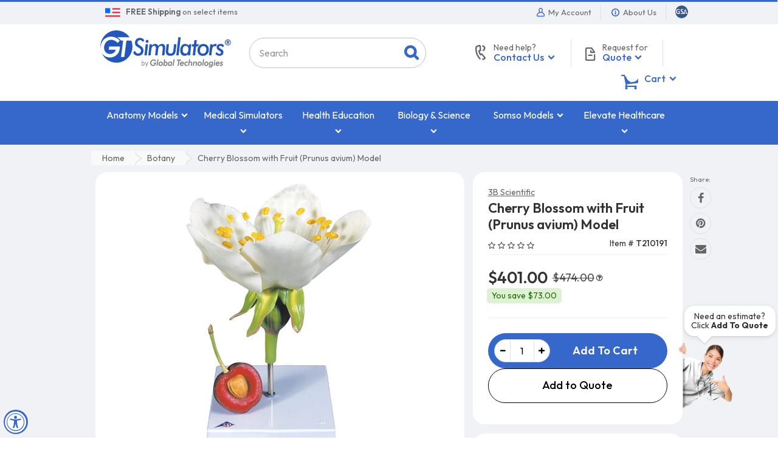

--- FILE ---
content_type: text/html; charset=utf-8
request_url: https://www.google.com/recaptcha/api2/anchor?ar=1&k=6Lek1UAUAAAAAHayLm3E9wQWLDOeZFBm_o3mKQYL&co=aHR0cHM6Ly93d3cuZ3RzaW11bGF0b3JzLmNvbTo0NDM.&hl=en&v=PoyoqOPhxBO7pBk68S4YbpHZ&size=invisible&anchor-ms=20000&execute-ms=30000&cb=ktkeufd7t37n
body_size: 50668
content:
<!DOCTYPE HTML><html dir="ltr" lang="en"><head><meta http-equiv="Content-Type" content="text/html; charset=UTF-8">
<meta http-equiv="X-UA-Compatible" content="IE=edge">
<title>reCAPTCHA</title>
<style type="text/css">
/* cyrillic-ext */
@font-face {
  font-family: 'Roboto';
  font-style: normal;
  font-weight: 400;
  font-stretch: 100%;
  src: url(//fonts.gstatic.com/s/roboto/v48/KFO7CnqEu92Fr1ME7kSn66aGLdTylUAMa3GUBHMdazTgWw.woff2) format('woff2');
  unicode-range: U+0460-052F, U+1C80-1C8A, U+20B4, U+2DE0-2DFF, U+A640-A69F, U+FE2E-FE2F;
}
/* cyrillic */
@font-face {
  font-family: 'Roboto';
  font-style: normal;
  font-weight: 400;
  font-stretch: 100%;
  src: url(//fonts.gstatic.com/s/roboto/v48/KFO7CnqEu92Fr1ME7kSn66aGLdTylUAMa3iUBHMdazTgWw.woff2) format('woff2');
  unicode-range: U+0301, U+0400-045F, U+0490-0491, U+04B0-04B1, U+2116;
}
/* greek-ext */
@font-face {
  font-family: 'Roboto';
  font-style: normal;
  font-weight: 400;
  font-stretch: 100%;
  src: url(//fonts.gstatic.com/s/roboto/v48/KFO7CnqEu92Fr1ME7kSn66aGLdTylUAMa3CUBHMdazTgWw.woff2) format('woff2');
  unicode-range: U+1F00-1FFF;
}
/* greek */
@font-face {
  font-family: 'Roboto';
  font-style: normal;
  font-weight: 400;
  font-stretch: 100%;
  src: url(//fonts.gstatic.com/s/roboto/v48/KFO7CnqEu92Fr1ME7kSn66aGLdTylUAMa3-UBHMdazTgWw.woff2) format('woff2');
  unicode-range: U+0370-0377, U+037A-037F, U+0384-038A, U+038C, U+038E-03A1, U+03A3-03FF;
}
/* math */
@font-face {
  font-family: 'Roboto';
  font-style: normal;
  font-weight: 400;
  font-stretch: 100%;
  src: url(//fonts.gstatic.com/s/roboto/v48/KFO7CnqEu92Fr1ME7kSn66aGLdTylUAMawCUBHMdazTgWw.woff2) format('woff2');
  unicode-range: U+0302-0303, U+0305, U+0307-0308, U+0310, U+0312, U+0315, U+031A, U+0326-0327, U+032C, U+032F-0330, U+0332-0333, U+0338, U+033A, U+0346, U+034D, U+0391-03A1, U+03A3-03A9, U+03B1-03C9, U+03D1, U+03D5-03D6, U+03F0-03F1, U+03F4-03F5, U+2016-2017, U+2034-2038, U+203C, U+2040, U+2043, U+2047, U+2050, U+2057, U+205F, U+2070-2071, U+2074-208E, U+2090-209C, U+20D0-20DC, U+20E1, U+20E5-20EF, U+2100-2112, U+2114-2115, U+2117-2121, U+2123-214F, U+2190, U+2192, U+2194-21AE, U+21B0-21E5, U+21F1-21F2, U+21F4-2211, U+2213-2214, U+2216-22FF, U+2308-230B, U+2310, U+2319, U+231C-2321, U+2336-237A, U+237C, U+2395, U+239B-23B7, U+23D0, U+23DC-23E1, U+2474-2475, U+25AF, U+25B3, U+25B7, U+25BD, U+25C1, U+25CA, U+25CC, U+25FB, U+266D-266F, U+27C0-27FF, U+2900-2AFF, U+2B0E-2B11, U+2B30-2B4C, U+2BFE, U+3030, U+FF5B, U+FF5D, U+1D400-1D7FF, U+1EE00-1EEFF;
}
/* symbols */
@font-face {
  font-family: 'Roboto';
  font-style: normal;
  font-weight: 400;
  font-stretch: 100%;
  src: url(//fonts.gstatic.com/s/roboto/v48/KFO7CnqEu92Fr1ME7kSn66aGLdTylUAMaxKUBHMdazTgWw.woff2) format('woff2');
  unicode-range: U+0001-000C, U+000E-001F, U+007F-009F, U+20DD-20E0, U+20E2-20E4, U+2150-218F, U+2190, U+2192, U+2194-2199, U+21AF, U+21E6-21F0, U+21F3, U+2218-2219, U+2299, U+22C4-22C6, U+2300-243F, U+2440-244A, U+2460-24FF, U+25A0-27BF, U+2800-28FF, U+2921-2922, U+2981, U+29BF, U+29EB, U+2B00-2BFF, U+4DC0-4DFF, U+FFF9-FFFB, U+10140-1018E, U+10190-1019C, U+101A0, U+101D0-101FD, U+102E0-102FB, U+10E60-10E7E, U+1D2C0-1D2D3, U+1D2E0-1D37F, U+1F000-1F0FF, U+1F100-1F1AD, U+1F1E6-1F1FF, U+1F30D-1F30F, U+1F315, U+1F31C, U+1F31E, U+1F320-1F32C, U+1F336, U+1F378, U+1F37D, U+1F382, U+1F393-1F39F, U+1F3A7-1F3A8, U+1F3AC-1F3AF, U+1F3C2, U+1F3C4-1F3C6, U+1F3CA-1F3CE, U+1F3D4-1F3E0, U+1F3ED, U+1F3F1-1F3F3, U+1F3F5-1F3F7, U+1F408, U+1F415, U+1F41F, U+1F426, U+1F43F, U+1F441-1F442, U+1F444, U+1F446-1F449, U+1F44C-1F44E, U+1F453, U+1F46A, U+1F47D, U+1F4A3, U+1F4B0, U+1F4B3, U+1F4B9, U+1F4BB, U+1F4BF, U+1F4C8-1F4CB, U+1F4D6, U+1F4DA, U+1F4DF, U+1F4E3-1F4E6, U+1F4EA-1F4ED, U+1F4F7, U+1F4F9-1F4FB, U+1F4FD-1F4FE, U+1F503, U+1F507-1F50B, U+1F50D, U+1F512-1F513, U+1F53E-1F54A, U+1F54F-1F5FA, U+1F610, U+1F650-1F67F, U+1F687, U+1F68D, U+1F691, U+1F694, U+1F698, U+1F6AD, U+1F6B2, U+1F6B9-1F6BA, U+1F6BC, U+1F6C6-1F6CF, U+1F6D3-1F6D7, U+1F6E0-1F6EA, U+1F6F0-1F6F3, U+1F6F7-1F6FC, U+1F700-1F7FF, U+1F800-1F80B, U+1F810-1F847, U+1F850-1F859, U+1F860-1F887, U+1F890-1F8AD, U+1F8B0-1F8BB, U+1F8C0-1F8C1, U+1F900-1F90B, U+1F93B, U+1F946, U+1F984, U+1F996, U+1F9E9, U+1FA00-1FA6F, U+1FA70-1FA7C, U+1FA80-1FA89, U+1FA8F-1FAC6, U+1FACE-1FADC, U+1FADF-1FAE9, U+1FAF0-1FAF8, U+1FB00-1FBFF;
}
/* vietnamese */
@font-face {
  font-family: 'Roboto';
  font-style: normal;
  font-weight: 400;
  font-stretch: 100%;
  src: url(//fonts.gstatic.com/s/roboto/v48/KFO7CnqEu92Fr1ME7kSn66aGLdTylUAMa3OUBHMdazTgWw.woff2) format('woff2');
  unicode-range: U+0102-0103, U+0110-0111, U+0128-0129, U+0168-0169, U+01A0-01A1, U+01AF-01B0, U+0300-0301, U+0303-0304, U+0308-0309, U+0323, U+0329, U+1EA0-1EF9, U+20AB;
}
/* latin-ext */
@font-face {
  font-family: 'Roboto';
  font-style: normal;
  font-weight: 400;
  font-stretch: 100%;
  src: url(//fonts.gstatic.com/s/roboto/v48/KFO7CnqEu92Fr1ME7kSn66aGLdTylUAMa3KUBHMdazTgWw.woff2) format('woff2');
  unicode-range: U+0100-02BA, U+02BD-02C5, U+02C7-02CC, U+02CE-02D7, U+02DD-02FF, U+0304, U+0308, U+0329, U+1D00-1DBF, U+1E00-1E9F, U+1EF2-1EFF, U+2020, U+20A0-20AB, U+20AD-20C0, U+2113, U+2C60-2C7F, U+A720-A7FF;
}
/* latin */
@font-face {
  font-family: 'Roboto';
  font-style: normal;
  font-weight: 400;
  font-stretch: 100%;
  src: url(//fonts.gstatic.com/s/roboto/v48/KFO7CnqEu92Fr1ME7kSn66aGLdTylUAMa3yUBHMdazQ.woff2) format('woff2');
  unicode-range: U+0000-00FF, U+0131, U+0152-0153, U+02BB-02BC, U+02C6, U+02DA, U+02DC, U+0304, U+0308, U+0329, U+2000-206F, U+20AC, U+2122, U+2191, U+2193, U+2212, U+2215, U+FEFF, U+FFFD;
}
/* cyrillic-ext */
@font-face {
  font-family: 'Roboto';
  font-style: normal;
  font-weight: 500;
  font-stretch: 100%;
  src: url(//fonts.gstatic.com/s/roboto/v48/KFO7CnqEu92Fr1ME7kSn66aGLdTylUAMa3GUBHMdazTgWw.woff2) format('woff2');
  unicode-range: U+0460-052F, U+1C80-1C8A, U+20B4, U+2DE0-2DFF, U+A640-A69F, U+FE2E-FE2F;
}
/* cyrillic */
@font-face {
  font-family: 'Roboto';
  font-style: normal;
  font-weight: 500;
  font-stretch: 100%;
  src: url(//fonts.gstatic.com/s/roboto/v48/KFO7CnqEu92Fr1ME7kSn66aGLdTylUAMa3iUBHMdazTgWw.woff2) format('woff2');
  unicode-range: U+0301, U+0400-045F, U+0490-0491, U+04B0-04B1, U+2116;
}
/* greek-ext */
@font-face {
  font-family: 'Roboto';
  font-style: normal;
  font-weight: 500;
  font-stretch: 100%;
  src: url(//fonts.gstatic.com/s/roboto/v48/KFO7CnqEu92Fr1ME7kSn66aGLdTylUAMa3CUBHMdazTgWw.woff2) format('woff2');
  unicode-range: U+1F00-1FFF;
}
/* greek */
@font-face {
  font-family: 'Roboto';
  font-style: normal;
  font-weight: 500;
  font-stretch: 100%;
  src: url(//fonts.gstatic.com/s/roboto/v48/KFO7CnqEu92Fr1ME7kSn66aGLdTylUAMa3-UBHMdazTgWw.woff2) format('woff2');
  unicode-range: U+0370-0377, U+037A-037F, U+0384-038A, U+038C, U+038E-03A1, U+03A3-03FF;
}
/* math */
@font-face {
  font-family: 'Roboto';
  font-style: normal;
  font-weight: 500;
  font-stretch: 100%;
  src: url(//fonts.gstatic.com/s/roboto/v48/KFO7CnqEu92Fr1ME7kSn66aGLdTylUAMawCUBHMdazTgWw.woff2) format('woff2');
  unicode-range: U+0302-0303, U+0305, U+0307-0308, U+0310, U+0312, U+0315, U+031A, U+0326-0327, U+032C, U+032F-0330, U+0332-0333, U+0338, U+033A, U+0346, U+034D, U+0391-03A1, U+03A3-03A9, U+03B1-03C9, U+03D1, U+03D5-03D6, U+03F0-03F1, U+03F4-03F5, U+2016-2017, U+2034-2038, U+203C, U+2040, U+2043, U+2047, U+2050, U+2057, U+205F, U+2070-2071, U+2074-208E, U+2090-209C, U+20D0-20DC, U+20E1, U+20E5-20EF, U+2100-2112, U+2114-2115, U+2117-2121, U+2123-214F, U+2190, U+2192, U+2194-21AE, U+21B0-21E5, U+21F1-21F2, U+21F4-2211, U+2213-2214, U+2216-22FF, U+2308-230B, U+2310, U+2319, U+231C-2321, U+2336-237A, U+237C, U+2395, U+239B-23B7, U+23D0, U+23DC-23E1, U+2474-2475, U+25AF, U+25B3, U+25B7, U+25BD, U+25C1, U+25CA, U+25CC, U+25FB, U+266D-266F, U+27C0-27FF, U+2900-2AFF, U+2B0E-2B11, U+2B30-2B4C, U+2BFE, U+3030, U+FF5B, U+FF5D, U+1D400-1D7FF, U+1EE00-1EEFF;
}
/* symbols */
@font-face {
  font-family: 'Roboto';
  font-style: normal;
  font-weight: 500;
  font-stretch: 100%;
  src: url(//fonts.gstatic.com/s/roboto/v48/KFO7CnqEu92Fr1ME7kSn66aGLdTylUAMaxKUBHMdazTgWw.woff2) format('woff2');
  unicode-range: U+0001-000C, U+000E-001F, U+007F-009F, U+20DD-20E0, U+20E2-20E4, U+2150-218F, U+2190, U+2192, U+2194-2199, U+21AF, U+21E6-21F0, U+21F3, U+2218-2219, U+2299, U+22C4-22C6, U+2300-243F, U+2440-244A, U+2460-24FF, U+25A0-27BF, U+2800-28FF, U+2921-2922, U+2981, U+29BF, U+29EB, U+2B00-2BFF, U+4DC0-4DFF, U+FFF9-FFFB, U+10140-1018E, U+10190-1019C, U+101A0, U+101D0-101FD, U+102E0-102FB, U+10E60-10E7E, U+1D2C0-1D2D3, U+1D2E0-1D37F, U+1F000-1F0FF, U+1F100-1F1AD, U+1F1E6-1F1FF, U+1F30D-1F30F, U+1F315, U+1F31C, U+1F31E, U+1F320-1F32C, U+1F336, U+1F378, U+1F37D, U+1F382, U+1F393-1F39F, U+1F3A7-1F3A8, U+1F3AC-1F3AF, U+1F3C2, U+1F3C4-1F3C6, U+1F3CA-1F3CE, U+1F3D4-1F3E0, U+1F3ED, U+1F3F1-1F3F3, U+1F3F5-1F3F7, U+1F408, U+1F415, U+1F41F, U+1F426, U+1F43F, U+1F441-1F442, U+1F444, U+1F446-1F449, U+1F44C-1F44E, U+1F453, U+1F46A, U+1F47D, U+1F4A3, U+1F4B0, U+1F4B3, U+1F4B9, U+1F4BB, U+1F4BF, U+1F4C8-1F4CB, U+1F4D6, U+1F4DA, U+1F4DF, U+1F4E3-1F4E6, U+1F4EA-1F4ED, U+1F4F7, U+1F4F9-1F4FB, U+1F4FD-1F4FE, U+1F503, U+1F507-1F50B, U+1F50D, U+1F512-1F513, U+1F53E-1F54A, U+1F54F-1F5FA, U+1F610, U+1F650-1F67F, U+1F687, U+1F68D, U+1F691, U+1F694, U+1F698, U+1F6AD, U+1F6B2, U+1F6B9-1F6BA, U+1F6BC, U+1F6C6-1F6CF, U+1F6D3-1F6D7, U+1F6E0-1F6EA, U+1F6F0-1F6F3, U+1F6F7-1F6FC, U+1F700-1F7FF, U+1F800-1F80B, U+1F810-1F847, U+1F850-1F859, U+1F860-1F887, U+1F890-1F8AD, U+1F8B0-1F8BB, U+1F8C0-1F8C1, U+1F900-1F90B, U+1F93B, U+1F946, U+1F984, U+1F996, U+1F9E9, U+1FA00-1FA6F, U+1FA70-1FA7C, U+1FA80-1FA89, U+1FA8F-1FAC6, U+1FACE-1FADC, U+1FADF-1FAE9, U+1FAF0-1FAF8, U+1FB00-1FBFF;
}
/* vietnamese */
@font-face {
  font-family: 'Roboto';
  font-style: normal;
  font-weight: 500;
  font-stretch: 100%;
  src: url(//fonts.gstatic.com/s/roboto/v48/KFO7CnqEu92Fr1ME7kSn66aGLdTylUAMa3OUBHMdazTgWw.woff2) format('woff2');
  unicode-range: U+0102-0103, U+0110-0111, U+0128-0129, U+0168-0169, U+01A0-01A1, U+01AF-01B0, U+0300-0301, U+0303-0304, U+0308-0309, U+0323, U+0329, U+1EA0-1EF9, U+20AB;
}
/* latin-ext */
@font-face {
  font-family: 'Roboto';
  font-style: normal;
  font-weight: 500;
  font-stretch: 100%;
  src: url(//fonts.gstatic.com/s/roboto/v48/KFO7CnqEu92Fr1ME7kSn66aGLdTylUAMa3KUBHMdazTgWw.woff2) format('woff2');
  unicode-range: U+0100-02BA, U+02BD-02C5, U+02C7-02CC, U+02CE-02D7, U+02DD-02FF, U+0304, U+0308, U+0329, U+1D00-1DBF, U+1E00-1E9F, U+1EF2-1EFF, U+2020, U+20A0-20AB, U+20AD-20C0, U+2113, U+2C60-2C7F, U+A720-A7FF;
}
/* latin */
@font-face {
  font-family: 'Roboto';
  font-style: normal;
  font-weight: 500;
  font-stretch: 100%;
  src: url(//fonts.gstatic.com/s/roboto/v48/KFO7CnqEu92Fr1ME7kSn66aGLdTylUAMa3yUBHMdazQ.woff2) format('woff2');
  unicode-range: U+0000-00FF, U+0131, U+0152-0153, U+02BB-02BC, U+02C6, U+02DA, U+02DC, U+0304, U+0308, U+0329, U+2000-206F, U+20AC, U+2122, U+2191, U+2193, U+2212, U+2215, U+FEFF, U+FFFD;
}
/* cyrillic-ext */
@font-face {
  font-family: 'Roboto';
  font-style: normal;
  font-weight: 900;
  font-stretch: 100%;
  src: url(//fonts.gstatic.com/s/roboto/v48/KFO7CnqEu92Fr1ME7kSn66aGLdTylUAMa3GUBHMdazTgWw.woff2) format('woff2');
  unicode-range: U+0460-052F, U+1C80-1C8A, U+20B4, U+2DE0-2DFF, U+A640-A69F, U+FE2E-FE2F;
}
/* cyrillic */
@font-face {
  font-family: 'Roboto';
  font-style: normal;
  font-weight: 900;
  font-stretch: 100%;
  src: url(//fonts.gstatic.com/s/roboto/v48/KFO7CnqEu92Fr1ME7kSn66aGLdTylUAMa3iUBHMdazTgWw.woff2) format('woff2');
  unicode-range: U+0301, U+0400-045F, U+0490-0491, U+04B0-04B1, U+2116;
}
/* greek-ext */
@font-face {
  font-family: 'Roboto';
  font-style: normal;
  font-weight: 900;
  font-stretch: 100%;
  src: url(//fonts.gstatic.com/s/roboto/v48/KFO7CnqEu92Fr1ME7kSn66aGLdTylUAMa3CUBHMdazTgWw.woff2) format('woff2');
  unicode-range: U+1F00-1FFF;
}
/* greek */
@font-face {
  font-family: 'Roboto';
  font-style: normal;
  font-weight: 900;
  font-stretch: 100%;
  src: url(//fonts.gstatic.com/s/roboto/v48/KFO7CnqEu92Fr1ME7kSn66aGLdTylUAMa3-UBHMdazTgWw.woff2) format('woff2');
  unicode-range: U+0370-0377, U+037A-037F, U+0384-038A, U+038C, U+038E-03A1, U+03A3-03FF;
}
/* math */
@font-face {
  font-family: 'Roboto';
  font-style: normal;
  font-weight: 900;
  font-stretch: 100%;
  src: url(//fonts.gstatic.com/s/roboto/v48/KFO7CnqEu92Fr1ME7kSn66aGLdTylUAMawCUBHMdazTgWw.woff2) format('woff2');
  unicode-range: U+0302-0303, U+0305, U+0307-0308, U+0310, U+0312, U+0315, U+031A, U+0326-0327, U+032C, U+032F-0330, U+0332-0333, U+0338, U+033A, U+0346, U+034D, U+0391-03A1, U+03A3-03A9, U+03B1-03C9, U+03D1, U+03D5-03D6, U+03F0-03F1, U+03F4-03F5, U+2016-2017, U+2034-2038, U+203C, U+2040, U+2043, U+2047, U+2050, U+2057, U+205F, U+2070-2071, U+2074-208E, U+2090-209C, U+20D0-20DC, U+20E1, U+20E5-20EF, U+2100-2112, U+2114-2115, U+2117-2121, U+2123-214F, U+2190, U+2192, U+2194-21AE, U+21B0-21E5, U+21F1-21F2, U+21F4-2211, U+2213-2214, U+2216-22FF, U+2308-230B, U+2310, U+2319, U+231C-2321, U+2336-237A, U+237C, U+2395, U+239B-23B7, U+23D0, U+23DC-23E1, U+2474-2475, U+25AF, U+25B3, U+25B7, U+25BD, U+25C1, U+25CA, U+25CC, U+25FB, U+266D-266F, U+27C0-27FF, U+2900-2AFF, U+2B0E-2B11, U+2B30-2B4C, U+2BFE, U+3030, U+FF5B, U+FF5D, U+1D400-1D7FF, U+1EE00-1EEFF;
}
/* symbols */
@font-face {
  font-family: 'Roboto';
  font-style: normal;
  font-weight: 900;
  font-stretch: 100%;
  src: url(//fonts.gstatic.com/s/roboto/v48/KFO7CnqEu92Fr1ME7kSn66aGLdTylUAMaxKUBHMdazTgWw.woff2) format('woff2');
  unicode-range: U+0001-000C, U+000E-001F, U+007F-009F, U+20DD-20E0, U+20E2-20E4, U+2150-218F, U+2190, U+2192, U+2194-2199, U+21AF, U+21E6-21F0, U+21F3, U+2218-2219, U+2299, U+22C4-22C6, U+2300-243F, U+2440-244A, U+2460-24FF, U+25A0-27BF, U+2800-28FF, U+2921-2922, U+2981, U+29BF, U+29EB, U+2B00-2BFF, U+4DC0-4DFF, U+FFF9-FFFB, U+10140-1018E, U+10190-1019C, U+101A0, U+101D0-101FD, U+102E0-102FB, U+10E60-10E7E, U+1D2C0-1D2D3, U+1D2E0-1D37F, U+1F000-1F0FF, U+1F100-1F1AD, U+1F1E6-1F1FF, U+1F30D-1F30F, U+1F315, U+1F31C, U+1F31E, U+1F320-1F32C, U+1F336, U+1F378, U+1F37D, U+1F382, U+1F393-1F39F, U+1F3A7-1F3A8, U+1F3AC-1F3AF, U+1F3C2, U+1F3C4-1F3C6, U+1F3CA-1F3CE, U+1F3D4-1F3E0, U+1F3ED, U+1F3F1-1F3F3, U+1F3F5-1F3F7, U+1F408, U+1F415, U+1F41F, U+1F426, U+1F43F, U+1F441-1F442, U+1F444, U+1F446-1F449, U+1F44C-1F44E, U+1F453, U+1F46A, U+1F47D, U+1F4A3, U+1F4B0, U+1F4B3, U+1F4B9, U+1F4BB, U+1F4BF, U+1F4C8-1F4CB, U+1F4D6, U+1F4DA, U+1F4DF, U+1F4E3-1F4E6, U+1F4EA-1F4ED, U+1F4F7, U+1F4F9-1F4FB, U+1F4FD-1F4FE, U+1F503, U+1F507-1F50B, U+1F50D, U+1F512-1F513, U+1F53E-1F54A, U+1F54F-1F5FA, U+1F610, U+1F650-1F67F, U+1F687, U+1F68D, U+1F691, U+1F694, U+1F698, U+1F6AD, U+1F6B2, U+1F6B9-1F6BA, U+1F6BC, U+1F6C6-1F6CF, U+1F6D3-1F6D7, U+1F6E0-1F6EA, U+1F6F0-1F6F3, U+1F6F7-1F6FC, U+1F700-1F7FF, U+1F800-1F80B, U+1F810-1F847, U+1F850-1F859, U+1F860-1F887, U+1F890-1F8AD, U+1F8B0-1F8BB, U+1F8C0-1F8C1, U+1F900-1F90B, U+1F93B, U+1F946, U+1F984, U+1F996, U+1F9E9, U+1FA00-1FA6F, U+1FA70-1FA7C, U+1FA80-1FA89, U+1FA8F-1FAC6, U+1FACE-1FADC, U+1FADF-1FAE9, U+1FAF0-1FAF8, U+1FB00-1FBFF;
}
/* vietnamese */
@font-face {
  font-family: 'Roboto';
  font-style: normal;
  font-weight: 900;
  font-stretch: 100%;
  src: url(//fonts.gstatic.com/s/roboto/v48/KFO7CnqEu92Fr1ME7kSn66aGLdTylUAMa3OUBHMdazTgWw.woff2) format('woff2');
  unicode-range: U+0102-0103, U+0110-0111, U+0128-0129, U+0168-0169, U+01A0-01A1, U+01AF-01B0, U+0300-0301, U+0303-0304, U+0308-0309, U+0323, U+0329, U+1EA0-1EF9, U+20AB;
}
/* latin-ext */
@font-face {
  font-family: 'Roboto';
  font-style: normal;
  font-weight: 900;
  font-stretch: 100%;
  src: url(//fonts.gstatic.com/s/roboto/v48/KFO7CnqEu92Fr1ME7kSn66aGLdTylUAMa3KUBHMdazTgWw.woff2) format('woff2');
  unicode-range: U+0100-02BA, U+02BD-02C5, U+02C7-02CC, U+02CE-02D7, U+02DD-02FF, U+0304, U+0308, U+0329, U+1D00-1DBF, U+1E00-1E9F, U+1EF2-1EFF, U+2020, U+20A0-20AB, U+20AD-20C0, U+2113, U+2C60-2C7F, U+A720-A7FF;
}
/* latin */
@font-face {
  font-family: 'Roboto';
  font-style: normal;
  font-weight: 900;
  font-stretch: 100%;
  src: url(//fonts.gstatic.com/s/roboto/v48/KFO7CnqEu92Fr1ME7kSn66aGLdTylUAMa3yUBHMdazQ.woff2) format('woff2');
  unicode-range: U+0000-00FF, U+0131, U+0152-0153, U+02BB-02BC, U+02C6, U+02DA, U+02DC, U+0304, U+0308, U+0329, U+2000-206F, U+20AC, U+2122, U+2191, U+2193, U+2212, U+2215, U+FEFF, U+FFFD;
}

</style>
<link rel="stylesheet" type="text/css" href="https://www.gstatic.com/recaptcha/releases/PoyoqOPhxBO7pBk68S4YbpHZ/styles__ltr.css">
<script nonce="kMsGcQd82IobFlbwISYCSQ" type="text/javascript">window['__recaptcha_api'] = 'https://www.google.com/recaptcha/api2/';</script>
<script type="text/javascript" src="https://www.gstatic.com/recaptcha/releases/PoyoqOPhxBO7pBk68S4YbpHZ/recaptcha__en.js" nonce="kMsGcQd82IobFlbwISYCSQ">
      
    </script></head>
<body><div id="rc-anchor-alert" class="rc-anchor-alert"></div>
<input type="hidden" id="recaptcha-token" value="[base64]">
<script type="text/javascript" nonce="kMsGcQd82IobFlbwISYCSQ">
      recaptcha.anchor.Main.init("[\x22ainput\x22,[\x22bgdata\x22,\x22\x22,\[base64]/[base64]/[base64]/ZyhXLGgpOnEoW04sMjEsbF0sVywwKSxoKSxmYWxzZSxmYWxzZSl9Y2F0Y2goayl7RygzNTgsVyk/[base64]/[base64]/[base64]/[base64]/[base64]/[base64]/[base64]/bmV3IEJbT10oRFswXSk6dz09Mj9uZXcgQltPXShEWzBdLERbMV0pOnc9PTM/bmV3IEJbT10oRFswXSxEWzFdLERbMl0pOnc9PTQ/[base64]/[base64]/[base64]/[base64]/[base64]\\u003d\x22,\[base64]\x22,\[base64]/[base64]/DvsO4UcO3w6HDkQnChcOBwr0iCsOJFCrCgsONMHhwG8OWw7rCiTvDucOEFEgywofDqmXCpcOIwqzDm8OPYQbDucKXwqDCrE/CukIMw5/DocK3wqoFw7kKwrzCrMKZwqbDvXvDsMKNwonDmnJlwrhtw781w4nDvMKBXsKRw6IAPMOcc8KkTB/[base64]/ChsO7FHwaw7U0Uyh0QsKuwp3CqFRzFMOSw6jCvMK4wo/[base64]/Dq8KXwrzChHLCn1kScMOVwpLCvgw6bShowoLDr8KDwrYQw70qwoXCgBIdw7nDtsOcwrYnC3HDrcKABWtYSmXDgMOAw70kw5tBIcKUeU3CqncVTsKIw5fDl2dVHVA0w6zCiyNXwqMUwqrCpznDhFFtEsK7VAHCm8KMwotoSBnDlAHCsz4XwrfDlsKVdMKTw5hkwr/CosKAB1gFNcOjwrHCvMKNfsOWSGbDjVs9WcK5w7fCpgp3wqEHwpE4dXXDk8OGWBvDiE9/U8KPwp0cTXzCg2HDsMKPw6/CmTjCmMKUw6hwwrrDiCRnLGMUZFZzw6A8w5/[base64]/[base64]/aMK4AMOyQsOxw47DmkHDgMKaGMKhXwXClAnDsEYLwqxcw7jDnFnCilTCicKxfcO9SxXDjcOEC8K/esOpHwfCtcOawr7DkXlbL8OuOMKaw6zDpmHDm8OHwpvCpsKJZsKKw67CgMOAw4TDnjwKFsKDYcOGKyIobsOJbgDDlQXDpcKKWMKXbMKOwpzCpcKJGQDCscKUwrHCkxJkw73Cn18ZdsOyeQJQwpXDnSvDscKAw6rCjMOcw4QeKsObwoHCq8KABcOGwoocwr3DqsK/wqzCusKjPzU1wppuWknDjHXCmE3CoWDDn1HDs8OzYAAnw6nChErDtGQsZwvCmcOOBcODworClMKBEsO8w5/[base64]/w7LDr8O0DHgpYcKjw45xNHd2w6F/K8KbasK4w5R3esOyHx49acO6O8KSw5DDpMOdw4QeZ8KeO0nDlMO7OUfCq8KSwr/CoEHCiMO7MXpyOMONw4DDiVsRw63CrMOtEsOFw5pdCsKBVmjChcKOw6TCugHCsgoowoMpfFROwqDCjiNHw79uw5PCp8Kjw6nDlsK4N28jw4tFw6VFBcKHX03Dgy/CrQJMw5/CncKbGMKCOW9XwoMUwqTCrj8TcFskDCRZwp7DkMOTFMOuwq/DjsKJcSF6cDlGS1/CpA/Cn8OLWTPDl8OvKMKmFsOhw4tawqc2wrbDu1k+CsOswocSfsOgw7DCnMKPEMOOeTDChcK6NSrCocOlEMOUw5vCkU7CgMOuwoPDu3rColPCh3vDrmovw7AnwoU8acOzw6UrYlImwoDDoAfDhcOwTcK6MHfDicKhw5rCpU0Jw7oyVcOtwq4uw4wDc8KxYMO/w4h0AmksAMOzw6FCd8Kkw5LCgsOmLMOnCMOswp7CuHYaOAwNwppHUljDuxDDvGsJw4jDv10Kf8Oew5DDicOGwrZ+w4fCpXlCHsKtQMKYwoRsw4/[base64]/w5/CvXDCu2Z+O8KUKj8FKGzDgGYRR0XDmn7DpcOAw47DllZJwqPCnmkCaXp+EMOSwoElw4xUw6tHJHLCnnkqwp1ZPWzCqFLDqg/DqsOHw7TDgixzWsOhw5PDgcOPLgMzCHR+w5Y/Z8Onw5/Ct1x+w5doQBAcw55Rw4HCm2EDfmh3w5ZFV8O9BMKewo/CncKUw7cmw5XCmQ7Dm8O1wpUcfsK2wqZyw68DE3psw5UIRMKGHhPDl8OiMcOVYcOrJMOUPsODTx7CvsOkJcOUw6EjIhAzwo3CtUbDuiXDksOABT3DumIvw79iOMKsw40Nw5huWMKDM8OOIAQYFww0w4wuw6bDmS7DhkE7w4/CmcKPT1A5cMOTwr/[base64]/w4IPw57DjcOYTMKwSsKuwrvCmsOPwqZaSMOoFibCucKDw7jCt8Kkw4E8Im7CjHLCpMO4KAkdw57DisKuKBvCtHzCsCtVw6bCjsOARAxiZUU9woYQw7zCqitGw7JTW8OCwqwWwo4Ow6/CmQJMwqJOwp7Dhw1pFsKlO8OxFWXDrUgGWsO9wpsgwprCmBkAwp5ywpYOR8Ozw6lvwpDDscKrwrwiZ2jCh0vCj8OTdE/DtsOTMUrCt8Kjw6MaO0AOJRtpw6pPfMKCGTpsDFwHI8KNK8K3wrQubj7DsFMYw4glwq9ew63ClE7CvsO+f34+CsOlOFhRZ3nDlklxBcK/w6pqTcKCckXCpxAqMinDsMO+w4DDosKtw4TDu0TDvcK8JBrCt8O/w7bCtMKUw7UDIQgFw6Jlf8KHwp9BwrIqecODDBjDmcKTw6jDmsOxwpXDmiZ8w6AGYsO8w4nCvnbDmMOJScKpw7Jhw6R8wp4GwrR3fXzDqmwUw4EuT8OUw6F+O8KSR8OFKxFgw63DrADCt0jCnXLDtT3DlF/DomFzYnnChwjDtkMZE8Ovwogyw5Vxw4Iyw5Zsw7F/[base64]/Dn3RsUsK7w7bCtD8vGBfDjsK8wro0w6jCmH9MIsOqwqXCgQfCtxBSwpHDjsORw5DClMODw55NXMOSU1gxc8OLTFFHBEN9w4/Do39jwqtBwrViw6bDvi1qwrXCoBQ2wrp9wqtnRGbDr8K0wrcqw5VYPDluw5RhwqXCpMKiZDRuLzHDhwXCosOSwr7DgRZWwpgrw5fDsQTDncKvw4nClVBLw5lgw60qXsKOwq3DujbDsF0MPU5zwrzCoDHDgyvCmAZ4wq/CkQrCtEUyw7Euw5PDowDCksKDWcKpw4zDt8OEw6IUFBVTw6MxasKqwprCozLCm8Ksw74+woPCrMKMw7DCpiF9wq/DhnhJJ8OfASt8w6zDmcOlwrbDkxV8IsORD8KLw6tnfMO7I3p8woN4acOtw5oKw4I+w4XCqUwdw5XDhsKAw77Ct8OzJGMmFcOJKxDDr0rChVYdwpjCrcKsw7PCuCXDgsKgASXDqMKEwoPCmsOEaAfCoATChQIDwprClMK5KMKTAMOZw6Nww4nDoMOtwplVw4/Ck8KpwqHChg3DvEELT8ORwoZUCGvCisK3w6/CrcOzwqDCpVHCqcODw7bCghHCtcK2w5bDpMK7w6l1Sg1zDcKcwroCwpN/NsO3BDBoRsKVHyzDu8KPKcOLw6LCmibCujlQXGt2wqXDkyQwWlHCosK9MSHDm8OEw5lvM2DCqiDDscOZw5YBw6TDuMOVeSLDgsOQw6MpQsKNwrXDisKPNAM8c3rDh1Y4wqJOB8KWe8OvwrwAwrINw67ChMOnFcKVw5ZwwpDCtcO9wpcjwoHCt2rDscKeUBsqwp/ChkM4M8KYacOJwqfCk8Ohw7jDljPCvMKGb3M9w5/[base64]/WmvCj8Olw4I5bHDDiEHDpsKqPh/DiMK6FkUtE8KmGCZKwo/CgsOET20nw5hRcnkkw4EOWD/DpsKww6IHI8OIwoHCvMKAABLCiMOlw6PDtB3Dn8O3w4AZw6k7C0vCucK9D8OZdR/Cj8KNSEnDicKgwpooCStpw7N7HmsmK8O9wpt1w5nCqsKEw58pcSHDnD5dwrB1wokDw5MGwroPwpfCocO3w7tWRMKXUQLDtMKwwqxAwqvDgG7DrMOnw78CHzdLwp3Di8KfwoAWFm8NwqrCjybDo8ORVsKiwrnCq0VUwppTw5MTwqPCtMOiw7VGcF/DiijDqALCqMKWSMKywokKw7/Di8OtJgnCiUnCh0vCvUzCo8OCdsK7d8KOUFLDo8KQw4jCh8OOS8O0w7rDoMK4XsKdBMKmOMOww5xRasOkAMOow4zCp8KHwrYSw7FawoUKw6BCwq/ClcObwovDl8K+S341JgkRdQhPw5g2w6vDksO+w5DCtU/Ct8OrXRchw5RlHFYow4FBFU7DpAvDsjgMwpwnw4Y0wrkpw7YVwqfCjA9oXMKuw7fDnyI8wonChUbCjsKIUcK1wojDlMKtwqvCjcKYw6/CpxzCiHwrw7DCv2MoEsOrw68qwpDCryLDpcKwH8Kkw7fDksOeAMK3wohiNS3DgMKYMwBRM3F2Dg5eFFvDjsOjVnsLw4VvwqgXHDRjwr7Cp8O/FFJUbcOQNABvJjcDOcK/JcOGAMOVN8KBwodYw7pxwrROwoc1wqsRek08Rn9Swr08RDDDjsOKw6V8wo3CilrDlQPCgsKbw6fComvCmsKkOMOBw6s1w73DhV8UN1Y0GcKEaRsbOMOyPsKXXzPCvhXDvsKPOylNwpEWw6xfwrjDtcOTWWMJY8Kxw67CkSTDnHrCjMKFwo/DhhcRCAAUwpNCwrjCvkbDkGDCrCdEwrPChxDDtlTCtFfDlcOlw5ELw6NaSU7DpMKqw4g3w7ElDcKlw67CvMKxwqXCuzAGw4fCucKlBsOywq7DlMO+w5R6wo3CgsKIw6FGwqPCvsO5w7p5wp7CtnQjwpvClMKIw6xGw5IXw7NfBsOBQD3DklrDhsKvwos5wozDtsO4Tk/CmMKhwrHCtG89KMKiw75ywrLCtcKMb8OsPBnCs3HCuSLCjHEuCMKLYTrCn8Khwolmw4EzRsKmwoPCpxrDmcOnIGXCsGM9CMK/aMKzOCbCr0DCtXLDpGp1cMK5wpbDtnhkCn9fdkB4UEVow5I5KBXDnHrDmcKMw5/CvF4yQ13DixkPOmXCk8K4w7AJaMOSX34ww6FrXnEiw5zDlMOqw4rCnS8ywrFlWhI4wopBw4HCnSdswq5hAMKOwoTCl8Onw6YAw5dHdMOjwq3CqcKhFcKiwrPDpVfCmRXDmsOsw4zDjyk2GTZuwrnDmB7DqcKvLS/CqSdLw6DDrAbCuTQJw4RNwobDgsOVwrBVwqHCtyTDl8O9wrIcFz8xwqwmBcKRw7DCpUDDgFPCpz/CsMO8w4lGwojDncOnwr7CsiB0UsOBwpvDvMKWwpMFKHfDkMOhwqM5UcKmw7vCqMOVw73DocKGw63DglbDq8OPwosjw4g+w4EWI8KJVcKEwocEKsKhw6TCpsOBw48PbTM7JwDDmG3ClG/DlW/Cug8SQcKkRMOKG8KwZjRbw7k5ChzCpyPCs8OpEsKYwqzCjkNwwrhpDMO8HsKEwrp4VcKfT8KlBBpUw5xHIi1IS8O2w5DDgRXDshF8w5zDpsKzPMOqw5nDmC/[base64]/[base64]/Dgw3Cuk3CnRLDt8Ohw4RzEcOrwrRhYsK8B8OtAcO6w5HCl8KWw7p8wppiw7PDnAcRw48qwp/[base64]/DrGhLUcKjw6PDs3Jtw65dWsOcw5cCW8KuIA1dwqUWQsOZSwkbw5QOw6Ypwo9/bCJzOTTDh8OzdyzCix0sw4TDl8Kxw6/Dr2bDmDjChsO9w60cw5jDpm9XX8OqwrUGwoXCtyzDqEfDu8OGw6TDmhPCiMOMw4DDqDDDlMK6wqrDi8KMw6DDhUEDA8OSw4hawqbCosOocUPClMOhbn/Dvi3DlT8swpTDpkPDtDTDiMONMhzCqMOEw4ZqdsKCH1YfIhbDnhUswoR/BB3Ch2DDlcOzw68LwpZBw6NNB8OewqpLGcKLwpB5XxYZw4bDkMOHdcKScCocwr5sR8OJwq9IP1JEw7zDnMK4w7Y0VnvCosO2H8OTwrXDgMKBw7DDnhjDtcKhXADCqUvCgjPCng5eHsOywr7CvxfCl0E1eQnDmCY/[base64]/[base64]/F8OZwp1TwqYLwoxBBcKIRWfCrsOQJMKTdsOXFj/CvcOmwrTCkcOEQHkEw7LDlyAhIA/[base64]/[base64]/Dkl3DpWDDvH0UTcOnYsKJwpk7woHDn1HDt8K6ScOFw4FfZHMcwpcuwpQvMcK1w686ZxoswqDDg1sWQcOScnDCiQNGwp0ebA/Dq8OVScKYwqDCjjUZw4vCisOPbgjDpg9Ww50iQcKFecKHAhNVDsOpw5XDl8OdYydHe00kwqfCiXbCkFrCucK1ThMLXMKHPcKow41cCsOtwrDCiwzDp1LCuw7CpxhuwoBqd259w6zCtsOsVzvDocOIw47CkWk3wrUHw4/DmC3CrsKRB8K9wpfDmMKnw7DCkGTDg8OPwoJqFXbDvcKewoHDtCNVw55nGwXDogkwd8OTwpfDigBUw45ReknDvcO5LkBUWycdw4vDocOHY2zDmzRzwo8ow5jCucOjQ8ORHcK8wr1Hw4tdN8Klwq/CoMKlTFLCvW/DqQMKwq3ChiJ2KsK4RABqImpgwp3CvcOvAU9ORjPCs8K3wqhxw5HCncOtU8O8asKPw6bCpy5GCVnDgWI6wqQxwozDtsK1BTJZw63DgFBrw7vCv8OCAsOqaMKOWQR3w6nDlx/Cu2LClm5bYsKyw652eQIUwpwPOijCoFELesKSwrTCkBFww77CszjCgcO0wrnDoi7CucKHB8KWwrHCkzTDlMOywrzCt13CmQNSwpEZwrtQOkvCkcOUw4/Dn8ONf8OyHwPCksO7IxgHw5pEYiXDjSfCvU8LVsOOaV7CqH7CmMKOwo3CtMKyW00BwpnDn8Ksw5sXw4p3w5HDjhLCpMKIwpt6w5dJw6ppwpJWFsKdL2bDgMOhwrLCocOOFcKDw57DnTI/XMOOLizDi1c7QcKlJsK6w7BGUmEIwrg5wp/CisOFQWfDgsKGHcOUOcOswofCqBd3W8KVwrRJHm7CoQTCgivDlcKxwrNVGErDvMKjw7bDkiBTW8Oyw5XCjcKDAkfClsKTwp4KRzNdw5pLwrLDl8OXbsOtw5rCgcO0woE+w7ltwoMiw7LDm8KRd8OsQ3DCtcKWGW8rLy3CuGIwMC/DscKtFcOVwr5Jwowow7BCwpDCssKDwrxMw4nCisKcw41ewrbDuMO+wq8DNsKSMMO7IcKUMXBqVhHCpsO+cMKhw7fDmMOsw7PCpmNpwpXDrmhMFHHCqyrDkX7CisKEQQzCkcOIJxM3w5HCqMKAwqFwTMKmw7QDw4QiwodrERgxMMKqwpR2w5/CplnDnMOJMAbCqRvDq8KxwqZVS0piHwTCncODWMKga8OuCMOJw4IQw6bDqsOIIMKNwoVgHMKKEi/Dm2Qaw6bCm8KCw5xSw6fDvMKWwqUuU8K4S8KoDcKkWcOmKATDvjgaw7YZwrfClzhzw6vDrsK8woLCq0g/fMODwoQQF2F0woppw51+HcKrUcKYw6/[base64]/CkMOJwqsJYE9OFsKMPzHCtwLCvHkywo/DkcOHw7jDuBrDmxNeKjFRXsKnwpkIMsOmw5N0wrJSE8KBwr3DhMOTw7E7w4PCsVpJBDfCksOowpJlacO8w4nDuMKSwq/CkxwawqReaBN9XFgEw6Bewrdlwo9TYsKmEcO6w4jDukUDCcOpw4HDmcOfBV1ww4fCqA3DiQ/DnULCv8K3JFVmBcOgF8Oew4ZZwqHCpXLChMOOw4zCvsOpwogAUWJpS8OpfX7CtsKhLnt6w7MUw7LCtsOBw6bDo8OpwpnCkh9Aw4LCscKWwqlawqbDogZ5wrfDpMKPw552w4gjF8K4QMOTw7PDkR1yfSokwovDhMOgw4TCglvCoArDiQzClybCjTzDpAodw6cmBQ/CkcKkwp/CgcKOwrg5FDDCk8KAwo3Dm2x5H8Khw4/ClwVYwqFWB0Eswp8sJWnDhSMFw7QCDll8wo3CqHszwrRNKsK/bT/DhnPCg8KMw7TDl8KCKcKgwpQ7wp3CvsKVwqpIccORwqLDlsK1Q8KgXiTDkMOGBw7DuVIlE8KRwoXChcOuYsKjTMONwrvCrUDDjRTDhV7CiSDCm8OFEAISw4dCw4PDosKgB3zDpTvCvQAxw4/CmMK7HsK/wr01w5N8wobCm8O9W8OADl7CnsK0wo/[base64]/Du8OOKlPCqMK9Lll5wrZuBcOIw5nCiSXCnEvCvAPDlsK1wpnCi8OeSMKtbmLDvk9LwoFje8O9w68Tw70KTMOgPQTCt8K/RMKYw5vDisKGWV0yCcK/w67DokN3wpfCpWrCq8OLDMO3Og3DihvDmD7CjMOzKDjDglE0w4pbO0dzJcO/wrhUE8K0wqLCpXXDmi7DkcKvw53CpQV/w7bCvDF9BsKCwqnCtwvDnjhpw4HDjEYXwqvDgsKZXcKWRMKTw63CtQ5nWyLDiXh/woY0TCHCnU0Jw7bDmMO7QUgzwp11wpV5wqYfw68wNMOjXcOLwrJ8wo8naVPDsyMNGMOlwpLCkD4MwpktwoLDgcO/[base64]/WEXCmMOTwpFOwqg/w6EWLsOgwrnDpcOAwpvDt0jChlZiEsKcOMKQNn/[base64]/w6zCkcKLZXJXJQIWAsKawqJ+OsOWEEBnw5oHwpvClBTDvMO5w7AYa0NHwoxTw7ZGw4nDq07CrMK+w4gbwrdrw5TDi2x4EHPDmgLCuVwmIBtGDMKzwoJJE8KIwp7Cq8OuHcK8wrTCo8OMOy9UNC/Dg8Oew68zQ0XDtB4pfwcCBsKNFSLCgMOxw78WaRF9QTfDocKtPsKOM8Knwr7DqcKjGUrDgH7DvggMw7LDrMO+TmbCswoLeGnDmXhyw4w8NsOPPBXDiR7DssKWXEUNM1HDiTYsw41CcX9/w4pDwo1jNlPDuMO7wr3DiywBdsKFF8KLV8OlEUFNJMKlPcOTwqUMw4/ChwVmDhHDpBowBsKeAU4iJzA2Qm0ZB0nCoU3DkTfDpwwxw6ERw596XcKmIE0rDMKbw6bCjsKXw7fCi2dow5gwbsKRe8OoYFLChlZwwrZyc27DkCzDh8Ouw6DCqHlxCxLDmjVfWMO5wrdTLRU7Z1l/FUZRGl/Ch1jCsMKsMAPDhi/DqzrCrVrDsALDgiXCuALDnMOyOcK2GU/[base64]/DksKCLMOSwos6w5/Dk8Ojw6jDhMO3wonDqMO8GQg+fjwaw7lCKcO8HsKDWwkBZwRVw5DDscOTwqVxwp7DvjIrwrUVwqXCog/[base64]/CuWvCnsKTO8OSwo9kXl/[base64]/Cm8KSwovDu8OiTcOcw71eaMKJwq0QwpPCh3gNwrQzwq/[base64]/DnMORfMKjfcKswpnCgcOXRBfDrMOew6fDmyISwoB1w7rCiMK/MsOxL8ObMlR3wqhvC8OGE3A7wo/DtgHCqHRMwpxbGD/DucKYPU5BDBrDk8OQwpI+McKTw5nCq8OVw4PDhkQucFjCuMKhwpfDnlgEwq3DrsOuwpsnw7nDucK+wqfCtMKERSgAw63Cs3fDg3o+wo/ChsKfwogRLMK0w4pTfcKlwq0fKcKGwr3Cq8K0ccO7GsKNw4bCvkPDh8Kzwqova8O/P8KycMOowqfCvMOPOcOkbi7Dhhg5wrpxw5TDqMO1F8ONMsOBBMO+P3FbWyjCkTbCqcKYQxp2w6gzw7/[base64]/Chhh7w5vDkTTCqcKVw5vCj1ZFAhYwwpLDiibChsOLw7gew48YwqPDqsKUwrEKeifCvcKTwqIkwpBpwovCv8K6w4LDn2NrLTB8w5AEClYVCijDqcKewqtqbUd7ZEUHwp7Ck1DDhUnDtBXCngPDg8K0SjQsw4fDhgRDw7PCs8O/FynDo8OydMKtwq4tSsKuw4xuKgLDjGzDl2bDildHw65Sw7c8AsKkw58JwoxxcgBUw4HDtirDpkMzwr86Zm7DhsKaZDNewqsjb8OOasOCw53Dr8KeX2M/woA9w70OMcOrw7QuOMK5w418UMKvwrYaf8Oiwql4HsOzEcKBAsKkFcOQK8K1FAfCgcKYwrxhwr7DvCfCqmPCg8KswokyTVkwcFLCk8OMwojCiALClcOkfcKfBxg0RcKdwoRnHcO3wopcTMOqwr5KVMORa8Ovw4gSA8KhB8Ozw6PCgHFow5ArX3/[base64]/CjC8mw5nChMKTN8KTw7YSBcO8VzlJD04Vw75pwr4FA8OkNGvDsgIPD8O+wrDDisK+w5sgGjTDuMOxS29GKMK/wrLCgMKCw6zDu8OrwqXDksOew73Cm3BtQsK2wooQTSwNw7vDkQPDo8ORw7bDhMO9RMOgwrLCqcKbwq/CiwYgwqk1aMO3wod3wrVPw7LDqcOjMmXDk1bCuwxuwocXPcOkwrnDhsK0X8OLw53ClsKew5ppOjDDgMKgwr/DrMOLa2HCvHVLwqTDmD0Kw5PCgF7CqHlmI1ImeMKNDQZ0B0fDqzDDrMO+wqLCi8KFA2HDkRLDozUSDCHDk8KJw59jw71nwqBfwo58QzLCqlrCjcO7RcKKfsKAMTA/woHDvlYKw7vChl/CjMOnScOITQLCkMOfwo7DjMKuw68Qw5PCrsOswqXCulRDwrVqHWvDkcKKw6DCu8ODcwkZZCcQwqp6U8OJw5IfKcOXwrvCssOPwoLDucOww5Brwq7CpcObw4Jcw6htwoLCqVM/DMO5PmpuwrrCvcO4w7RGwpkGw5jDri1SWMKiFMO+Hkw/C0d1IVEeXBTDsTjDvRDCuMKnwrk3wpTDlcOSXigzTD1BwrVDPsO/woPDp8OnwrRZbcKRw7oIRMOXwqAuMMO8BEbCr8KHVyTCnsObNUckOcOjw5xXehtHMWDCt8OEYVFOBizCn0MUw7HCrxd/w7bChBDDpwdbw5nCpsOieTPCtcOBRMKgw7BYScO9wqNTw6hcwpPCrcKEwq9zIlHDl8OhCnZGwrDCnwl2GcOtEUHDrwszRGrDkMKDd3TDt8OAw4x7w77CpMKOCMOnZz/DtMONPm5dIEIFYcKTYU0Jw7YjHcKJw7HDlGZILDHCqFjCv0k7e8K2w7xJYEsKMz7Ci8Kyw7obK8KiYMOMZAF6w6lWwrbCkR3CrMKDwpnDt8K3w4HDmRxOwqnCq2sXwp7DssK1ZsOXw5vCn8ONI27Dg8KFE8KuKsKYwo93I8OqNVnDp8OYUh/DrMO/[base64]/CvMOUDcOjwrvCv8OfVC1Cw4rCjmAEw73ClMOtcWs5DMOkEwDCpMKDw5PDrlwHCMOQJ0DDlcKFKgkGSMOVZ0lpwrHCrz4uwoVeEHPCiMKRwrjDocKewrvDm8OuWsOvw6PCjsOLUsOXw7fDjcKAwpvDoQUdKcOMw5PDpsOPw5p/IjpXM8KNw6XDrEdqw4RwwqPDsEcow77Dm37Ck8O4wqTDq8Kbw4HCkcKlbsKQK8KPX8Kbw5pVwrxGw5dZw4/CusOcw48XW8KmGWnCpHrClTbDscK7wr/ChHfDrsKvUGh4dmPClQnDoMOKXcK2YXXCmMKEJXF2WsO2e0nDt8OtMMOEw6NCYGFBw6jDrsKswqTDhQsowrTDr8KVKcK3OsOlWwrDiWxybCvDjnbCtiTDmSNJwrtrOMOuw6dxJ8O1QMKHL8O/wrxHBjLDpsKbw4pmIcOcwoBnwpzCsglRwoPDozkZUnNECTPCjsK5w5sjwqfDqMOLwqJ+w4DDjHMsw50uYMKIScOLRsKxwrjCk8KADDrCi0wXwpgowrcWwphBw7pdKMOKw5jCsjhoMsOsB3jDicOTd2XDkVw/f3/[base64]/CrVMCwq7Ck8Ora8K+DiYUwr3DosKtfkLDr8K5fHbDg1bDqAPDqCQLW8OQBsODZcOYw4g7w5IfwqbDmsKowq7CpT/CsMOvwqUOw5TDhl/ChVl8Ly0OMRbCuMKdwqAsCcKiwoZ6wognwqwfbcKTwrTCh8O1QGl7L8OgwohZw7rCoQ1uF8K2bk/[base64]/[base64]/[base64]/fcK3VmUNw5Fhw589SGgoLsO/BD3DpR3Ci8OuRCbCnDXDmUY/[base64]/[base64]/DmYXBCxqwrHCiVDCmMK0fxfDqw/ColUuaFbDpiI5NcKaSsO3NU/Cjm3DlMKIwqJbwr0HIjTDqcK0w6wzPX/CqirDnHR1EMOow5jCnzZ8w7jCjcOOIAMuw6fCvsKmU1/DvjEQw51HeMOIXMKXw4zDlHPDjcKuw6DCh8KHwr9UUsOCwozCuj0Aw4bDkcO3YifCgTguGT7CuF7Ds8KGw5dCNiTDonfDtcKHwrgDwpnDjlbDjCYPwrvCuzrCvcOqN0EqNmHCk33Ds8KgwqHDvcK7TSvCsGvDncK7acO8w7/DgTxIw7ZOC8KuY1IudsOuw4kFwqTDgXpEc8KLBDFNw4TDt8O/wrjDtcKtwpLCrMKvw7MYTMK9wpJQwqLCg8KhI2xWw7XDhcKbwpTChcK9dMKHw7EKO1Fjw7UpwqUNOGg6wr89EcK+w7gVVTHCvSFBRWTCpMKjw6PDqMOXw68aG0DCugnClj3Dv8OcNXLCkQ7Co8Kvw7BEwq/DosKReMKFwrcdTQZdwqPDm8OaXzJefMOCVcOjeFXCscO1w4JUScOnRQMcw5nDvcOqS8OWw7TCoW/[base64]/Ch8OVBcOpSFokYEXCkcKCBjt8QEIUBMK7A2TDg8O5YsK+MsOawrjCu8OAbCTCkUB3w5PDo8O8wrPCr8OUbiPDjHTDucOvwo0ZVSXChMOGw7fCgcKfEcKNw5wBLX7CpyAVDhXCmsOzEBzCvkbDuSxhwpFYcCjCsGgLw5vDkQcwwo/CqMO6w53CkhPDnsKIw7kawpTDicKkw4szw5ZVwp/[base64]/[base64]/wocUJm9VwoFHw5ooK3YjwpjChnrDskQ6TcKQLzHCkcO8OH5/KQPDg8OWwqHCjyhVTcO4w5DCnzldIW/CuFXDl3UNwqlFFMKaw7/Cj8KdLTEow6/[base64]/CoW3Dtls6wqTDm0pZw7sNaGvCvnvDg8ORB8ODXzonUsKrRcOcbm/[base64]/[base64]/DvcKpFMOYSsOCU8KBTlocwrB1wrYDw70AZ8OUw7TCuVrDuMO4w7XCqsKWw6nCv8KTw63CsMOew7HDjRBtDVBGbMO/wrUVYlbCuj/DuCTCnsKeCMKuw6gdZsKjLsKNS8KcQEppb8OwLVRqH17CgQPDmABsC8ODwrXDq8O8w4ZLCFrDoncWwozDgDLCt1pNwqDDkMKYNBTDhAnChMOjKUvDtlnCrsOjEsKKWMKWw7HDnMKZwpkVw6TCssO1WH/[base64]/wqTCsAlXwrhfw6/ChcKww7DCk0bDpB47wq7DucKAw4Vfw4rDmhsrwpTCiF9WPsOvEsOpw6Rgw69ww5PCkcOLOT1mwqhXw7jCombCgVrDqknDuFMtw4YgZ8KdQnrCmCIeXVIvRcOOwrrCoQt3w6/Du8O6w4zDpnB1GQYVw4zDt3bDtHs6IC8cHcKZw5lHf8Omw4jChx4uAMKTwrPCi8K5MMOJPcOww5tmLcO2EyUNScO0w5nCtsKLwqhVw7oQWHbCsCfDp8ORw4nDlcO8IERoIjkdFhbDoRbCrGzDmihew5fCgG/ClnXCvMKiw4BBwoMMYDxmLsONwq7ClBFWw5DChyZew6nCtWNDwoYRw59qwqoiwprCicKcOcO0wpMHby9yw5zDoErCocKwbFFPwpHDpwc3AMKJOyc/ODFPMsObwpbDoMKVYcKow4HDgRPDpy/CvCQHw5fCtCjDi0LDtMOyfVY5wovDohrDkirCm8KtSCowecKwwq1YLBHDosKpw57Ch8KYU8OSwp1wThImCQ7CnSTDmMOOC8KJNUjDtmtLVMKtwpVlw4onwrvCmMODw4bCm8KQKcOYexvDm8OywpDCqHt5w6gGcsKYwqVZcMK/aUjDs1rCpy4EDMK6KkXDqsKtw6nDuzvDp3vDtMKEbVRtwofCtTPCg1DCij8oIsKTdcOZJkHCpMK/wqzDp8KUdA3Cm0kvC8OUMMO6wotjw6nClsOcPMK7w6XCky3CnCTClHIWU8KgVDQiw77CszliFsOQwqnCkHrDmxg3wqhcwq8fI0rCtGDCuEvDhwHDtQHDiSPCisKtwpUTw6ZNwoXCk1tcwq9/[base64]/wowsw7Ncwoh5w7MWGsOSUUdyXXDDoMKdwrRcw7opVMOrwohMwqXDt1vClsOwKsKJw4PCjMK8JcKlwovCusOjUMOJNsKXw7nDnsOdwrsWw5xFwr/CvGMjwo3CgwjDtcKSwr1Uw6/[base64]/wprDpcOtwrjCuMKFwqvCjcKOPMO9wo9Uwp4gwoNew5LCoDdLw6nCowTDknjDvw0LaMOSwokfw5kMF8OKwqnDuMKEDzTCrDgefgPCtsKGasK4wpnCiA/CiHFIcMKhw6o9w7J/HhETwo7DrsKBZ8OUcsKwwpl5wq7DvFzDjMK6FinDuQPDtMOtw7ptHxfDnE5bwr8Ow6USGX3Dt8Okw5BkMXrCvMKwSTbDsGk6wpvCngXCh0/[base64]/[base64]/[base64]/DlsOcS8Odw6JfBMKDTcK9WHUtw7bDgwHCqcKRwpDCvCrDhRXDhG0TQGBwVhYWDMKAwp1owopTFDkWw4nCgjFaw6jCpmNswqwCIlXCuGUFw4HCkMK7w79eF1zClXnDpcK6FMKxwo3Dp2E/Y8KJwrPDs8O0CGkmwpXCmMORTMOuwrbDlz/[base64]/CicOMwrZqDsORwrbDukAnXsKzAW7DjHvCnmUwwpnChsKrBRVew4/DgjPCpsOYY8KSw5tLwrAdw5VeZ8O+HcO/w4vDssKVNgt2w4vDmsK0w7gTfcOjw63CjR/CqMO9w6o0w6LCusKRw6nCncKfw4jDksKXw7JOw7TDm8O/dyIeV8Kgw73DqMONw4tPGggywqlWBkTCoQLDj8O6w7HDsMKAe8KkaA3DtnkDwrQhw7dewqDDkDLCs8KiPDjDmUzCvcKNwovDokXDhF3Cq8OewploDlTCunc6wpt+w5FfwoZKccOZHwhHw7/CgcOSw6DCsCPDkDbClU/CsE3CtDduX8O7I1hDJMKBw7zDtgw4w6HCjhDDt8ONBsKXKh/DscKXw6TDvQfDpAQ8w7TCsBoDb1VRwr96OcOfPsKRw4XCsmDCp2rClcKfdMKgFAh2dgFMw4PDrcKVw6DCjW9cSSTCjgc6IsKcbTlXZgbDlWzDoiIAwoYnwo4zQMKLwrZnw6UPwq5YWsOsf0kfISHCsQ/CrBgXYzhhfy3Dq8Kow7UEw4DDlcOIwo9KwqjCjMK7GS1ewprCgyTCq15oUMKTVsOXwp3CmMKsw7HCtsKsQ1TCn8OecnnDujkGZXJowqZ1wokKw6LChMKkw7bCksKOwosxZTPDqV9Tw6/CssKOJhJAw7x2w7hww6nCksK1w4rDssORUChvwpA7wqNeRQLCosK9w4JvwrpqwpN+bTrDgMOvLAEKIx3CkMKTM8OIwrXDlMOwUMKjw4IMYMO8wq0cwqDCtMKbVmAdwqAQw4NfwrsFwrjDoMKSVMOlwpVgYlPCoUM5wpNJWRZZwqs1w5bCt8O/wqjDqcODw6QVwqEAT3HDvsORw5TDlFPDh8O7KMKhwrjCqMKHUcOKEsKua3fDtMKpZynDqsK3SsKGcX3CiMKnWcOow6kIb8KDw5fDtGgqw7NnazkGw4PDi2/DkMKawrXDnsOXTFxXw5XCi8KYwrXCuSHDpjxUwqxDFcOgbsOawqzCkMKAworCj1vCpcK9TMK9JcKrwr/[base64]/wqLChGvDqsKdcjB5wrhUYXAZw5bDt8Omwr0rwpFdwqBYwrDDjkg2WArDkUB+McOOEcOiwrLCvQ3CmXDDuC96YMO1wqt3DWDCpMOKw4HDmiPCl8OOwpTDp0tCXQTDgALCgcKywq1ZwpLCimFvw6/Dr3EdwpvDtVY3G8KiacKdfsKwwphdw5LDvsOxKCXDkQ/Dn23CmWjDlh/[base64]/Dn8KYwq1PwowwKsOKw6MYZsKsw5jCsMKiwoXCmWLDgMK6wq5Pwq9swqtydMOlw7ZOwrDCsj57GmbDnMO8w5k+TScFwp/DikjCgsKtw7caw7DDpxvDnx4maQ/[base64]/DrVDCu8OIw78XejDDpUPCrMOjw47DgEo7ZsOGw4MCw4Udwp0LbBVNOyMDw4nDqBQgNcOWwqZfwqc7wrDCsMK/worDtllrw48Aw54aMkp5wroBwqkmwp3CtQ4Bw7TDt8OXw797KMODX8O1w5EfwrnDkkHDmMKSw5vCucK6wpY9PMO/w75YLcO/[base64]/DjRUvEcOGI07CrcKfw5g9wqppwqrDnVtrw5PDusOjw7bDvDUxwq/Di8KCNjl/wqnCosK6ScKewpJ9eVNfw7Ekwr/DmVccwo7CmA9DZnjDmxXCgQPDr8KpHcK2wrcYbTrCqQbDsx3CpA/Dph8Ww7FUwrxlw67CgAbDth7Cs8OgX37DkW7Dr8KxfMKyMBUJJj/DlCo2w4/Cs8Kkw6LCi8OjwrrDoAjCg23Dr1XDjiPDrsK3W8KZwqcZwrB+fFB0wq7DlX5Pw6BxPVh+w4dODsKPHiTCrlJCwo1wf8KZC8K9wr4Sw4fDgcKrJMOaFcKDMyInwqzDk8OcbAZ2QcKxw7IFwqXDuXPDoGfDssOBwpcyKkQLa2lsw5Rfw5I8wrR0w4FOFUMUMS7CqQA/wrxPwqJBw4fCqcO4w4TDv3PCpcKcUhbCnTbCn8K5woJ8wpUwWTLDgsKdNRt3YWR/KhTDgEJMw4vDqsOdfcO0RMKiXQQAw50vwqnDicKPwpJYA8KSwqQHfsOdwo4Vw4kLfwc5w5TCq8OqwpjCksKbU8OHw7wCwo/DgcOQwrlmwowGworDnVEXTwPDgMKcWcO4wpE\\u003d\x22],null,[\x22conf\x22,null,\x226Lek1UAUAAAAAHayLm3E9wQWLDOeZFBm_o3mKQYL\x22,0,null,null,null,1,[21,125,63,73,95,87,41,43,42,83,102,105,109,121],[1017145,710],0,null,null,null,null,0,null,0,null,700,1,null,0,\[base64]/76lBhn6iwkZoQoZnOKMAhmv8xEZ\x22,0,0,null,null,1,null,0,0,null,null,null,0],\x22https://www.gtsimulators.com:443\x22,null,[3,1,1],null,null,null,0,3600,[\x22https://www.google.com/intl/en/policies/privacy/\x22,\x22https://www.google.com/intl/en/policies/terms/\x22],\x22rV6QxQoiTYiLrLt5wnvpLWp4JpN4B6zK/qQhqkwY0N4\\u003d\x22,0,0,null,1,1769095902369,0,0,[111,129],null,[92,127],\x22RC-VfLv12frBhL4zw\x22,null,null,null,null,null,\x220dAFcWeA7Zvn7raLt_jw9lj2FV-4e-01GedQlolx1TsQ0oImI0m2gbC3YhBt33pQ5Yq_Qhq6nWWtIot3cuG4XFoBnPOsyhW6bzTw\x22,1769178702369]");
    </script></body></html>

--- FILE ---
content_type: text/css
request_url: https://cdn.shopify.com/extensions/019b7745-ac18-7bf4-8204-83b79876332f/recommendation-kit-120/assets/glood-ai-recommendations-styles.css
body_size: 2945
content:
.rk-disable-scroll{overflow:hidden}.rk-popup-container{position:absolute;height:0;top:0;z-index:20;opacity:0;transition:opacity .3s ease-in-out}.rk-popup-container[data-popup-triggered]{position:fixed;inset:0;opacity:1;height:100%}.rk-popup-overlay{width:100%;height:100%;background-color:#000;opacity:.7}.rk-popup-container div:empty{display:block}.rk-popup-frame-container{top:50%;left:50%;transform:translate(-50%,-50%);position:absolute;padding:0 2%;width:100%;z-index:21}.rk-popup-frame{background:#fff;border-radius:1.25rem;display:-ms-flexbox;display:flex;-ms-flex-direction:column;flex-direction:column;overflow-y:auto}@media only screen and (min-width:600px){.rk-popup-frame-container{padding-left:15%;padding-right:15%}}@media only screen and (min-width:1440px){.rk-popup-frame-container{padding-left:20%;padding-right:20%}}.rk-widget-container{margin:20px auto}.rk-placement-button{position:absolute;z-index:9999999;padding:5px 10px;background:#fff;color:#000;font-size:18px;border:2px solid #000;border-radius:3px;cursor:pointer;font-weight:700;box-shadow:0 1px 3px 0 rgba(0,0,0,.1),0 1px 2px 0 rgba(0,0,0,.06)}.rk-placement-button--top{transform:translate(-50%,-100%)}.rk-placement-button--bottom{transform:translate(-50%)}.rk-widget-container[mode=edit]{position:relative;opacity:.75;box-shadow:0 1px 3px 1px #000;margin-top:40px;pointer-events:none}.rk-widget-container[mode=edit]:after{content:"*Editing position for this widget. Hover over area where you would like to place this widget.";font-size:14px;color:#000;position:absolute;top:-5px;left:0;transform:translateY(-100%);pointer-events:none}#rk-editor{display:-ms-flexbox;display:flex;-ms-flex-direction:column;flex-direction:column;-ms-flex-align:items-stretch;align-items:items-stretch;position:fixed;top:50%;right:-8px;z-index:9999999;padding:5px 10px;background:#ececec;box-shadow:0 1px 3px 0 rgba(0,0,0,.1),0 1px 2px 0 rgba(0,0,0,.06);border:2px solid #000;border-radius:3px;transition:background-color .15s ease-in-out}#rk-editor:hover{background-color:#fff}.rk-editor-heading{font-size:13px;line-height:13px;text-transform:uppercase;color:#000;font-weight:700}.rk-editor-tagline{font-size:11px;color:#000;margin-bottom:5px}.rk-highlight-elements-switch{display:-ms-flexbox;display:flex;-ms-flex-align:center;align-items:center;-ms-flex-direction:row;flex-direction:row;cursor:pointer}.rk-highlight-elements-switch__circle{height:14px;width:14px;display:inline-block;background-color:gray;border:1px solid gray;border-radius:50%;margin-left:10px;transition:background-color .15s ease-in-out}.rk-highlight-elements-switch[data-active=true] .rk-highlight-elements-switch__circle{background-color:#805ad5;border:1px solid #563c92}#rk-password-protection-bar{position:fixed;bottom:0;padding:15px 30px;left:0;right:0;background-color:#fff;font-size:16px;color:#000;z-index:9999999}.glide{position:relative;width:100%;box-sizing:border-box}.glide *{box-sizing:inherit}.glide__slides,.glide__track{overflow:hidden}.glide__slides{position:relative;width:100%;list-style:none;-webkit-backface-visibility:hidden;backface-visibility:hidden;transform-style:preserve-3d;-ms-touch-action:pan-Y;touch-action:pan-Y;padding:0;white-space:nowrap;display:-ms-flexbox;display:flex;-ms-flex-wrap:nowrap;flex-wrap:nowrap;will-change:transform}.glide__slide,.glide__slides--dragging{-webkit-user-select:none;-moz-user-select:none;-ms-user-select:none;user-select:none}.glide__slide{width:100%;height:100%;-ms-flex-negative:0;flex-shrink:0;white-space:normal;-webkit-touch-callout:none;-webkit-tap-highlight-color:transparent}.glide__slide a{-webkit-user-select:none;user-select:none;-webkit-user-drag:none;-moz-user-select:none;-ms-user-select:none}.glide__arrows,.glide__bullets{-webkit-touch-callout:none;-webkit-user-select:none;-moz-user-select:none;-ms-user-select:none;user-select:none}.glide--rtl{direction:rtl}.rktheme-widget-container{box-sizing:border-box;width:100%;background:transparent;display:-ms-flexbox;display:flex;-ms-flex-direction:column;flex-direction:column;-ms-flex-align:stretch;align-items:stretch;-ms-flex-pack:start;justify-content:flex-start;opacity:1;transition:opacity .15s ease-in-out;margin:auto}.rktheme-widget-container:not([data-ui-synced]){opacity:0}.rktheme-widget-container *,.rktheme-widget-container :after,.rktheme-widget-container :before{box-sizing:inherit}.rktheme-widget-title{text-align:center;font-size:32px}.rktheme-grid{display:-ms-flexbox;display:flex;-ms-flex-direction:row;flex-direction:row;-ms-flex-align:start;align-items:flex-start;-ms-flex-pack:center;justify-content:center;-ms-flex-wrap:wrap;flex-wrap:wrap}ul.rktheme-grid{margin-top:0;margin-bottom:0;list-style:none;padding:0}.rktheme-grid-item{display:-ms-flexbox;display:flex;-ms-flex-direction:column;flex-direction:column;-ms-flex-align:stretch;align-items:stretch}.rktheme-carousel-wrap{overflow:hidden}.rktheme-carousel-wrap[data-disabled=true] .rktheme-carousel-arrows,.rktheme-carousel-wrap[data-disabled=true] .rktheme-carousel-bullets{display:none!important}.rktheme-carousel-wrap[data-disabled=true] .rktheme-carousel-container{display:-ms-flexbox;display:flex;-ms-flex-direction:row;flex-direction:row;-ms-flex-pack:center;justify-content:center;-ms-flex-align:start;align-items:flex-start}.rktheme-carousel-bullets{display:none;-ms-flex-align:center;align-items:center;-ms-flex-pack:center;justify-content:center;margin-top:10px;padding:5px 0 2px}.rktheme-carousel-wrap[data-nav-mode=both] .rktheme-carousel-bullets,.rktheme-carousel-wrap[data-nav-mode=bullets] .rktheme-carousel-bullets{display:-ms-flexbox;display:flex}.rktheme-carousel-bullet{height:10px;width:10px;border-radius:50%;padding:0;background-color:#ddd;transition:background-color .1s ease-in-out;margin:0 3px;border:none;outline:none;min-width:unset!important}.rktheme-carousel-bullet[data-disabled=true]{display:none!important}.rktheme-carousel-bullet.glide__bullet--active,.rktheme-carousel-bullet:hover{background-color:#000}.rktheme-carousel-bullet:hover{background-color:#131313;cursor:pointer}.rktheme-carousel-arrows{display:none}.rktheme-carousel-wrap[data-nav-mode=arrows] .rktheme-carousel-arrows,.rktheme-carousel-wrap[data-nav-mode=both] .rktheme-carousel-arrows{display:block}.rktheme-carousel-arrow{position:absolute;top:30%;border:none;margin:0;padding:0;outline:none;opacity:.9;transition:opacity .15s ease-in-out,transform .15s ease-in-out;display:-ms-inline-flexbox;display:inline-flex;-ms-flex-align:center;align-items:center;-ms-flex-pack:center;justify-content:center;min-width:unset!important;max-height:unset!important;height:auto!important;width:auto!important}.rktheme-widget-container[data-ui-mode=mobile] .rktheme-carousel-arrow{top:20%;opacity:1}.rktheme-carousel-arrow:hover{opacity:1}.rktheme-widget-container .rktheme-carousel-arrow[data-style=rectangle]{padding:28px 6px;border-radius:5px;box-shadow:0 1px 3px 0 rgba(0,0,0,.1),0 1px 2px 0 rgba(0,0,0,.06)}.rktheme-carousel-arrow.glide__arrow--left[data-style=rectangle]{left:-2px}.rktheme-carousel-arrow.glide__arrow--right[data-style=rectangle]{right:-2px}.rktheme-widget-container[data-ui-mode=mobile] .rktheme-carousel-arrow[data-style=rectangle]{padding:18px 5px}.rktheme-widget-container .rktheme-carousel-arrow[data-style=circle]{padding:15px;border-radius:50%;box-shadow:0 1px 3px 0 rgba(0,0,0,.1),0 1px 2px 0 rgba(0,0,0,.06)}.rktheme-carousel-arrow.glide__arrow--left[data-style=circle]{left:10px}.rktheme-carousel-arrow.glide__arrow--right[data-style=circle]{right:10px}.rktheme-carousel-arrow.glide__arrow--left[data-transition=appear]{transform:translateX(-200%)}.rktheme-carousel-arrow.glide__arrow--right[data-transition=appear]{transform:translateX(200%)}.rktheme-widget-container:hover .rktheme-carousel-arrow.glide__arrow--left[data-transition=appear],.rktheme-widget-container:hover .rktheme-carousel-arrow.glide__arrow--right[data-transition=appear]{transform:translateX(0)}.rktheme-widget-container .glide__arrow[disabled]{opacity:.4}.rktheme-product-card{position:relative}.rktheme-bundle-container[data-cart-state=error],.rktheme-product-card[data-cart-state=adding]{transition:opacity .25s ease-in-out;opacity:.5;pointer-events:none}.rktheme-bundle-container[data-cart-state=error] .rktheme-add-to-cart-error,.rktheme-product-card[data-cart-state=added] .rktheme-added-to-cart-tooltip,.rktheme-product-card[data-state=clicked] .rktheme-add-to-cart-error{top:50%;left:50%;transform:translate(-50%,-50%);padding:5px;border-radius:2px;color:#fff;background-color:#131313;font-size:14px;opacity:1;transition:transform .25s ease-in-out,opacity .25s ease-in-out;box-shadow:0 0 70px 40px rgba(0,0,0,.3)}.rktheme-bundle-container[data-cart-state=error] .rktheme-add-to-cart-error,.rktheme-product-card[data-state=clicked] .rktheme-add-to-cart-error{text-align:center}.rktheme-addtocart-container{display:-ms-flexbox;display:flex;width:100%;-ms-flex-pack:center;justify-content:center;padding:0 40px}@media(max-width:1160px){.rktheme-addtocart-container{padding:0 30px}}@media(max-width:960px){.rktheme-addtocart-container{padding:0 25px}}@media(max-width:568px){.rktheme-addtocart-container{padding:0 20px}}@media(max-width:460px){.rktheme-addtocart-container{padding:0 10px}}@media(max-width:360px){.rktheme-addtocart-container{padding:0 5px}}.rktheme-product-card[data-addtocart-mode=visible] .rktheme-product-details[data-align=left] .rktheme-addtocart-container{padding:0 80px 0 0}@media(max-width:1160px){.rktheme-product-card[data-addtocart-mode=visible] .rktheme-product-details[data-align=left] .rktheme-addtocart-container{padding-right:60px}}@media(max-width:960px){.rktheme-product-card[data-addtocart-mode=visible] .rktheme-product-details[data-align=left] .rktheme-addtocart-container{padding-right:50px}}@media(max-width:568px){.rktheme-product-card[data-addtocart-mode=visible] .rktheme-product-details[data-align=left] .rktheme-addtocart-container{padding-right:35px}}@media(max-width:460px){.rktheme-product-card[data-addtocart-mode=visible] .rktheme-product-details[data-align=left] .rktheme-addtocart-container{padding-right:15px}}@media(max-width:360px){.rktheme-product-card[data-addtocart-mode=visible] .rktheme-product-details[data-align=left] .rktheme-addtocart-container{padding-right:8px}}.rktheme-product-card[data-addtocart-mode=hidden] .rktheme-addtocart-container{display:none!important}.rktheme-product-card[data-addtocart-mode=slide] .rktheme-addtocart-container{opacity:0;position:absolute;bottom:10px;left:50%;z-index:1;transform:translate(-50%,15%);transition:transform .25s ease-in-out,opacity .25s ease-in-out}.rktheme-product-card[data-addtocart-mode=slide]:hover .rktheme-addtocart-container{opacity:1;transform:translate(-50%)}.rktheme-product-card[data-addtocart-mode=slide][data-cart-state=added]:hover .rktheme-addtocart-container,.rktheme-product-card[data-addtocart-mode=slide][data-cart-state=adding]:hover .rktheme-addtocart-container{opacity:0;transform:translate(-50%,100%)}.rktheme-product-image-wrap{position:relative;display:block;margin-bottom:10px;overflow:hidden;padding-top:100%;height:0;border-radius:2px;opacity:1}.rktheme-product-image-wrap:hover{opacity:1}.rktheme-carousel-slides.glide__slides{margin-left:0!important;margin-right:0!important;list-style-type:none!important}.rktheme-carousel-slide:nth-child(1n) .rktheme-product-image-wrap,.rktheme-grid-item:nth-child(1n) .rktheme-product-image-wrap{animation-delay:.3s}.rktheme-carousel-slide:nth-child(2n) .rktheme-product-image-wrap,.rktheme-grid-item:nth-child(2n) .rktheme-product-image-wrap{animation-delay:.7s}.rktheme-carousel-slide:nth-child(3n) .rktheme-product-image-wrap,.rktheme-grid-item:nth-child(3n) .rktheme-product-image-wrap{animation-delay:1.1s}.rktheme-product-image{position:absolute;top:0;left:0;width:100%;height:100%;-o-object-fit:cover;object-fit:cover;transform:scale(1);transition:transform .25s ease-in-out,opacity .25s ease-in-out}.rktheme-product-image--primary{opacity:1}.rktheme-product-image--secondary{opacity:0}.rktheme-product-image-wrap[data-hover-mode=zoom]:hover .rktheme-product-image--primary{transform:scale(1.08)}.rktheme-product-image-wrap[data-hover-mode=secondary]:hover .rktheme-product-image--primary{opacity:0}.rktheme-product-image-wrap[data-hover-mode=secondary]:hover .rktheme-product-image--secondary{opacity:1}.rktheme-add-to-cart-error,.rktheme-added-to-cart-tooltip,.rktheme-discount-label{position:absolute;opacity:0;pointer-events:none}.rktheme-add-to-cart-error,.rktheme-added-to-cart-tooltip{top:50%;left:50%;transform:translate(-50%)}.rktheme-discount-label[data-visible]{top:10px;border-radius:2px;padding:4px 8px;opacity:1;text-transform:uppercase;font-weight:700}.rktheme-product-details{display:-ms-flexbox;display:flex;-ms-flex-direction:column;flex-direction:column;-ms-flex-align:center;align-items:center;-ms-flex-pack:start;justify-content:flex-start}.rktheme-product-vendor{display:none;text-transform:uppercase}.rktheme-product-vendor[data-visible]{display:block;width:100%}.rktheme-product-details[data-align=left] .rktheme-product-vendor{text-align:left}.rktheme-product-details[data-align=center] .rktheme-product-vendor{text-align:center}.rktheme-product-vendor.rktheme-product-vendor--above-title{margin:2px 0 4px}.rktheme-product-vendor.rktheme-product-vendor--below-title{margin-bottom:10px;margin-top:-5px}.rktheme-product-details[data-align=center] .wc_review_badge_inner{text-align:center}.rktheme-product-details[data-align=left] .wc_review_badge_inner{text-align:left}.rktheme-product-title{display:-ms-flexbox;display:flex;-ms-flex-direction:row;flex-direction:row;-ms-flex-align:center;align-items:center;line-height:1.4;margin-bottom:10px;width:100%}.rktheme-product-details[data-align=left] .rktheme-product-title{text-align:left}.rktheme-product-details[data-align=center] .rktheme-product-title{text-align:center;-ms-flex-pack:center;justify-content:center}.rktheme-product-price-wrap{margin-bottom:10px;font-weight:700;width:100%}.rktheme-product-details[data-align=left] .rktheme-product-price-wrap{text-align:left}.rktheme-product-details[data-align=center] .rktheme-product-price-wrap{text-align:center}.rktheme-product-price:first-child{margin-right:5px}.rktheme-product-price--compare{text-decoration:line-through}@media(max-width:768px){.rktheme-product-price--compare{display:none}}.rktheme-addtocart-select-wrap{position:relative;opacity:1;transition:opacity .15s ease-in-out;width:100%}.rktheme-widget-container .rktheme-addtocart-select{border:none;border-radius:0;color:#fff;background-color:#131313;opacity:.96;text-transform:capitalize;font-weight:700;box-sizing:border-box;padding:.11em .51em;margin:0;font-size:1.01em;line-height:2.5em;background-image:none;cursor:pointer;padding-right:1.81em;text-align:center;border-radius:2px;min-width:100%;max-width:100%;width:100%;-webkit-appearance:initial}.rktheme-addtocart-select-wrap:hover .rktheme-addtocart-select{opacity:1}.rktheme-addtocart-select-arrow{position:absolute;width:1.81em;height:90%;top:5%;right:0;display:inline-block;border-left:none;pointer-events:none}.rktheme-addtocart-select-arrow:after{content:"";display:inline-block;border-left:.41em solid transparent;border-right:.41em solid transparent;border-top:.55em solid transparent;pointer-events:none;position:absolute;top:50%;right:50%;transform:translateX(50%) translateY(-50%)}.rktheme-widget-container .rktheme-addtocart-button{width:100%;background:#131313;color:#fff;border:none;border-radius:2px;padding:.1em .5em;text-transform:capitalize;font-weight:700;font-size:1em;line-height:2.5em;transition:opacity .15s ease-in-out;opacity:.96;white-space:nowrap;overflow:hidden;text-overflow:ellipsis}.rktheme-addtocart-button:hover{opacity:1}.rktheme-product-reviews-badge{margin-top:-5px;margin-bottom:5px}.rktheme-bundle-container{position:relative;display:-ms-flexbox;display:flex;-ms-flex-direction:column;flex-direction:column;-ms-flex-align:start;align-items:flex-start;transition:opacity .15s ease-in-out;max-width:1240px;padding:0 20px;margin:0 auto}@media(max-width:768px){.rktheme-bundle-container{padding:0 10px}}@media(max-width:360px){.rktheme-bundle-container{padding-left:0;padding-right:0}}.rktheme-bundle-title{text-align:left;font-size:32px}.rktheme-bundle-images,.rktheme-bundle-section{display:-ms-flexbox;display:flex;-ms-flex-direction:row;flex-direction:row;-ms-flex-align:start;align-items:flex-start}.rktheme-bundle-section{-ms-flex-align:center;align-items:center;width:100%}.rktheme-bundle-image-container[data-product-unselected],.rktheme-bundle-product[data-product-unselected]{opacity:.4}.rktheme-bundle-image-wrap{position:relative;display:-ms-flexbox;display:flex}.rktheme-bundle-image-container:not(:first-child){margin-left:40px}.rktheme-bundle-image-container:not(:first-child) .rktheme-bundle-image-wrap:after{content:"+";position:absolute;top:50%;left:-20px;font-size:28px;color:#000;transform:translate(-50%,-50%)}.rktheme-bundle-image-container[data-image-version="2"]{max-width:160px}.rktheme-bundle-image{max-width:100%}.rktheme-widget-container[data-ui-mode=desktop] .rktheme-bundle-image{max-height:160px}.rktheme-widget-container[data-ui-mode=mobile] .rktheme-bundle-image{max-height:unset;width:100%;height:100%}.rktheme-bundle-total-price.rktheme-bundle-total-price--desktop{margin-left:40px;display:none}.rktheme-bundle-total-price.rktheme-bundle-total-price--mobile{display:none;margin-top:10px;text-align:center;width:100%}.rktheme-bundle-total-price-info{margin-bottom:5px}.rktheme-bundle-total-price-amounts{font-weight:700}.rktheme-bundle-total-price.rktheme-bundle-total-price--mobile .rktheme-bundle-add-to-cart{max-width:65%}@media(max-width:960px){.rktheme-bundle-total-price.rktheme-bundle-total-price--mobile .rktheme-bundle-add-to-cart{max-width:80%}}@media(max-width:768px){.rktheme-bundle-total-price.rktheme-bundle-total-price--mobile .rktheme-bundle-add-to-cart{max-width:90%}}@media(max-width:480px){.rktheme-bundle-total-price.rktheme-bundle-total-price--mobile .rktheme-bundle-add-to-cart{max-width:100%}}.rktheme-bundle-products-list{list-style:none!important;margin:10px 0 0!important;padding:0;display:-ms-flexbox;display:flex;-ms-flex-direction:column;flex-direction:column}.rktheme-widget-container[data-ui-mode=mobile] .rktheme-bundle-products-list{width:100%}.rktheme-bundle-product:not(:last-child){margin-bottom:2px}.rktheme-bundle-product-checkbox{width:auto!important;min-height:unset;cursor:pointer}.rktheme-bundle-product-checkbox,.rktheme-bundle-product-title{margin-right:5px;display:inline-block!important;vertical-align:middle!important}.rktheme-bundle-product-title{width:auto;background-color:transparent;color:#000;-ms-flex-negative:0;flex-shrink:0;max-width:720px;white-space:nowrap;text-overflow:ellipsis;overflow:hidden;line-height:1.25!important}.rktheme-bundle-product-title[data-current-product=true]{font-weight:700}.rktheme-variant-select-wrapper{display:inline-block}.rktheme-bundle-product-variant-select:focus-visible{outline:none}.rktheme-bundle-product-variant-select{text-align:left;margin-right:5px;font-weight:400;display:inline-block!important;background-image:none;width:auto;max-width:230px;font-size:.93em;border:1px solid #e3e3e3;vertical-align:baseline!important;margin:2px 2px 2px 5px;padding:3px;height:1.95em;min-height:1.95em;max-height:1.95em;color:#1e1e1e;background-color:#fff;-webkit-appearance:menulist;border-color:#333;box-shadow:0 1px 2px 0 rgba(0,0,0,.5)}.rktheme-bundle-product-item-prices{display:inline-block!important;vertical-align:middle!important}.rktheme-bundle-product-item-price-original{text-decoration:line-through}.rktheme-widget-container[data-ui-mode=desktop] .rktheme-bundle-total-price.rktheme-bundle-total-price--desktop{display:block}.rktheme-widget-container[data-ui-mode=mobile] .rktheme-bundle-container{-ms-flex-align:center;align-items:center}.rktheme-widget-container[data-ui-mode=mobile] .rktheme-bundle-total-price.rktheme-bundle-total-price--mobile{display:block}.rktheme-widget-container[data-ui-mode=mobile] .rktheme-bundle-product{margin-top:10px;padding-top:10px;border-top:1px solid #ccc}.rktheme-widget-container[data-ui-mode=mobile] .rktheme-bundle-product:last-child{padding-bottom:10px;border-bottom:1px solid #ccc}.rktheme-widget-container[data-ui-mode=mobile] .rktheme-bundle-product-title{max-width:unset;white-space:unset;word-break:break-word}.rktheme-widget-container[data-ui-mode=mobile] .rktheme-bundle-product-variant-select{position:relative;border-radius:2px;border-color:#333;box-shadow:0 1px 4px 0 rgba(0,0,0,.5)}.rktheme-bundle-container[data-cart-state=adding]{opacity:.6;pointer-events:none}.rktheme-bundle-add-to-cart{width:100%;background:#222;color:#fff;border:none;border-radius:2px;padding:.25em 1.2em!important;font-weight:700;font-size:1.15em!important;line-height:2.5em!important;transition:opacity .15s ease-in-out;opacity:.96}.rktheme-bundle-add-to-cart:hover{opacity:1}.rktheme-bundle-data,.rktheme-bundle-discount{display:none}.rktheme-bundle-discount[data-visible]{display:block;background-color:#ff0;color:#333;font-size:14px;font-weight:700;margin-bottom:8px;padding:5px 15px;width:-moz-max-content;width:max-content}.rktheme-bundle-review-badge{display:inline-block!important;vertical-align:middle!important}.rk-cart-discount-applied-message{font-weight:700;position:fixed;bottom:0;left:0;right:0;background:#ff0;color:#333;text-align:center;padding:5px;z-index:99999999999}@media(max-width:800px){.rk-cart-discount-applied-message{font-size:14px}}.rktheme-bundle-options-selection{margin:5px 0;display:-ms-flexbox;display:flex;-ms-flex-direction:row;flex-direction:row;-ms-flex-align:center;align-items:center;-ms-flex-pack:start;justify-content:flex-start}.rktheme-bundle-option-wrap{display:-ms-flexbox;display:flex;-ms-flex-direction:column;flex-direction:column;-ms-flex-align:items-stretch;align-items:items-stretch;-ms-flex:1;flex:1}.rktheme-bundle-option-wrap:not(:first-child){padding-left:10px}.rktheme-bundle-option-name,.rktheme-bundle-option-select{font-size:14px}.rktheme-variant-select{max-width:100%;min-width:100%;width:100%;margin-bottom:10px;font-size:13px}.rk-widget-container .glide__arrows button{position:absolute}.rk-widget-container button{letter-spacing:unset;line-height:unset;display:block;--border-offset:0;--border-opacity:1}.rk-widget-container button:hover:after{--border-offset:0;box-shadow:unset}.rk-widget-container a{display:block}.rk-widget-container ul{margin:unset;padding:unset}.rk-widget-container .rktheme-addtocart-button,.rk-widget-container .rktheme-addtocart-select{position:static}.rktheme-section-subtitle{padding:.5rem 1rem;background-color:#121212;color:#fff;font-size:.875rem;font-weight:700;border-radius:.5rem;box-shadow:0 2px 4px rgba(0,0,0,.1);margin-bottom:1rem;width:-moz-max-content;width:max-content}.rktheme-section-subtitle :after{content:"";position:absolute;top:100%;left:50%;transform:translateX(-50%);border-width:.5rem;border-style:solid;border-color:#ff4c4c transparent transparent}

--- FILE ---
content_type: text/javascript; charset=utf-8
request_url: https://www.gtsimulators.com/products/cherry-blossom-with-fruit-prunus-avium-model-t210191.js
body_size: 264
content:
{"id":5949016277141,"title":"Cherry Blossom with Fruit (Prunus avium) Model","handle":"cherry-blossom-with-fruit-prunus-avium-model-t210191","description":"\u003ch2\u003eCherry Blossom with Fruit (Prunus avium) Model\u003c\/h2\u003eThis model shows the blossom of a wild cherry tree (3-parts) enlarged 7 times as well as a cherry fruit enlarged 3 times. The cherry blossom can be split into two halves to reveal the removable ovary with style and stigma.\r\n \u003cbr\u003e\u003cbr\u003e\r\nDimensions: approx. 20x22x26.5 cm\u003cbr\u003e\r\nWeight:          approx. 1 kg\u003cbr\u003e","published_at":"2020-10-14T02:29:43-04:00","created_at":"2020-10-14T02:29:43-04:00","vendor":"3B Scientific","type":"","tags":["Biology \u0026 Science","Biology Supplies","Botany","T210191"],"price":40100,"price_min":40100,"price_max":40100,"available":true,"price_varies":false,"compare_at_price":47400,"compare_at_price_min":47400,"compare_at_price_max":47400,"compare_at_price_varies":false,"variants":[{"id":36903369539733,"title":"Default Title","option1":"Default Title","option2":null,"option3":null,"sku":"T210191","requires_shipping":true,"taxable":true,"featured_image":null,"available":true,"name":"Cherry Blossom with Fruit (Prunus avium) Model","public_title":null,"options":["Default Title"],"price":40100,"weight":1361,"compare_at_price":47400,"inventory_management":null,"barcode":"1020125","requires_selling_plan":false,"selling_plan_allocations":[]}],"images":["\/\/cdn.shopify.com\/s\/files\/1\/0450\/6330\/7413\/products\/cherry-blossom-with-fruit-prunus-avium-model-t210191-518142.jpg?v=1671223014"],"featured_image":"\/\/cdn.shopify.com\/s\/files\/1\/0450\/6330\/7413\/products\/cherry-blossom-with-fruit-prunus-avium-model-t210191-518142.jpg?v=1671223014","options":[{"name":"Title","position":1,"values":["Default Title"]}],"url":"\/products\/cherry-blossom-with-fruit-prunus-avium-model-t210191","media":[{"alt":"Cherry Blossom with Fruit (Prunus avium) Model - GTSimulators.com - 3B Scientific","id":31062962340089,"position":1,"preview_image":{"aspect_ratio":1.0,"height":1000,"width":1000,"src":"https:\/\/cdn.shopify.com\/s\/files\/1\/0450\/6330\/7413\/products\/cherry-blossom-with-fruit-prunus-avium-model-t210191-518142.jpg?v=1671223014"},"aspect_ratio":1.0,"height":1000,"media_type":"image","src":"https:\/\/cdn.shopify.com\/s\/files\/1\/0450\/6330\/7413\/products\/cherry-blossom-with-fruit-prunus-avium-model-t210191-518142.jpg?v=1671223014","width":1000}],"requires_selling_plan":false,"selling_plan_groups":[]}

--- FILE ---
content_type: application/javascript; charset=utf-8
request_url: https://recommendations.loopclub.io/v2/storefront/template/?product_id=5949016277141&theme_id=117974466709&page=www.gtsimulators.com%2Fcollections%2Fbotany%2Fproducts%2Fcherry-blossom-with-fruit-prunus-avium-model-t210191&r_type=product&r_id=5949016277141&page_type=product_page&currency=USD&shop=gtsimulators-by-global-technologies.myshopify.com&user_id=1769092293-3ccc72ab-8c10-4880-9fed-684c63c3138c&locale=en&screen=desktop&qs=%7B%7D&client_id=95611791-9db6-4cd9-8312-1054ecd83a14&collection=botany&cbt=true&cbs=true&market=480542969&callback=jsonp_callback_78442
body_size: 9598
content:
jsonp_callback_78442({"visit_id":"1769092304-76d88714-8d15-4f33-8942-88ec58c1f4ee","widgets":[{"id":206836,"page_id":84240,"widget_serve_id":"2185245d-8600-4e31-af64-d43702687fe3","type":"bought_together","max_content":2,"min_content":1,"enabled":true,"location":".product-info-innera","title":"Frequently Bought Together","css":"[data-rk-widget-id='206836'] .rktheme-addtocart-select-arrow::after {  border-top-color: #fff;}[data-rk-widget-id='206836'] .rktheme-bundle-add-to-cart {  background-color: #3464c3;  color: #fff;}[data-rk-widget-id='206836'] .rktheme-bundle-add-to-cart:hover {  background-color: #3464c3;}[data-rk-widget-id='206836'] .rktheme-bundle-total-price-amounts {  color: #c00000;}[data-rk-widget-id='206836'] .rktheme-bundle-product-item-prices {  color: #333;}[data-rk-widget-id='206836'] .rktheme-widget-title {  font-size: 16px;}[data-rk-widget-id='206836'] .rktheme-bundle-title {  font-size: 16px;}[data-rk-widget-id='206836'] .rktheme-product-image {  object-fit: cover;}[data-rk-widget-id='206836'] .rktheme-widget-title {  text-align:left;}","layout":"amazon_bought_together","cart_button_text":"Add to Cart","page_type":"product_page","desktop_per_view":4,"mobile_per_view":2,"carousel_control":"arrow","position_enabled":true,"position":3,"enable_cart_button":false,"cart_button_template":null,"extra":{"slots":[],"autoPositionOn":false,"autoPositionLastUpdatedAt":null},"enable_popup":false,"popup_config":{},"show_discount_label":false,"allow_out_of_stock":true,"tablet_per_view":3,"discount_config":{"enabled":false,"type":"AMOUNT","value":0,"widget_message":{},"cart_message":null,"version":2,"apply_discount_only_to_rec":false},"cart_properties":{},"template":"<section class='rktheme-widget-container' data-layout='amazon_bought_together'>        <div class='rktheme-bundle-container' data-layout-version=\"2\">      <h3 class='rktheme-bundle-title'><span>Frequently Bought Together</span></h3>      <div class='rktheme-bundle-discount'></div>      <div class='rktheme-bundle-section'>        <div class='rktheme-bundle-images'>                                                            <div class='rktheme-bundle-image-container' data-image-version='1'>              <a href='/products/cherry-blossom-with-fruit-prunus-avium-model-t210191' class='rktheme-bundle-image-wrap' data-rk-track-type='clicked' data-rk-product-id='5949016277141' data-rk-track-prevent-default='true'>                  <img class='rktheme-bundle-image' src=\"https://cdn.shopify.com/s/files/1/0450/6330/7413/products/cherry-blossom-with-fruit-prunus-avium-model-t210191-518142_600x.jpg?v=1671223014\"  alt='Cherry Blossom with Fruit (Prunus avium) Model' />              </a>            </div>                                                            <div class='rktheme-bundle-image-container' data-image-version='1'>              <a href='/products/trauma-moulage-kit-light-6701' class='rktheme-bundle-image-wrap' data-rk-track-type='clicked' data-rk-product-id='5947970617493' data-rk-track-prevent-default='true'>                  <img class='rktheme-bundle-image' src=\"https://cdn.shopify.com/s/files/1/0450/6330/7413/products/trauma-moulage-kit-light-800-6701-212943_600x.jpg?v=1657127009\"  alt='Trauma Moulage Kit, Light' />              </a>            </div>                                                            <div class='rktheme-bundle-image-container' data-image-version='1'>              <a href='/products/zack-multipurpose-male-care-simulator-s230-11' class='rktheme-bundle-image-wrap' data-rk-track-type='clicked' data-rk-product-id='5948917776533' data-rk-track-prevent-default='true'>                  <img class='rktheme-bundle-image' src=\"https://cdn.shopify.com/s/files/1/0450/6330/7413/products/zack-multipurpose-male-care-simulator-s23011-364014_600x.jpg?v=1657127186\"  alt='ZACK Multipurpose Male Care Simulator, Medium' />              </a>            </div>        </div>        <div class=\"rktheme-bundle-total-price rktheme-bundle-total-price--desktop\">          <div class=\"rktheme-bundle-total-price-info\">            Total Price:            <span class=\"rktheme-bundle-total-price-amounts\">              <strike class=\"rktheme-bundle-original-price\"><span class=\"money\"></span></strike>              <span class=\"rktheme-bundle-final-price\"><span class=\"money\"></span></span>            </span>          </div>          <button class=\"rktheme-bundle-add-to-cart btn button\">            + Add selected to cart          </button>        </div>      </div>      <ul class='rktheme-bundle-products-list'>                                                  <li class='rktheme-bundle-product' data-rk-variant-id='36903369539733' data-rk-product-id='5949016277141' data-rk-product-title='Cherry Blossom with Fruit (Prunus avium) Model'data-current-product>            <input class='rktheme-bundle-product-checkbox' type=\"checkbox\" checked>            <a class='rktheme-bundle-product-title' href='/products/cherry-blossom-with-fruit-prunus-avium-model-t210191' data-rk-track-type=\"clicked\" data-rk-track-prevent-default=\"true\" ><b>This item: </b>              Cherry Blossom with Fruit (Prunus avium) Model            </a>            <!--              <div class='rktheme-bundle-review-badge'><div style='display:none' class='jdgm-prev-badge' data-average-rating='0.00' data-number-of-reviews='0' data-number-of-questions='0'> <span class='jdgm-prev-badge__stars' data-score='0.00' tabindex='0' aria-label='0.00 stars' role='button'> <span class='jdgm-star jdgm--off'></span><span class='jdgm-star jdgm--off'></span><span class='jdgm-star jdgm--off'></span><span class='jdgm-star jdgm--off'></span><span class='jdgm-star jdgm--off'></span> </span> <span class='jdgm-prev-badge__text'> No reviews </span> </div></div>                        -->            <span class=\"rktheme-bundle-product-item-prices\">                <span class='rktheme-bundle-product-item-price-original'>                  $474.00                </span>                <span class='rktheme-bundle-product-item-price-final'>                  $401.00                </span>            </span>          </li>                                                  <li class='rktheme-bundle-product' data-rk-variant-id='36900619714709' data-rk-product-id='5947970617493' data-rk-product-title='Trauma Moulage Kit, Light'>            <input class='rktheme-bundle-product-checkbox' type=\"checkbox\" checked>            <a class='rktheme-bundle-product-title' href='/products/trauma-moulage-kit-light-6701' data-rk-track-type=\"clicked\" data-rk-track-prevent-default=\"true\" >              Trauma Moulage Kit, Light            </a>            <!--              <div class='rktheme-bundle-review-badge'><div style='display:none' class='jdgm-prev-badge' data-average-rating='0.00' data-number-of-reviews='0' data-number-of-questions='0'> <span class='jdgm-prev-badge__stars' data-score='0.00' tabindex='0' aria-label='0.00 stars' role='button'> <span class='jdgm-star jdgm--off'></span><span class='jdgm-star jdgm--off'></span><span class='jdgm-star jdgm--off'></span><span class='jdgm-star jdgm--off'></span><span class='jdgm-star jdgm--off'></span> </span> <span class='jdgm-prev-badge__text'> No reviews </span> </div></div>                        -->            <span class=\"rktheme-bundle-product-item-prices\">                <span class='rktheme-bundle-product-item-price-final'>                  $1,014.00                </span>            </span>          </li>                                                  <li class='rktheme-bundle-product' data-rk-variant-id='36903050641557' data-rk-product-id='5948917776533' data-rk-product-title='ZACK Multipurpose Male Care Simulator, Medium'>            <input class='rktheme-bundle-product-checkbox' type=\"checkbox\" checked>            <a class='rktheme-bundle-product-title' href='/products/zack-multipurpose-male-care-simulator-s230-11' data-rk-track-type=\"clicked\" data-rk-track-prevent-default=\"true\" >              ZACK Multipurpose Male Care Simulator, Medium            </a>            <!--              <div class='rktheme-bundle-review-badge'><div style='display:none' class='jdgm-prev-badge' data-average-rating='5.00' data-number-of-reviews='1' data-number-of-questions='0'> <span class='jdgm-prev-badge__stars' data-score='5.00' tabindex='0' aria-label='5.00 stars' role='button'> <span class='jdgm-star jdgm--on'></span><span class='jdgm-star jdgm--on'></span><span class='jdgm-star jdgm--on'></span><span class='jdgm-star jdgm--on'></span><span class='jdgm-star jdgm--on'></span> </span> <span class='jdgm-prev-badge__text'> 1 review </span> </div></div>                        -->            <span class=\"rktheme-bundle-product-item-prices\">                <span class='rktheme-bundle-product-item-price-original'>                  $1,115.00                </span>                <span class='rktheme-bundle-product-item-price-final'>                  $1,004.00                </span>            </span>          </li>      </ul>      <div class='rktheme-bundle-total-price rktheme-bundle-total-price--mobile'>        <div class=\"rktheme-bundle-total-price-info\">          Total Price:          <span class=\"rktheme-bundle-total-price-amounts\">            <strike class=\"rktheme-bundle-original-price\"><span class=\"money\"></span></strike>            <span class=\"rktheme-bundle-final-price\"><span class=\"money\"></span></span>          </span>        </div>        <button class=\"rktheme-bundle-add-to-cart btn button\">          + Add selected to cart        </button>      </div>      <div class='rktheme-add-to-cart-error'></div>    </div>    <div class='rktheme-bundle-data'>          <script class='rktheme-bundle-data-parent' type=\"application/json\">            {\"id\": 5949016277141, \"handle\": \"cherry-blossom-with-fruit-prunus-avium-model-t210191\", \"title\": \"Cherry Blossom with Fruit (Prunus avium) Model\", \"image\": {\"id\": 38466325053689, \"alt\": \"Cherry Blossom with Fruit (Prunus avium) Model - GTSimulators.com - 3B Scientific\", \"src\": \"https://cdn.shopify.com/s/files/1/0450/6330/7413/products/cherry-blossom-with-fruit-prunus-avium-model-t210191-518142.jpg?v=1671223014\", \"width\": 1000, \"height\": 1000, \"position\": 1, \"created_at\": \"2022-12-16T15:36:54-05:00\", \"metafields\": [], \"product_id\": 5949016277141, \"updated_at\": \"2026-01-19T16:00:31-05:00\", \"variant_ids\": [], \"admin_graphql_api_id\": \"gid://shopify/ProductImage/38466325053689\"}, \"images\": [{\"id\": 38466325053689, \"alt\": \"Cherry Blossom with Fruit (Prunus avium) Model - GTSimulators.com - 3B Scientific\", \"src\": \"https://cdn.shopify.com/s/files/1/0450/6330/7413/products/cherry-blossom-with-fruit-prunus-avium-model-t210191-518142.jpg?v=1671223014\", \"width\": 1000, \"height\": 1000, \"position\": 1, \"created_at\": \"2022-12-16T15:36:54-05:00\", \"metafields\": [], \"product_id\": 5949016277141, \"updated_at\": \"2026-01-19T16:00:31-05:00\", \"variant_ids\": [], \"admin_graphql_api_id\": \"gid://shopify/ProductImage/38466325053689\"}], \"options\": [{\"id\": 7566788198549, \"name\": \"Title\", \"values\": [\"Default Title\"], \"position\": 1, \"product_id\": 5949016277141}], \"variants\": [{\"id\": 36903369539733, \"is_available\": true, \"presentment_prices\": null, \"title\": \"Default Title\", \"image_id\": null, \"price\": \"401.00\", \"compare_price\": \"474.00\", \"option1\": \"Default Title\", \"option2\": null, \"option3\": null, \"available\": true, \"sku\": \"T210191\", \"inventory_management\": null}]}          </script>                  <script class='rktheme-bundle-data-product' type=\"application/json\">            {\"id\": 5947970617493, \"handle\": \"trauma-moulage-kit-light-6701\", \"title\": \"Trauma Moulage Kit, Light\", \"image\": {\"id\": 37412189798649, \"alt\": \"Trauma Moulage Kit, Light - GTSimulators.com - Simulaids\", \"src\": \"https://cdn.shopify.com/s/files/1/0450/6330/7413/products/trauma-moulage-kit-light-800-6701-212943.jpg?v=1657127009\", \"width\": 1000, \"height\": 1000, \"position\": 1, \"created_at\": \"2022-07-06T13:03:29-04:00\", \"metafields\": [], \"product_id\": 5947970617493, \"updated_at\": \"2025-12-15T17:14:08-05:00\", \"variant_ids\": [], \"admin_graphql_api_id\": \"gid://shopify/ProductImage/37412189798649\"}, \"images\": [{\"id\": 37412189798649, \"alt\": \"Trauma Moulage Kit, Light - GTSimulators.com - Simulaids\", \"src\": \"https://cdn.shopify.com/s/files/1/0450/6330/7413/products/trauma-moulage-kit-light-800-6701-212943.jpg?v=1657127009\", \"width\": 1000, \"height\": 1000, \"position\": 1, \"created_at\": \"2022-07-06T13:03:29-04:00\", \"metafields\": [], \"product_id\": 5947970617493, \"updated_at\": \"2025-12-15T17:14:08-05:00\", \"variant_ids\": [], \"admin_graphql_api_id\": \"gid://shopify/ProductImage/37412189798649\"}, {\"id\": 37412189831417, \"alt\": \"Trauma Moulage Kit, Light - GTSimulators.com - Simulaids\", \"src\": \"https://cdn.shopify.com/s/files/1/0450/6330/7413/products/trauma-moulage-kit-light-800-6701-563801.jpg?v=1657127009\", \"width\": 1000, \"height\": 1000, \"position\": 2, \"created_at\": \"2022-07-06T13:03:29-04:00\", \"metafields\": [], \"product_id\": 5947970617493, \"updated_at\": \"2025-12-15T17:14:09-05:00\", \"variant_ids\": [], \"admin_graphql_api_id\": \"gid://shopify/ProductImage/37412189831417\"}, {\"id\": 37412189864185, \"alt\": \"Trauma Moulage Kit, Light - GTSimulators.com - Simulaids\", \"src\": \"https://cdn.shopify.com/s/files/1/0450/6330/7413/products/trauma-moulage-kit-light-800-6701-764199.jpg?v=1657127009\", \"width\": 1000, \"height\": 1000, \"position\": 3, \"created_at\": \"2022-07-06T13:03:29-04:00\", \"metafields\": [], \"product_id\": 5947970617493, \"updated_at\": \"2025-12-15T17:14:09-05:00\", \"variant_ids\": [], \"admin_graphql_api_id\": \"gid://shopify/ProductImage/37412189864185\"}, {\"id\": 37412189896953, \"alt\": \"Trauma Moulage Kit, Light - GTSimulators.com - Simulaids\", \"src\": \"https://cdn.shopify.com/s/files/1/0450/6330/7413/products/trauma-moulage-kit-light-800-6701-562521.jpg?v=1657127009\", \"width\": 1000, \"height\": 1000, \"position\": 4, \"created_at\": \"2022-07-06T13:03:29-04:00\", \"metafields\": [], \"product_id\": 5947970617493, \"updated_at\": \"2025-12-15T17:14:09-05:00\", \"variant_ids\": [], \"admin_graphql_api_id\": \"gid://shopify/ProductImage/37412189896953\"}, {\"id\": 37412189929721, \"alt\": \"Trauma Moulage Kit, Light - GTSimulators.com - Simulaids\", \"src\": \"https://cdn.shopify.com/s/files/1/0450/6330/7413/products/trauma-moulage-kit-light-800-6701-858060.jpg?v=1657127009\", \"width\": 1000, \"height\": 1000, \"position\": 5, \"created_at\": \"2022-07-06T13:03:29-04:00\", \"metafields\": [], \"product_id\": 5947970617493, \"updated_at\": \"2025-12-15T17:14:09-05:00\", \"variant_ids\": [], \"admin_graphql_api_id\": \"gid://shopify/ProductImage/37412189929721\"}, {\"id\": 37412189962489, \"alt\": \"Trauma Moulage Kit, Light - GTSimulators.com - Simulaids\", \"src\": \"https://cdn.shopify.com/s/files/1/0450/6330/7413/products/trauma-moulage-kit-light-800-6701-592859.jpg?v=1657127009\", \"width\": 1000, \"height\": 1000, \"position\": 6, \"created_at\": \"2022-07-06T13:03:29-04:00\", \"metafields\": [], \"product_id\": 5947970617493, \"updated_at\": \"2025-12-15T17:14:09-05:00\", \"variant_ids\": [], \"admin_graphql_api_id\": \"gid://shopify/ProductImage/37412189962489\"}, {\"id\": 37412189995257, \"alt\": \"Trauma Moulage Kit, Light - GTSimulators.com - Simulaids\", \"src\": \"https://cdn.shopify.com/s/files/1/0450/6330/7413/products/trauma-moulage-kit-light-800-6701-974045.jpg?v=1657127009\", \"width\": 1000, \"height\": 1000, \"position\": 7, \"created_at\": \"2022-07-06T13:03:29-04:00\", \"metafields\": [], \"product_id\": 5947970617493, \"updated_at\": \"2025-12-15T17:14:09-05:00\", \"variant_ids\": [], \"admin_graphql_api_id\": \"gid://shopify/ProductImage/37412189995257\"}, {\"id\": 37412190028025, \"alt\": \"Trauma Moulage Kit, Light - GTSimulators.com - Simulaids\", \"src\": \"https://cdn.shopify.com/s/files/1/0450/6330/7413/products/trauma-moulage-kit-light-800-6701-557752.jpg?v=1657127009\", \"width\": 1000, \"height\": 1000, \"position\": 8, \"created_at\": \"2022-07-06T13:03:29-04:00\", \"metafields\": [], \"product_id\": 5947970617493, \"updated_at\": \"2025-12-15T17:14:09-05:00\", \"variant_ids\": [], \"admin_graphql_api_id\": \"gid://shopify/ProductImage/37412190028025\"}, {\"id\": 37412190060793, \"alt\": \"Trauma Moulage Kit, Light - GTSimulators.com - Simulaids\", \"src\": \"https://cdn.shopify.com/s/files/1/0450/6330/7413/products/trauma-moulage-kit-light-800-6701-826101.jpg?v=1657127009\", \"width\": 1000, \"height\": 1000, \"position\": 9, \"created_at\": \"2022-07-06T13:03:29-04:00\", \"metafields\": [], \"product_id\": 5947970617493, \"updated_at\": \"2025-12-15T17:14:09-05:00\", \"variant_ids\": [], \"admin_graphql_api_id\": \"gid://shopify/ProductImage/37412190060793\"}, {\"id\": 37412190093561, \"alt\": \"Trauma Moulage Kit, Light - GTSimulators.com - Simulaids\", \"src\": \"https://cdn.shopify.com/s/files/1/0450/6330/7413/products/trauma-moulage-kit-light-800-6701-571936.jpg?v=1657127009\", \"width\": 1000, \"height\": 1000, \"position\": 10, \"created_at\": \"2022-07-06T13:03:29-04:00\", \"metafields\": [], \"product_id\": 5947970617493, \"updated_at\": \"2025-12-15T17:14:09-05:00\", \"variant_ids\": [], \"admin_graphql_api_id\": \"gid://shopify/ProductImage/37412190093561\"}, {\"id\": 37412190159097, \"alt\": \"Trauma Moulage Kit, Light - GTSimulators.com - Simulaids\", \"src\": \"https://cdn.shopify.com/s/files/1/0450/6330/7413/products/trauma-moulage-kit-light-800-6701-895362.jpg?v=1657127009\", \"width\": 1000, \"height\": 1000, \"position\": 11, \"created_at\": \"2022-07-06T13:03:29-04:00\", \"metafields\": [], \"product_id\": 5947970617493, \"updated_at\": \"2025-12-15T17:14:09-05:00\", \"variant_ids\": [], \"admin_graphql_api_id\": \"gid://shopify/ProductImage/37412190159097\"}, {\"id\": 37412190191865, \"alt\": \"Trauma Moulage Kit, Light - GTSimulators.com - Simulaids\", \"src\": \"https://cdn.shopify.com/s/files/1/0450/6330/7413/products/trauma-moulage-kit-light-800-6701-101389.jpg?v=1657127009\", \"width\": 1000, \"height\": 1000, \"position\": 12, \"created_at\": \"2022-07-06T13:03:29-04:00\", \"metafields\": [], \"product_id\": 5947970617493, \"updated_at\": \"2025-12-15T17:14:09-05:00\", \"variant_ids\": [], \"admin_graphql_api_id\": \"gid://shopify/ProductImage/37412190191865\"}], \"options\": [{\"id\": 7565428359317, \"name\": \"Title\", \"values\": [\"Default Title\"], \"position\": 1, \"product_id\": 5947970617493}], \"variants\": [{\"id\": 36900619714709, \"is_available\": true, \"presentment_prices\": null, \"title\": \"Default Title\", \"image_id\": null, \"price\": \"1014.00\", \"compare_price\": null, \"option1\": \"Default Title\", \"option2\": null, \"option3\": null, \"available\": true, \"sku\": \"800-6701\", \"inventory_management\": null}]}          </script>                  <script class='rktheme-bundle-data-product' type=\"application/json\">            {\"id\": 5948917776533, \"handle\": \"zack-multipurpose-male-care-simulator-s230-11\", \"title\": \"ZACK Multipurpose Male Care Simulator, Medium\", \"image\": {\"id\": 37412224106745, \"alt\": \"ZACK Multipurpose Male Care Simulator - GTSimulators.com - Gaumard\", \"src\": \"https://cdn.shopify.com/s/files/1/0450/6330/7413/products/zack-multipurpose-male-care-simulator-s23011-364014.jpg?v=1657127186\", \"width\": 1000, \"height\": 1000, \"position\": 1, \"created_at\": \"2022-07-06T13:06:26-04:00\", \"metafields\": [], \"product_id\": 5948917776533, \"updated_at\": \"2022-07-06T13:06:26-04:00\", \"variant_ids\": [36903050641557], \"admin_graphql_api_id\": \"gid://shopify/ProductImage/37412224106745\"}, \"images\": [{\"id\": 37412224106745, \"alt\": \"ZACK Multipurpose Male Care Simulator - GTSimulators.com - Gaumard\", \"src\": \"https://cdn.shopify.com/s/files/1/0450/6330/7413/products/zack-multipurpose-male-care-simulator-s23011-364014.jpg?v=1657127186\", \"width\": 1000, \"height\": 1000, \"position\": 1, \"created_at\": \"2022-07-06T13:06:26-04:00\", \"metafields\": [], \"product_id\": 5948917776533, \"updated_at\": \"2022-07-06T13:06:26-04:00\", \"variant_ids\": [36903050641557], \"admin_graphql_api_id\": \"gid://shopify/ProductImage/37412224106745\"}, {\"id\": 37412224139513, \"alt\": \"ZACK Multipurpose Male Care Simulator - GTSimulators.com - Gaumard\", \"src\": \"https://cdn.shopify.com/s/files/1/0450/6330/7413/products/zack-multipurpose-male-care-simulator-s23011-790147.jpg?v=1657127186\", \"width\": 1000, \"height\": 1000, \"position\": 2, \"created_at\": \"2022-07-06T13:06:26-04:00\", \"metafields\": [], \"product_id\": 5948917776533, \"updated_at\": \"2022-07-06T13:06:26-04:00\", \"variant_ids\": [], \"admin_graphql_api_id\": \"gid://shopify/ProductImage/37412224139513\"}, {\"id\": 37412224172281, \"alt\": \"ZACK Multipurpose Male Care Simulator - GTSimulators.com - Gaumard\", \"src\": \"https://cdn.shopify.com/s/files/1/0450/6330/7413/products/zack-multipurpose-male-care-simulator-s23011-208998.jpg?v=1657127186\", \"width\": 1000, \"height\": 1000, \"position\": 3, \"created_at\": \"2022-07-06T13:06:26-04:00\", \"metafields\": [], \"product_id\": 5948917776533, \"updated_at\": \"2022-07-06T13:06:26-04:00\", \"variant_ids\": [], \"admin_graphql_api_id\": \"gid://shopify/ProductImage/37412224172281\"}, {\"id\": 37412224205049, \"alt\": \"ZACK Multipurpose Male Care Simulator - GTSimulators.com - Gaumard\", \"src\": \"https://cdn.shopify.com/s/files/1/0450/6330/7413/products/zack-multipurpose-male-care-simulator-s23011-987725.jpg?v=1657127186\", \"width\": 1000, \"height\": 1000, \"position\": 4, \"created_at\": \"2022-07-06T13:06:26-04:00\", \"metafields\": [], \"product_id\": 5948917776533, \"updated_at\": \"2022-07-06T13:06:26-04:00\", \"variant_ids\": [], \"admin_graphql_api_id\": \"gid://shopify/ProductImage/37412224205049\"}, {\"id\": 37412224237817, \"alt\": \"ZACK Multipurpose Male Care Simulator - GTSimulators.com - Gaumard\", \"src\": \"https://cdn.shopify.com/s/files/1/0450/6330/7413/products/zack-multipurpose-male-care-simulator-s23011-904594.jpg?v=1657127186\", \"width\": 1000, \"height\": 1000, \"position\": 5, \"created_at\": \"2022-07-06T13:06:26-04:00\", \"metafields\": [], \"product_id\": 5948917776533, \"updated_at\": \"2022-07-06T13:06:26-04:00\", \"variant_ids\": [], \"admin_graphql_api_id\": \"gid://shopify/ProductImage/37412224237817\"}, {\"id\": 37412224270585, \"alt\": \"ZACK Multipurpose Male Care Simulator - GTSimulators.com - Gaumard\", \"src\": \"https://cdn.shopify.com/s/files/1/0450/6330/7413/products/zack-multipurpose-male-care-simulator-s23011-746951.jpg?v=1657127186\", \"width\": 1000, \"height\": 1000, \"position\": 6, \"created_at\": \"2022-07-06T13:06:26-04:00\", \"metafields\": [], \"product_id\": 5948917776533, \"updated_at\": \"2022-07-06T13:06:26-04:00\", \"variant_ids\": [], \"admin_graphql_api_id\": \"gid://shopify/ProductImage/37412224270585\"}, {\"id\": 37412224303353, \"alt\": \"ZACK Multipurpose Male Care Simulator - GTSimulators.com - Gaumard\", \"src\": \"https://cdn.shopify.com/s/files/1/0450/6330/7413/products/zack-multipurpose-male-care-simulator-s23011-252768.jpg?v=1657127186\", \"width\": 1000, \"height\": 1000, \"position\": 7, \"created_at\": \"2022-07-06T13:06:26-04:00\", \"metafields\": [], \"product_id\": 5948917776533, \"updated_at\": \"2022-07-06T13:06:26-04:00\", \"variant_ids\": [], \"admin_graphql_api_id\": \"gid://shopify/ProductImage/37412224303353\"}, {\"id\": 37412224336121, \"alt\": \"ZACK Multipurpose Male Care Simulator - GTSimulators.com - Gaumard\", \"src\": \"https://cdn.shopify.com/s/files/1/0450/6330/7413/products/zack-multipurpose-male-care-simulator-s23011-843560.jpg?v=1657127186\", \"width\": 800, \"height\": 531, \"position\": 8, \"created_at\": \"2022-07-06T13:06:26-04:00\", \"metafields\": [], \"product_id\": 5948917776533, \"updated_at\": \"2022-07-06T13:06:26-04:00\", \"variant_ids\": [], \"admin_graphql_api_id\": \"gid://shopify/ProductImage/37412224336121\"}, {\"id\": 37412224368889, \"alt\": \"ZACK Multipurpose Male Care Simulator - GTSimulators.com - Gaumard\", \"src\": \"https://cdn.shopify.com/s/files/1/0450/6330/7413/products/zack-multipurpose-male-care-simulator-s23011-255251.jpg?v=1657127186\", \"width\": 800, \"height\": 531, \"position\": 9, \"created_at\": \"2022-07-06T13:06:26-04:00\", \"metafields\": [], \"product_id\": 5948917776533, \"updated_at\": \"2022-07-06T13:06:26-04:00\", \"variant_ids\": [], \"admin_graphql_api_id\": \"gid://shopify/ProductImage/37412224368889\"}, {\"id\": 37412224401657, \"alt\": \"ZACK Multipurpose Male Care Simulator - GTSimulators.com - Gaumard\", \"src\": \"https://cdn.shopify.com/s/files/1/0450/6330/7413/products/zack-multipurpose-male-care-simulator-s23011-662907.jpg?v=1657127186\", \"width\": 800, \"height\": 531, \"position\": 10, \"created_at\": \"2022-07-06T13:06:26-04:00\", \"metafields\": [], \"product_id\": 5948917776533, \"updated_at\": \"2022-07-06T13:06:26-04:00\", \"variant_ids\": [], \"admin_graphql_api_id\": \"gid://shopify/ProductImage/37412224401657\"}, {\"id\": 37412224434425, \"alt\": \"ZACK Multipurpose Male Care Simulator - GTSimulators.com - Gaumard\", \"src\": \"https://cdn.shopify.com/s/files/1/0450/6330/7413/products/zack-multipurpose-male-care-simulator-s23011-108777.jpg?v=1657127186\", \"width\": 800, \"height\": 531, \"position\": 11, \"created_at\": \"2022-07-06T13:06:26-04:00\", \"metafields\": [], \"product_id\": 5948917776533, \"updated_at\": \"2022-07-06T13:06:26-04:00\", \"variant_ids\": [], \"admin_graphql_api_id\": \"gid://shopify/ProductImage/37412224434425\"}, {\"id\": 37412224467193, \"alt\": \"ZACK Multipurpose Male Care Simulator - GTSimulators.com - Gaumard\", \"src\": \"https://cdn.shopify.com/s/files/1/0450/6330/7413/products/zack-multipurpose-male-care-simulator-s23011-209409.jpg?v=1657127186\", \"width\": 800, \"height\": 531, \"position\": 12, \"created_at\": \"2022-07-06T13:06:26-04:00\", \"metafields\": [], \"product_id\": 5948917776533, \"updated_at\": \"2022-07-06T13:06:26-04:00\", \"variant_ids\": [], \"admin_graphql_api_id\": \"gid://shopify/ProductImage/37412224467193\"}, {\"id\": 37412224499961, \"alt\": \"ZACK Multipurpose Male Care Simulator - GTSimulators.com - Gaumard\", \"src\": \"https://cdn.shopify.com/s/files/1/0450/6330/7413/products/zack-multipurpose-male-care-simulator-s23011-961119.jpg?v=1657127186\", \"width\": 800, \"height\": 531, \"position\": 13, \"created_at\": \"2022-07-06T13:06:26-04:00\", \"metafields\": [], \"product_id\": 5948917776533, \"updated_at\": \"2022-07-06T13:06:26-04:00\", \"variant_ids\": [], \"admin_graphql_api_id\": \"gid://shopify/ProductImage/37412224499961\"}, {\"id\": 37412224532729, \"alt\": \"ZACK Multipurpose Male Care Simulator - GTSimulators.com - Gaumard\", \"src\": \"https://cdn.shopify.com/s/files/1/0450/6330/7413/products/zack-multipurpose-male-care-simulator-s23011-302158.jpg?v=1657127186\", \"width\": 1000, \"height\": 1000, \"position\": 14, \"created_at\": \"2022-07-06T13:06:26-04:00\", \"metafields\": [], \"product_id\": 5948917776533, \"updated_at\": \"2022-07-06T13:06:26-04:00\", \"variant_ids\": [], \"admin_graphql_api_id\": \"gid://shopify/ProductImage/37412224532729\"}, {\"id\": 37412224598265, \"alt\": \"ZACK Multipurpose Male Care Simulator - GTSimulators.com - Gaumard\", \"src\": \"https://cdn.shopify.com/s/files/1/0450/6330/7413/products/zack-multipurpose-male-care-simulator-s23011-125693.jpg?v=1657127186\", \"width\": 1000, \"height\": 1000, \"position\": 15, \"created_at\": \"2022-07-06T13:06:26-04:00\", \"metafields\": [], \"product_id\": 5948917776533, \"updated_at\": \"2022-07-06T13:06:26-04:00\", \"variant_ids\": [], \"admin_graphql_api_id\": \"gid://shopify/ProductImage/37412224598265\"}], \"options\": [{\"id\": 7566653685909, \"name\": \"Title\", \"values\": [\"Default Title\"], \"position\": 1, \"product_id\": 5948917776533}], \"variants\": [{\"id\": 36903050641557, \"is_available\": true, \"presentment_prices\": null, \"title\": \"Default Title\", \"image_id\": 37412224106745, \"price\": \"1004.00\", \"compare_price\": \"1115.00\", \"option1\": \"Default Title\", \"option2\": null, \"option3\": null, \"available\": true, \"sku\": \"S230.11.M\", \"inventory_management\": null}]}          </script>            </div>  <div class='rktheme-settings-data' style='display: none;'><script type=\"application/json\">{\"clean_html_code_before_adding_widget\": true, \"carousel\": {\"arrow_fill\": \"#222\", \"arrow_style\": \"circle\", \"bullet_size\": 10, \"glide_config\": {\"peek\": 0, \"type\": \"slider\", \"bound\": true, \"rewind\": false, \"keyboard\": true, \"start_at\": 0, \"direction\": \"ltr\", \"per_touch\": 1, \"variable_width\": true}, \"per_row_mobile\": \"3\", \"arrow_icon_size\": 25, \"navigation_mode\": \"arrows\", \"per_row_desktop\": \"5\", \"arrow_background\": \"#ccc\", \"arrow_transition\": \"appear\", \"bullet_background\": \"#bbb\", \"per_row_widescreen\": \"7\", \"arrow_icon_size_mobile\": 20, \"bullet_active_background\": \"#222\"}, \"product_card\": {\"gutter\": \"20\", \"price_color\": \"#222\", \"title_align\": \"center\", \"title_color\": \"#222\", \"vendor_color\": \"#222\", \"gutter_mobile\": \"15\", \"max_title_rows\": 2, \"per_row_mobile\": \"2\", \"per_row_tablet\": 3, \"per_row_desktop\": \"4\", \"price_font_size\": \"16px\", \"title_font_size\": \"16px\", \"vendor_position\": \"hidden\", \"add_to_cart_mode\": \"slide\", \"image_hover_mode\": \"secondary\", \"image_object_fit\": \"cover\", \"vendor_font_size\": \"14px\", \"add_to_cart_color\": \"#fff\", \"image_aspect_ratio\": \"1:1\", \"per_row_widescreen\": 6, \"discount_label_text\": \"{percent} off\", \"price_color_compare\": \"#aaa\", \"discount_label_color\": \"#fff\", \"price_color_original\": \"#222\", \"price_compare_at_mode\": \"before\", \"add_to_cart_background\": \"#bc0c0c\", \"discount_label_visible\": true, \"discount_label_position\": \"left\", \"redirect_on_add_to_cart\": false, \"discount_label_background\": \"#222\"}, \"horizontal_grid\": {}, \"show_snowflakes\": true, \"auto_position_on\": false, \"widget_font_family\": \"\", \"amazon_bought_together\": {\"image_size\": 300, \"layout_version\": 2, \"show_discounts\": true, \"button_text_color\": \"#fff\", \"total_price_color\": \"#c00000\", \"product_price_color\": \"#333\", \"button_background_color\": \"#3464c3\", \"ignore_cheapest_variant\": true}, \"widget_title_alignment\": \"left\", \"widget_title_font_size\": \"16px\", \"minimum_distance_from_window\": 30, \"auto_position_last_updated_at\": null, \"minimum_distance_from_window_mobile\": 15, \"slots\": [], \"autoPositionOn\": false, \"autoPositionLastUpdatedAt\": null}</script></div>  <div class='rktheme-translations-data' style='display: none;'><script type=\"application/json\">{\"go_to_cart_text\": \"Go to cart\", \"add_to_cart_text\": \"+ Add\", \"total_price_text\": \"Total Price:\", \"out_of_stock_text\": \"Out of stock\", \"this_product_text\": \"This item: \", \"added_to_cart_text\": \"Added!\", \"adding_to_cart_text\": \"Adding...\", \"discount_label_text\": \"{percent} off\", \"fbt_add_to_cart_text\": \"+ Add selected to cart\"}</script></div></section>","js":"\"use strict\";return {  onWidgetInit: function onWidgetInit(widget, utils) {    var widgetInitSuccess = utils.initWidget({      widgetData: widget,      rkUtils: utils,    });    if (!widgetInitSuccess) {      var err = new Error(\"Rk:WidgetInitFailed\");      err.info = {        widgetId: widget.id,        widgetServeId: widget.widgetServeId,        widgetPageType: widget.pageType,      };      throw err;    }  },};"},{"id":206838,"page_id":84240,"widget_serve_id":"ff5b30ea-8c18-4197-a0e9-9b6ea545096a","type":"similar_products","max_content":8,"min_content":1,"enabled":true,"location":"#body-content > .container:nth-of-type(1)","title":"Other items from this brand","css":"[data-rk-widget-id='206838'] .rktheme-addtocart-select-arrow::after {  border-top-color: #fff;}[data-rk-widget-id='206838'] .rktheme-bundle-add-to-cart {  background-color: #3464c3;  color: #fff;}[data-rk-widget-id='206838'] .rktheme-bundle-add-to-cart:hover {  background-color: #3464c3;}[data-rk-widget-id='206838'] .rktheme-bundle-total-price-amounts {  color: #c00000;}[data-rk-widget-id='206838'] .rktheme-bundle-product-item-prices {  color: #c00000;}[data-rk-widget-id='206838'] .rktheme-widget-title {  font-size: 16px;}[data-rk-widget-id='206838'] .rktheme-bundle-title {  font-size: 16px;}[data-rk-widget-id='206838'] .rktheme-product-image {  object-fit: cover;}[data-rk-widget-id='206838'] .rktheme-widget-title {  text-align:left;}","layout":"carousel","cart_button_text":"Add to Cart","page_type":"product_page","desktop_per_view":4,"mobile_per_view":2,"carousel_control":"arrow","position_enabled":true,"position":2,"enable_cart_button":false,"cart_button_template":null,"extra":{"auto_position_on":false,"auto_position_last_updated_at":null},"enable_popup":false,"popup_config":{},"show_discount_label":false,"allow_out_of_stock":true,"tablet_per_view":3,"discount_config":{"enabled":false,"type":"AMOUNT","value":0,"widget_message":"Buy these products together and get a bundle discount.","cart_message":"Your Bundle discount will be applied at checkout.","version":1,"apply_discount_only_to_rec":false},"cart_properties":{},"template":"<section class='rktheme-widget-container' data-layout='carousel'>    <h3 class='rktheme-widget-title'><span>Other items from this brand</span></h3>    <div class='rktheme-carousel-wrap'>      <div class='rktheme-carousel-container glide'>        <div class=\"rktheme-carousel-track glide__track\" data-glide-el=\"track\">          <ul class=\"rktheme-carousel-slides glide__slides\">                                                                                                                <li class='rktheme-carousel-slide glide__slide'>                <div class='rktheme-product-card rktheme-grid-product' data-rk-product-id='5949017882773'>                  <a class='rktheme-product-image-wrap' href='/products/meadow-clary-model-salvia-pratensis-model-t21024' data-rk-track-type='clicked' data-rk-track-prevent-default='true'>                      <img class='rktheme-product-image  rktheme-product-image--primary' data-sizes=\"auto\" src=\"https://cdn.shopify.com/s/files/1/0450/6330/7413/products/meadow-clary-model-salvia-pratensis-model-t21024-268342_600x.jpg?v=1671224039\" data-src=\"https://cdn.shopify.com/s/files/1/0450/6330/7413/products/meadow-clary-model-salvia-pratensis-model-t21024-268342_600x.jpg?v=1671224039\" data-srcset=\"https://cdn.shopify.com/s/files/1/0450/6330/7413/products/meadow-clary-model-salvia-pratensis-model-t21024-268342_180x.jpg?v=1671224039 180w 180h, https://cdn.shopify.com/s/files/1/0450/6330/7413/products/meadow-clary-model-salvia-pratensis-model-t21024-268342_360x.jpg?v=1671224039 360w 360h, https://cdn.shopify.com/s/files/1/0450/6330/7413/products/meadow-clary-model-salvia-pratensis-model-t21024-268342_540x.jpg?v=1671224039 540w 540h, https://cdn.shopify.com/s/files/1/0450/6330/7413/products/meadow-clary-model-salvia-pratensis-model-t21024-268342_720x.jpg?v=1671224039 720w 720h, https://cdn.shopify.com/s/files/1/0450/6330/7413/products/meadow-clary-model-salvia-pratensis-model-t21024-268342_900x.jpg?v=1671224039 900w 900h, https://cdn.shopify.com/s/files/1/0450/6330/7413/products/meadow-clary-model-salvia-pratensis-model-t21024-268342.jpg?v=1671224039 1000w 1000h\" alt='Meadow Clary  Model (Salvia pratensis) Model' />                      <img class='rktheme-product-image  Image--lazyload rktheme-product-image--secondary' data-sizes=\"auto\" src=\"https://cdn.shopify.com/s/files/1/0450/6330/7413/products/meadow-clary-model-salvia-pratensis-model-t21024-799643_600x.jpg?v=1671224039\" data-src=\"https://cdn.shopify.com/s/files/1/0450/6330/7413/products/meadow-clary-model-salvia-pratensis-model-t21024-799643_600x.jpg?v=1671224039\" data-srcset=\"https://cdn.shopify.com/s/files/1/0450/6330/7413/products/meadow-clary-model-salvia-pratensis-model-t21024-799643_180x.jpg?v=1671224039 180w 180h, https://cdn.shopify.com/s/files/1/0450/6330/7413/products/meadow-clary-model-salvia-pratensis-model-t21024-799643_360x.jpg?v=1671224039 360w 360h, https://cdn.shopify.com/s/files/1/0450/6330/7413/products/meadow-clary-model-salvia-pratensis-model-t21024-799643_540x.jpg?v=1671224039 540w 540h, https://cdn.shopify.com/s/files/1/0450/6330/7413/products/meadow-clary-model-salvia-pratensis-model-t21024-799643_720x.jpg?v=1671224039 720w 720h, https://cdn.shopify.com/s/files/1/0450/6330/7413/products/meadow-clary-model-salvia-pratensis-model-t21024-799643_900x.jpg?v=1671224039 900w 900h, https://cdn.shopify.com/s/files/1/0450/6330/7413/products/meadow-clary-model-salvia-pratensis-model-t21024-799643.jpg?v=1671224039 1000w 1000h\" alt='Meadow Clary  Model (Salvia pratensis) Model' />                    <div class='rktheme-discount-label' data-compare-price=\"540.0\" data-price=\"457.0\" data-label=\"{percent} off\"></div>                    <div class='rktheme-added-to-cart-tooltip'>Added!</div>                  </a>                  <div class='rktheme-product-details'>                      <div class='rktheme-product-vendor rktheme-product-vendor--above-title'>3B Scientific</div>                    <a class='rktheme-product-title' href='/products/meadow-clary-model-salvia-pratensis-model-t21024' data-rk-track-type='clicked' data-rk-track-prevent-default='true'>                      Meadow Clary  Model (Salvia pratensis) Model                    </a>                      <div class='rktheme-product-vendor rktheme-product-vendor--below-title'>3B Scientific</div>                      <div class='rktheme-product-reviews-badge'><div style='display:none' class='jdgm-prev-badge' data-average-rating='0.00' data-number-of-reviews='0' data-number-of-questions='0'> <span class='jdgm-prev-badge__stars' data-score='0.00' tabindex='0' aria-label='0.00 stars' role='button'> <span class='jdgm-star jdgm--off'></span><span class='jdgm-star jdgm--off'></span><span class='jdgm-star jdgm--off'></span><span class='jdgm-star jdgm--off'></span><span class='jdgm-star jdgm--off'></span> </span> <span class='jdgm-prev-badge__text'> No reviews </span> </div></div>                    <div class='rktheme-product-price-wrap' data-compare-price='True'>                        <span class='rktheme-product-price rktheme-product-price--compare'>                          <span class='money'>$540.00</span>                        </span>                        <span class='rktheme-product-price rktheme-product-price--original'>                          <span class='money'>$457.00</span>                        </span>                    </div>                    <div class='rktheme-addtocart-container'>                        <button type=\"button\" class='rktheme-addtocart-button' data-rk-variant-id='36903375241365'>+ Add</button>                    </div>                  </div>                </div>              </li>                                                                                                                <li class='rktheme-carousel-slide glide__slide'>                <div class='rktheme-product-card rktheme-grid-product' data-rk-product-id='5949016539285'>                  <a class='rktheme-product-image-wrap' href='/products/rapaseed-model-brassica-napus-ssp-oleifera-model-t21020' data-rk-track-type='clicked' data-rk-track-prevent-default='true'>                      <img class='rktheme-product-image  rktheme-product-image--primary' data-sizes=\"auto\" src=\"https://cdn.shopify.com/s/files/1/0450/6330/7413/products/rapaseed-model-brassica-napus-ssp-oleifera-model-t21020-514644_600x.jpg?v=1657125958\" data-src=\"https://cdn.shopify.com/s/files/1/0450/6330/7413/products/rapaseed-model-brassica-napus-ssp-oleifera-model-t21020-514644_600x.jpg?v=1657125958\" data-srcset=\"https://cdn.shopify.com/s/files/1/0450/6330/7413/products/rapaseed-model-brassica-napus-ssp-oleifera-model-t21020-514644_180x.jpg?v=1657125958 180w 180h, https://cdn.shopify.com/s/files/1/0450/6330/7413/products/rapaseed-model-brassica-napus-ssp-oleifera-model-t21020-514644_360x.jpg?v=1657125958 360w 360h, https://cdn.shopify.com/s/files/1/0450/6330/7413/products/rapaseed-model-brassica-napus-ssp-oleifera-model-t21020-514644_540x.jpg?v=1657125958 540w 540h, https://cdn.shopify.com/s/files/1/0450/6330/7413/products/rapaseed-model-brassica-napus-ssp-oleifera-model-t21020-514644_720x.jpg?v=1657125958 720w 720h, https://cdn.shopify.com/s/files/1/0450/6330/7413/products/rapaseed-model-brassica-napus-ssp-oleifera-model-t21020-514644_900x.jpg?v=1657125958 900w 900h, https://cdn.shopify.com/s/files/1/0450/6330/7413/products/rapaseed-model-brassica-napus-ssp-oleifera-model-t21020-514644.jpg?v=1657125958 1000w 1000h\" alt='Rapaseed  Model (Brassica napus ssp. oleifera) Model' />                      <img class='rktheme-product-image  Image--lazyload rktheme-product-image--secondary' data-sizes=\"auto\" src=\"https://cdn.shopify.com/s/files/1/0450/6330/7413/products/rapaseed-model-brassica-napus-ssp-oleifera-model-t21020-147462_600x.jpg?v=1657125958\" data-src=\"https://cdn.shopify.com/s/files/1/0450/6330/7413/products/rapaseed-model-brassica-napus-ssp-oleifera-model-t21020-147462_600x.jpg?v=1657125958\" data-srcset=\"https://cdn.shopify.com/s/files/1/0450/6330/7413/products/rapaseed-model-brassica-napus-ssp-oleifera-model-t21020-147462_180x.jpg?v=1657125958 180w 180h, https://cdn.shopify.com/s/files/1/0450/6330/7413/products/rapaseed-model-brassica-napus-ssp-oleifera-model-t21020-147462_360x.jpg?v=1657125958 360w 360h, https://cdn.shopify.com/s/files/1/0450/6330/7413/products/rapaseed-model-brassica-napus-ssp-oleifera-model-t21020-147462_540x.jpg?v=1657125958 540w 540h, https://cdn.shopify.com/s/files/1/0450/6330/7413/products/rapaseed-model-brassica-napus-ssp-oleifera-model-t21020-147462_720x.jpg?v=1657125958 720w 720h, https://cdn.shopify.com/s/files/1/0450/6330/7413/products/rapaseed-model-brassica-napus-ssp-oleifera-model-t21020-147462_900x.jpg?v=1657125958 900w 900h, https://cdn.shopify.com/s/files/1/0450/6330/7413/products/rapaseed-model-brassica-napus-ssp-oleifera-model-t21020-147462.jpg?v=1657125958 1000w 1000h\" alt='Rapaseed  Model (Brassica napus ssp. oleifera) Model' />                    <div class='rktheme-discount-label' data-compare-price=\"459.0\" data-price=\"388.0\" data-label=\"{percent} off\"></div>                    <div class='rktheme-added-to-cart-tooltip'>Added!</div>                  </a>                  <div class='rktheme-product-details'>                      <div class='rktheme-product-vendor rktheme-product-vendor--above-title'>3B Scientific</div>                    <a class='rktheme-product-title' href='/products/rapaseed-model-brassica-napus-ssp-oleifera-model-t21020' data-rk-track-type='clicked' data-rk-track-prevent-default='true'>                      Rapaseed  Model (Brassica napus ssp. oleifera) Model                    </a>                      <div class='rktheme-product-vendor rktheme-product-vendor--below-title'>3B Scientific</div>                      <div class='rktheme-product-reviews-badge'><div style='display:none' class='jdgm-prev-badge' data-average-rating='0.00' data-number-of-reviews='0' data-number-of-questions='0'> <span class='jdgm-prev-badge__stars' data-score='0.00' tabindex='0' aria-label='0.00 stars' role='button'> <span class='jdgm-star jdgm--off'></span><span class='jdgm-star jdgm--off'></span><span class='jdgm-star jdgm--off'></span><span class='jdgm-star jdgm--off'></span><span class='jdgm-star jdgm--off'></span> </span> <span class='jdgm-prev-badge__text'> No reviews </span> </div></div>                    <div class='rktheme-product-price-wrap' data-compare-price='True'>                        <span class='rktheme-product-price rktheme-product-price--compare'>                          <span class='money'>$459.00</span>                        </span>                        <span class='rktheme-product-price rktheme-product-price--original'>                          <span class='money'>$388.00</span>                        </span>                    </div>                    <div class='rktheme-addtocart-container'>                        <button type=\"button\" class='rktheme-addtocart-button' data-rk-variant-id='36903371669653'>+ Add</button>                    </div>                  </div>                </div>              </li>                                                                                                                <li class='rktheme-carousel-slide glide__slide'>                <div class='rktheme-product-card rktheme-grid-product' data-rk-product-id='5948436152469'>                  <a class='rktheme-product-image-wrap' href='/products/pulmonary-lobule-with-surrounding-blood-vessels-includes-3b-smart-anatomy-g60' data-rk-track-type='clicked' data-rk-track-prevent-default='true'>                      <img class='rktheme-product-image  rktheme-product-image--primary' data-sizes=\"auto\" src=\"https://cdn.shopify.com/s/files/1/0450/6330/7413/files/pulmonary-lobule-with-surrounding-blood-vessels-g60-382780_600x.jpg?v=1713961371\" data-src=\"https://cdn.shopify.com/s/files/1/0450/6330/7413/files/pulmonary-lobule-with-surrounding-blood-vessels-g60-382780_600x.jpg?v=1713961371\" data-srcset=\"https://cdn.shopify.com/s/files/1/0450/6330/7413/files/pulmonary-lobule-with-surrounding-blood-vessels-g60-382780_180x.jpg?v=1713961371 180w 180h, https://cdn.shopify.com/s/files/1/0450/6330/7413/files/pulmonary-lobule-with-surrounding-blood-vessels-g60-382780_360x.jpg?v=1713961371 360w 360h, https://cdn.shopify.com/s/files/1/0450/6330/7413/files/pulmonary-lobule-with-surrounding-blood-vessels-g60-382780_540x.jpg?v=1713961371 540w 540h, https://cdn.shopify.com/s/files/1/0450/6330/7413/files/pulmonary-lobule-with-surrounding-blood-vessels-g60-382780_720x.jpg?v=1713961371 720w 720h, https://cdn.shopify.com/s/files/1/0450/6330/7413/files/pulmonary-lobule-with-surrounding-blood-vessels-g60-382780_900x.jpg?v=1713961371 900w 900h, https://cdn.shopify.com/s/files/1/0450/6330/7413/files/pulmonary-lobule-with-surrounding-blood-vessels-g60-382780_1080x.jpg?v=1713961371 1080w 1080h, https://cdn.shopify.com/s/files/1/0450/6330/7413/files/pulmonary-lobule-with-surrounding-blood-vessels-g60-382780.jpg?v=1713961371 1200w 1200h\" alt='Pulmonary Lobule with Surrounding Blood Vessels' />                      <img class='rktheme-product-image  Image--lazyload rktheme-product-image--secondary' data-sizes=\"auto\" src=\"https://cdn.shopify.com/s/files/1/0450/6330/7413/products/pulmonary-lobule-with-surrounding-blood-vessels-g60-628463_600x.jpg?v=1713897182\" data-src=\"https://cdn.shopify.com/s/files/1/0450/6330/7413/products/pulmonary-lobule-with-surrounding-blood-vessels-g60-628463_600x.jpg?v=1713897182\" data-srcset=\"https://cdn.shopify.com/s/files/1/0450/6330/7413/products/pulmonary-lobule-with-surrounding-blood-vessels-g60-628463_180x.jpg?v=1713897182 180w 180h, https://cdn.shopify.com/s/files/1/0450/6330/7413/products/pulmonary-lobule-with-surrounding-blood-vessels-g60-628463_360x.jpg?v=1713897182 360w 360h, https://cdn.shopify.com/s/files/1/0450/6330/7413/products/pulmonary-lobule-with-surrounding-blood-vessels-g60-628463_540x.jpg?v=1713897182 540w 540h, https://cdn.shopify.com/s/files/1/0450/6330/7413/products/pulmonary-lobule-with-surrounding-blood-vessels-g60-628463_720x.jpg?v=1713897182 720w 720h, https://cdn.shopify.com/s/files/1/0450/6330/7413/products/pulmonary-lobule-with-surrounding-blood-vessels-g60-628463_900x.jpg?v=1713897182 900w 900h, https://cdn.shopify.com/s/files/1/0450/6330/7413/products/pulmonary-lobule-with-surrounding-blood-vessels-g60-628463.jpg?v=1713897182 1000w 1000h\" alt='Pulmonary Lobule with Surrounding Blood Vessels' />                    <div class='rktheme-discount-label' data-compare-price=\"453.0\" data-price=\"383.0\" data-label=\"{percent} off\"></div>                    <div class='rktheme-added-to-cart-tooltip'>Added!</div>                  </a>                  <div class='rktheme-product-details'>                      <div class='rktheme-product-vendor rktheme-product-vendor--above-title'>3B Scientific</div>                    <a class='rktheme-product-title' href='/products/pulmonary-lobule-with-surrounding-blood-vessels-includes-3b-smart-anatomy-g60' data-rk-track-type='clicked' data-rk-track-prevent-default='true'>                      Pulmonary Lobule with Surrounding Blood Vessels                    </a>                      <div class='rktheme-product-vendor rktheme-product-vendor--below-title'>3B Scientific</div>                      <div class='rktheme-product-reviews-badge'><div style='display:none' class='jdgm-prev-badge' data-average-rating='0.00' data-number-of-reviews='0' data-number-of-questions='0'> <span class='jdgm-prev-badge__stars' data-score='0.00' tabindex='0' aria-label='0.00 stars' role='button'> <span class='jdgm-star jdgm--off'></span><span class='jdgm-star jdgm--off'></span><span class='jdgm-star jdgm--off'></span><span class='jdgm-star jdgm--off'></span><span class='jdgm-star jdgm--off'></span> </span> <span class='jdgm-prev-badge__text'> No reviews </span> </div></div>                    <div class='rktheme-product-price-wrap' data-compare-price='True'>                        <span class='rktheme-product-price rktheme-product-price--compare'>                          <span class='money'>$453.00</span>                        </span>                        <span class='rktheme-product-price rktheme-product-price--original'>                          <span class='money'>$383.00</span>                        </span>                    </div>                    <div class='rktheme-addtocart-container'>                        <button type=\"button\" class='rktheme-addtocart-button' data-rk-variant-id='36901906907285'>+ Add</button>                    </div>                  </div>                </div>              </li>                                                                                                                <li class='rktheme-carousel-slide glide__slide'>                <div class='rktheme-product-card rktheme-grid-product' data-rk-product-id='5948790374549'>                  <a class='rktheme-product-image-wrap' href='/products/gynecological-patient-education-model-p53' data-rk-track-type='clicked' data-rk-track-prevent-default='true'>                      <img class='rktheme-product-image  rktheme-product-image--primary' data-sizes=\"auto\" src=\"https://cdn.shopify.com/s/files/1/0450/6330/7413/products/gynecological-patient-education-model-p53-674215_600x.jpg?v=1671223498\" data-src=\"https://cdn.shopify.com/s/files/1/0450/6330/7413/products/gynecological-patient-education-model-p53-674215_600x.jpg?v=1671223498\" data-srcset=\"https://cdn.shopify.com/s/files/1/0450/6330/7413/products/gynecological-patient-education-model-p53-674215_180x.jpg?v=1671223498 180w 180h, https://cdn.shopify.com/s/files/1/0450/6330/7413/products/gynecological-patient-education-model-p53-674215_360x.jpg?v=1671223498 360w 360h, https://cdn.shopify.com/s/files/1/0450/6330/7413/products/gynecological-patient-education-model-p53-674215_540x.jpg?v=1671223498 540w 540h, https://cdn.shopify.com/s/files/1/0450/6330/7413/products/gynecological-patient-education-model-p53-674215_720x.jpg?v=1671223498 720w 720h, https://cdn.shopify.com/s/files/1/0450/6330/7413/products/gynecological-patient-education-model-p53-674215_900x.jpg?v=1671223498 900w 900h, https://cdn.shopify.com/s/files/1/0450/6330/7413/products/gynecological-patient-education-model-p53-674215.jpg?v=1671223498 1000w 1000h\" alt='Gynecological Patient Education Model' />                      <img class='rktheme-product-image  Image--lazyload rktheme-product-image--secondary' data-sizes=\"auto\" src=\"https://cdn.shopify.com/s/files/1/0450/6330/7413/products/gynecological-patient-education-model-p53-851507_600x.jpg?v=1671223498\" data-src=\"https://cdn.shopify.com/s/files/1/0450/6330/7413/products/gynecological-patient-education-model-p53-851507_600x.jpg?v=1671223498\" data-srcset=\"https://cdn.shopify.com/s/files/1/0450/6330/7413/products/gynecological-patient-education-model-p53-851507_180x.jpg?v=1671223498 180w 180h, https://cdn.shopify.com/s/files/1/0450/6330/7413/products/gynecological-patient-education-model-p53-851507_360x.jpg?v=1671223498 360w 360h, https://cdn.shopify.com/s/files/1/0450/6330/7413/products/gynecological-patient-education-model-p53-851507_540x.jpg?v=1671223498 540w 540h, https://cdn.shopify.com/s/files/1/0450/6330/7413/products/gynecological-patient-education-model-p53-851507_720x.jpg?v=1671223498 720w 720h, https://cdn.shopify.com/s/files/1/0450/6330/7413/products/gynecological-patient-education-model-p53-851507_900x.jpg?v=1671223498 900w 900h, https://cdn.shopify.com/s/files/1/0450/6330/7413/products/gynecological-patient-education-model-p53-851507.jpg?v=1671223498 1000w 1000h\" alt='Gynecological Patient Education Model' />                    <div class='rktheme-discount-label' data-compare-price=\"582.0\" data-price=\"492.0\" data-label=\"{percent} off\"></div>                    <div class='rktheme-added-to-cart-tooltip'>Added!</div>                  </a>                  <div class='rktheme-product-details'>                      <div class='rktheme-product-vendor rktheme-product-vendor--above-title'>3B Scientific</div>                    <a class='rktheme-product-title' href='/products/gynecological-patient-education-model-p53' data-rk-track-type='clicked' data-rk-track-prevent-default='true'>                      Gynecological Patient Education Model                    </a>                      <div class='rktheme-product-vendor rktheme-product-vendor--below-title'>3B Scientific</div>                      <div class='rktheme-product-reviews-badge'><div style='display:none' class='jdgm-prev-badge' data-average-rating='5.00' data-number-of-reviews='1' data-number-of-questions='0'> <span class='jdgm-prev-badge__stars' data-score='5.00' tabindex='0' aria-label='5.00 stars' role='button'> <span class='jdgm-star jdgm--on'></span><span class='jdgm-star jdgm--on'></span><span class='jdgm-star jdgm--on'></span><span class='jdgm-star jdgm--on'></span><span class='jdgm-star jdgm--on'></span> </span> <span class='jdgm-prev-badge__text'> 1 review </span> </div></div>                    <div class='rktheme-product-price-wrap' data-compare-price='True'>                        <span class='rktheme-product-price rktheme-product-price--compare'>                          <span class='money'>$582.00</span>                        </span>                        <span class='rktheme-product-price rktheme-product-price--original'>                          <span class='money'>$492.00</span>                        </span>                    </div>                    <div class='rktheme-addtocart-container'>                        <button type=\"button\" class='rktheme-addtocart-button' data-rk-variant-id='36902687408277'>+ Add</button>                    </div>                  </div>                </div>              </li>                                                                                                                <li class='rktheme-carousel-slide glide__slide'>                <div class='rktheme-product-card rktheme-grid-product' data-rk-product-id='5948733325461'>                  <a class='rktheme-product-image-wrap' href='/products/hand-skeleton-with-ligaments-and-muscles-includes-3b-smart-anatomy-m33-1' data-rk-track-type='clicked' data-rk-track-prevent-default='true'>                      <img class='rktheme-product-image  rktheme-product-image--primary' data-sizes=\"auto\" src=\"https://cdn.shopify.com/s/files/1/0450/6330/7413/products/hand-skeleton-with-ligaments-and-muscles-m33-1-490025_600x.jpg?v=1671223504\" data-src=\"https://cdn.shopify.com/s/files/1/0450/6330/7413/products/hand-skeleton-with-ligaments-and-muscles-m33-1-490025_600x.jpg?v=1671223504\" data-srcset=\"https://cdn.shopify.com/s/files/1/0450/6330/7413/products/hand-skeleton-with-ligaments-and-muscles-m33-1-490025_180x.jpg?v=1671223504 180w 180h, https://cdn.shopify.com/s/files/1/0450/6330/7413/products/hand-skeleton-with-ligaments-and-muscles-m33-1-490025_360x.jpg?v=1671223504 360w 360h, https://cdn.shopify.com/s/files/1/0450/6330/7413/products/hand-skeleton-with-ligaments-and-muscles-m33-1-490025_540x.jpg?v=1671223504 540w 540h, https://cdn.shopify.com/s/files/1/0450/6330/7413/products/hand-skeleton-with-ligaments-and-muscles-m33-1-490025_720x.jpg?v=1671223504 720w 720h, https://cdn.shopify.com/s/files/1/0450/6330/7413/products/hand-skeleton-with-ligaments-and-muscles-m33-1-490025_900x.jpg?v=1671223504 900w 900h, https://cdn.shopify.com/s/files/1/0450/6330/7413/products/hand-skeleton-with-ligaments-and-muscles-m33-1-490025.jpg?v=1671223504 1000w 1000h\" alt='Hand Skeleton with Ligaments and Muscles' />                      <img class='rktheme-product-image  Image--lazyload rktheme-product-image--secondary' data-sizes=\"auto\" src=\"https://cdn.shopify.com/s/files/1/0450/6330/7413/products/hand-skeleton-with-ligaments-and-muscles-m33-1-810331_600x.jpg?v=1671223504\" data-src=\"https://cdn.shopify.com/s/files/1/0450/6330/7413/products/hand-skeleton-with-ligaments-and-muscles-m33-1-810331_600x.jpg?v=1671223504\" data-srcset=\"https://cdn.shopify.com/s/files/1/0450/6330/7413/products/hand-skeleton-with-ligaments-and-muscles-m33-1-810331_180x.jpg?v=1671223504 180w 180h, https://cdn.shopify.com/s/files/1/0450/6330/7413/products/hand-skeleton-with-ligaments-and-muscles-m33-1-810331_360x.jpg?v=1671223504 360w 360h, https://cdn.shopify.com/s/files/1/0450/6330/7413/products/hand-skeleton-with-ligaments-and-muscles-m33-1-810331_540x.jpg?v=1671223504 540w 540h, https://cdn.shopify.com/s/files/1/0450/6330/7413/products/hand-skeleton-with-ligaments-and-muscles-m33-1-810331_720x.jpg?v=1671223504 720w 720h, https://cdn.shopify.com/s/files/1/0450/6330/7413/products/hand-skeleton-with-ligaments-and-muscles-m33-1-810331_900x.jpg?v=1671223504 900w 900h, https://cdn.shopify.com/s/files/1/0450/6330/7413/products/hand-skeleton-with-ligaments-and-muscles-m33-1-810331.jpg?v=1671223504 1000w 1000h\" alt='Hand Skeleton with Ligaments and Muscles' />                    <div class='rktheme-discount-label' data-compare-price=\"498.0\" data-price=\"421.0\" data-label=\"{percent} off\"></div>                    <div class='rktheme-added-to-cart-tooltip'>Added!</div>                  </a>                  <div class='rktheme-product-details'>                      <div class='rktheme-product-vendor rktheme-product-vendor--above-title'>3B Scientific</div>                    <a class='rktheme-product-title' href='/products/hand-skeleton-with-ligaments-and-muscles-includes-3b-smart-anatomy-m33-1' data-rk-track-type='clicked' data-rk-track-prevent-default='true'>                      Hand Skeleton with Ligaments and Muscles                    </a>                      <div class='rktheme-product-vendor rktheme-product-vendor--below-title'>3B Scientific</div>                      <div class='rktheme-product-reviews-badge'><div style='display:none' class='jdgm-prev-badge' data-average-rating='5.00' data-number-of-reviews='1' data-number-of-questions='0'> <span class='jdgm-prev-badge__stars' data-score='5.00' tabindex='0' aria-label='5.00 stars' role='button'> <span class='jdgm-star jdgm--on'></span><span class='jdgm-star jdgm--on'></span><span class='jdgm-star jdgm--on'></span><span class='jdgm-star jdgm--on'></span><span class='jdgm-star jdgm--on'></span> </span> <span class='jdgm-prev-badge__text'> 1 review </span> </div></div>                    <div class='rktheme-product-price-wrap' data-compare-price='True'>                        <span class='rktheme-product-price rktheme-product-price--compare'>                          <span class='money'>$498.00</span>                        </span>                        <span class='rktheme-product-price rktheme-product-price--original'>                          <span class='money'>$421.00</span>                        </span>                    </div>                    <div class='rktheme-addtocart-container'>                        <button type=\"button\" class='rktheme-addtocart-button' data-rk-variant-id='36902550732949'>+ Add</button>                    </div>                  </div>                </div>              </li>                                                                                                                <li class='rktheme-carousel-slide glide__slide'>                <div class='rktheme-product-card rktheme-grid-product' data-rk-product-id='5949017325717'>                  <a class='rktheme-product-image-wrap' href='/products/chamomile-model-matricaria-chamomillamodel-t21023' data-rk-track-type='clicked' data-rk-track-prevent-default='true'>                      <img class='rktheme-product-image  rktheme-product-image--primary' data-sizes=\"auto\" src=\"https://cdn.shopify.com/s/files/1/0450/6330/7413/products/chamomile-model-matricaria-chamomillamodel-t21023-777238_600x.jpg?v=1671223020\" data-src=\"https://cdn.shopify.com/s/files/1/0450/6330/7413/products/chamomile-model-matricaria-chamomillamodel-t21023-777238_600x.jpg?v=1671223020\" data-srcset=\"https://cdn.shopify.com/s/files/1/0450/6330/7413/products/chamomile-model-matricaria-chamomillamodel-t21023-777238_180x.jpg?v=1671223020 180w 180h, https://cdn.shopify.com/s/files/1/0450/6330/7413/products/chamomile-model-matricaria-chamomillamodel-t21023-777238_360x.jpg?v=1671223020 360w 360h, https://cdn.shopify.com/s/files/1/0450/6330/7413/products/chamomile-model-matricaria-chamomillamodel-t21023-777238_540x.jpg?v=1671223020 540w 540h, https://cdn.shopify.com/s/files/1/0450/6330/7413/products/chamomile-model-matricaria-chamomillamodel-t21023-777238_720x.jpg?v=1671223020 720w 720h, https://cdn.shopify.com/s/files/1/0450/6330/7413/products/chamomile-model-matricaria-chamomillamodel-t21023-777238_900x.jpg?v=1671223020 900w 900h, https://cdn.shopify.com/s/files/1/0450/6330/7413/products/chamomile-model-matricaria-chamomillamodel-t21023-777238.jpg?v=1671223020 1000w 1000h\" alt='Chamomile  Model (Matricaria chamomilla)Model' />                      <img class='rktheme-product-image  Image--lazyload rktheme-product-image--secondary' data-sizes=\"auto\" src=\"https://cdn.shopify.com/s/files/1/0450/6330/7413/products/chamomile-model-matricaria-chamomillamodel-t21023-825098_600x.jpg?v=1671223020\" data-src=\"https://cdn.shopify.com/s/files/1/0450/6330/7413/products/chamomile-model-matricaria-chamomillamodel-t21023-825098_600x.jpg?v=1671223020\" data-srcset=\"https://cdn.shopify.com/s/files/1/0450/6330/7413/products/chamomile-model-matricaria-chamomillamodel-t21023-825098_180x.jpg?v=1671223020 180w 180h, https://cdn.shopify.com/s/files/1/0450/6330/7413/products/chamomile-model-matricaria-chamomillamodel-t21023-825098_360x.jpg?v=1671223020 360w 360h, https://cdn.shopify.com/s/files/1/0450/6330/7413/products/chamomile-model-matricaria-chamomillamodel-t21023-825098_540x.jpg?v=1671223020 540w 540h, https://cdn.shopify.com/s/files/1/0450/6330/7413/products/chamomile-model-matricaria-chamomillamodel-t21023-825098_720x.jpg?v=1671223020 720w 720h, https://cdn.shopify.com/s/files/1/0450/6330/7413/products/chamomile-model-matricaria-chamomillamodel-t21023-825098_900x.jpg?v=1671223020 900w 900h, https://cdn.shopify.com/s/files/1/0450/6330/7413/products/chamomile-model-matricaria-chamomillamodel-t21023-825098.jpg?v=1671223020 1000w 1000h\" alt='Chamomile  Model (Matricaria chamomilla)Model' />                    <div class='rktheme-discount-label' data-compare-price=\"486.0\" data-price=\"411.0\" data-label=\"{percent} off\"></div>                    <div class='rktheme-added-to-cart-tooltip'>Added!</div>                  </a>                  <div class='rktheme-product-details'>                      <div class='rktheme-product-vendor rktheme-product-vendor--above-title'>3B Scientific</div>                    <a class='rktheme-product-title' href='/products/chamomile-model-matricaria-chamomillamodel-t21023' data-rk-track-type='clicked' data-rk-track-prevent-default='true'>                      Chamomile  Model (Matricaria chamomilla)Model                    </a>                      <div class='rktheme-product-vendor rktheme-product-vendor--below-title'>3B Scientific</div>                      <div class='rktheme-product-reviews-badge'><div style='display:none' class='jdgm-prev-badge' data-average-rating='0.00' data-number-of-reviews='0' data-number-of-questions='0'> <span class='jdgm-prev-badge__stars' data-score='0.00' tabindex='0' aria-label='0.00 stars' role='button'> <span class='jdgm-star jdgm--off'></span><span class='jdgm-star jdgm--off'></span><span class='jdgm-star jdgm--off'></span><span class='jdgm-star jdgm--off'></span><span class='jdgm-star jdgm--off'></span> </span> <span class='jdgm-prev-badge__text'> No reviews </span> </div></div>                    <div class='rktheme-product-price-wrap' data-compare-price='True'>                        <span class='rktheme-product-price rktheme-product-price--compare'>                          <span class='money'>$486.00</span>                        </span>                        <span class='rktheme-product-price rktheme-product-price--original'>                          <span class='money'>$411.00</span>                        </span>                    </div>                    <div class='rktheme-addtocart-container'>                        <button type=\"button\" class='rktheme-addtocart-button' data-rk-variant-id='36903373734037'>+ Add</button>                    </div>                  </div>                </div>              </li>                                                                                                                <li class='rktheme-carousel-slide glide__slide'>                <div class='rktheme-product-card rktheme-grid-product' data-rk-product-id='5949054845077'>                  <a class='rktheme-product-image-wrap' href='/products/head-musculature-model-includes-3b-smart-anatomy-vb127' data-rk-track-type='clicked' data-rk-track-prevent-default='true'>                      <img class='rktheme-product-image  rktheme-product-image--primary' data-sizes=\"auto\" src=\"https://cdn.shopify.com/s/files/1/0450/6330/7413/files/head-musculature-model-vb127-443244_600x.jpg?v=1713874193\" data-src=\"https://cdn.shopify.com/s/files/1/0450/6330/7413/files/head-musculature-model-vb127-443244_600x.jpg?v=1713874193\" data-srcset=\"https://cdn.shopify.com/s/files/1/0450/6330/7413/files/head-musculature-model-vb127-443244_180x.jpg?v=1713874193 180w 180h, https://cdn.shopify.com/s/files/1/0450/6330/7413/files/head-musculature-model-vb127-443244_360x.jpg?v=1713874193 360w 360h, https://cdn.shopify.com/s/files/1/0450/6330/7413/files/head-musculature-model-vb127-443244_540x.jpg?v=1713874193 540w 540h, https://cdn.shopify.com/s/files/1/0450/6330/7413/files/head-musculature-model-vb127-443244_720x.jpg?v=1713874193 720w 720h, https://cdn.shopify.com/s/files/1/0450/6330/7413/files/head-musculature-model-vb127-443244_900x.jpg?v=1713874193 900w 900h, https://cdn.shopify.com/s/files/1/0450/6330/7413/files/head-musculature-model-vb127-443244_1080x.jpg?v=1713874193 1080w 1080h, https://cdn.shopify.com/s/files/1/0450/6330/7413/files/head-musculature-model-vb127-443244.jpg?v=1713874193 1200w 1200h\" alt='Head Musculature Model' />                      <img class='rktheme-product-image  Image--lazyload rktheme-product-image--secondary' data-sizes=\"auto\" src=\"https://cdn.shopify.com/s/files/1/0450/6330/7413/products/head-musculature-model-vb127-137778_600x.jpg?v=1713798658\" data-src=\"https://cdn.shopify.com/s/files/1/0450/6330/7413/products/head-musculature-model-vb127-137778_600x.jpg?v=1713798658\" data-srcset=\"https://cdn.shopify.com/s/files/1/0450/6330/7413/products/head-musculature-model-vb127-137778_180x.jpg?v=1713798658 180w 180h, https://cdn.shopify.com/s/files/1/0450/6330/7413/products/head-musculature-model-vb127-137778_360x.jpg?v=1713798658 360w 360h, https://cdn.shopify.com/s/files/1/0450/6330/7413/products/head-musculature-model-vb127-137778_540x.jpg?v=1713798658 540w 540h, https://cdn.shopify.com/s/files/1/0450/6330/7413/products/head-musculature-model-vb127-137778_720x.jpg?v=1713798658 720w 720h, https://cdn.shopify.com/s/files/1/0450/6330/7413/products/head-musculature-model-vb127-137778_900x.jpg?v=1713798658 900w 900h, https://cdn.shopify.com/s/files/1/0450/6330/7413/products/head-musculature-model-vb127-137778.jpg?v=1713798658 1000w 1000h\" alt='Head Musculature Model' />                    <div class='rktheme-discount-label' data-compare-price=\"391.0\" data-price=\"331.0\" data-label=\"{percent} off\"></div>                    <div class='rktheme-added-to-cart-tooltip'>Added!</div>                  </a>                  <div class='rktheme-product-details'>                      <div class='rktheme-product-vendor rktheme-product-vendor--above-title'>3B Scientific</div>                    <a class='rktheme-product-title' href='/products/head-musculature-model-includes-3b-smart-anatomy-vb127' data-rk-track-type='clicked' data-rk-track-prevent-default='true'>                      Head Musculature Model                    </a>                      <div class='rktheme-product-vendor rktheme-product-vendor--below-title'>3B Scientific</div>                      <div class='rktheme-product-reviews-badge'><div style='display:none' class='jdgm-prev-badge' data-average-rating='0.00' data-number-of-reviews='0' data-number-of-questions='0'> <span class='jdgm-prev-badge__stars' data-score='0.00' tabindex='0' aria-label='0.00 stars' role='button'> <span class='jdgm-star jdgm--off'></span><span class='jdgm-star jdgm--off'></span><span class='jdgm-star jdgm--off'></span><span class='jdgm-star jdgm--off'></span><span class='jdgm-star jdgm--off'></span> </span> <span class='jdgm-prev-badge__text'> No reviews </span> </div></div>                    <div class='rktheme-product-price-wrap' data-compare-price='True'>                        <span class='rktheme-product-price rktheme-product-price--compare'>                          <span class='money'>$391.00</span>                        </span>                        <span class='rktheme-product-price rktheme-product-price--original'>                          <span class='money'>$331.00</span>                        </span>                    </div>                    <div class='rktheme-addtocart-container'>                        <button type=\"button\" class='rktheme-addtocart-button' data-rk-variant-id='36903519223957'>+ Add</button>                    </div>                  </div>                </div>              </li>                                                                                                                <li class='rktheme-carousel-slide glide__slide'>                <div class='rktheme-product-card rktheme-grid-product' data-rk-product-id='8976279208185'>                  <a class='rktheme-product-image-wrap' href='/products/hyper-realistic-moulage-kit-hrmk' data-rk-track-type='clicked' data-rk-track-prevent-default='true'>                      <img class='rktheme-product-image  rktheme-product-image--primary' data-sizes=\"auto\" src=\"https://cdn.shopify.com/s/files/1/0450/6330/7413/files/hyper-realistic-moulage-kit-hrmk-ms-1283151_600x.jpg?v=1760217156\" data-src=\"https://cdn.shopify.com/s/files/1/0450/6330/7413/files/hyper-realistic-moulage-kit-hrmk-ms-1283151_600x.jpg?v=1760217156\" data-srcset=\"https://cdn.shopify.com/s/files/1/0450/6330/7413/files/hyper-realistic-moulage-kit-hrmk-ms-1283151_180x.jpg?v=1760217156 180w 180h, https://cdn.shopify.com/s/files/1/0450/6330/7413/files/hyper-realistic-moulage-kit-hrmk-ms-1283151_360x.jpg?v=1760217156 360w 360h, https://cdn.shopify.com/s/files/1/0450/6330/7413/files/hyper-realistic-moulage-kit-hrmk-ms-1283151_540x.jpg?v=1760217156 540w 540h, https://cdn.shopify.com/s/files/1/0450/6330/7413/files/hyper-realistic-moulage-kit-hrmk-ms-1283151_720x.jpg?v=1760217156 720w 720h, https://cdn.shopify.com/s/files/1/0450/6330/7413/files/hyper-realistic-moulage-kit-hrmk-ms-1283151_900x.jpg?v=1760217156 900w 900h, https://cdn.shopify.com/s/files/1/0450/6330/7413/files/hyper-realistic-moulage-kit-hrmk-ms-1283151_1080x.jpg?v=1760217156 1080w 1080h, https://cdn.shopify.com/s/files/1/0450/6330/7413/files/hyper-realistic-moulage-kit-hrmk-ms-1283151.jpg?v=1760217156 1200w 1200h\" alt='Hyper-Realistic Moulage Kit' />                    <div class='rktheme-discount-label' data-compare-price=\"2226.0\" data-price=\"1881.0\" data-label=\"{percent} off\"></div>                    <div class='rktheme-added-to-cart-tooltip'>Added!</div>                  </a>                  <div class='rktheme-product-details'>                      <div class='rktheme-product-vendor rktheme-product-vendor--above-title'>3B Scientific</div>                    <a class='rktheme-product-title' href='/products/hyper-realistic-moulage-kit-hrmk' data-rk-track-type='clicked' data-rk-track-prevent-default='true'>                      Hyper-Realistic Moulage Kit                    </a>                      <div class='rktheme-product-vendor rktheme-product-vendor--below-title'>3B Scientific</div>                      <div class='rktheme-product-reviews-badge'><div style='display:none' class='jdgm-prev-badge' data-average-rating='0.00' data-number-of-reviews='0' data-number-of-questions='0'> <span class='jdgm-prev-badge__stars' data-score='0.00' tabindex='0' aria-label='0.00 stars' role='button'> <span class='jdgm-star jdgm--off'></span><span class='jdgm-star jdgm--off'></span><span class='jdgm-star jdgm--off'></span><span class='jdgm-star jdgm--off'></span><span class='jdgm-star jdgm--off'></span> </span> <span class='jdgm-prev-badge__text'> No reviews </span> </div></div>                    <div class='rktheme-product-price-wrap' data-compare-price='True'>                        <span class='rktheme-product-price rktheme-product-price--compare'>                          <span class='money'>$2,226.00</span>                        </span>                        <span class='rktheme-product-price rktheme-product-price--original'>                          <span class='money'>$1,881.00</span>                        </span>                    </div>                    <div class='rktheme-addtocart-container'>                        <div class='rktheme-addtocart-select-wrap'>                          <select class='rktheme-addtocart-select'>                            <option selected disabled value=\"-1\">+ Add</option>                                <option value=\"46926020313337\">Light - ($1,881.00)</option>                          </select>                          <div class='rktheme-addtocart-select-arrow'></div>                        </div>                    </div>                  </div>                </div>              </li>          </ul>        </div>        <div class=\"rktheme-carousel-arrows glide__arrows\" data-glide-el=\"controls\">          <button type=\"button\" class=\"rktheme-carousel-arrow glide__arrow glide__arrow--left\" data-glide-dir=\"<\">            <svg xmlns=\"http://www.w3.org/2000/svg\" viewBox=\"0 0 492 492\"><path d=\"M198.608 246.104L382.664 62.04c5.068-5.056 7.856-11.816 7.856-19.024 0-7.212-2.788-13.968-7.856-19.032l-16.128-16.12C361.476 2.792 354.712 0 347.504 0s-13.964 2.792-19.028 7.864L109.328 227.008c-5.084 5.08-7.868 11.868-7.848 19.084-.02 7.248 2.76 14.028 7.848 19.112l218.944 218.932c5.064 5.072 11.82 7.864 19.032 7.864 7.208 0 13.964-2.792 19.032-7.864l16.124-16.12c10.492-10.492 10.492-27.572 0-38.06L198.608 246.104z\"/></svg>          </button>          <button type=\"button\" class=\"rktheme-carousel-arrow glide__arrow glide__arrow--right\" data-glide-dir=\">\">            <svg xmlns=\"http://www.w3.org/2000/svg\" viewBox=\"0 0 492.004 492.004\"><path d=\"M382.678 226.804L163.73 7.86C158.666 2.792 151.906 0 144.698 0s-13.968 2.792-19.032 7.86l-16.124 16.12c-10.492 10.504-10.492 27.576 0 38.064L293.398 245.9l-184.06 184.06c-5.064 5.068-7.86 11.824-7.86 19.028 0 7.212 2.796 13.968 7.86 19.04l16.124 16.116c5.068 5.068 11.824 7.86 19.032 7.86s13.968-2.792 19.032-7.86L382.678 265c5.076-5.084 7.864-11.872 7.848-19.088.016-7.244-2.772-14.028-7.848-19.108z\"/></svg>          </button>        </div>        <div class=\"rktheme-carousel-bullets glide__bullets\" data-glide-el=\"controls[nav]\">            <button class=\"rktheme-carousel-bullet glide__bullet\" data-glide-dir=\"=0\" type=\"button\"></button>            <button class=\"rktheme-carousel-bullet glide__bullet\" data-glide-dir=\"=1\" type=\"button\"></button>            <button class=\"rktheme-carousel-bullet glide__bullet\" data-glide-dir=\"=2\" type=\"button\"></button>            <button class=\"rktheme-carousel-bullet glide__bullet\" data-glide-dir=\"=3\" type=\"button\"></button>            <button class=\"rktheme-carousel-bullet glide__bullet\" data-glide-dir=\"=4\" type=\"button\"></button>            <button class=\"rktheme-carousel-bullet glide__bullet\" data-glide-dir=\"=5\" type=\"button\"></button>            <button class=\"rktheme-carousel-bullet glide__bullet\" data-glide-dir=\"=6\" type=\"button\"></button>            <button class=\"rktheme-carousel-bullet glide__bullet\" data-glide-dir=\"=7\" type=\"button\"></button>        </div>      </div>    </div>  <div class='rktheme-settings-data' style='display: none;'><script type=\"application/json\">{\"clean_html_code_before_adding_widget\": true, \"carousel\": {\"arrow_fill\": \"#222\", \"arrow_style\": \"circle\", \"bullet_size\": 10, \"glide_config\": {\"peek\": 0, \"type\": \"slider\", \"bound\": true, \"rewind\": false, \"keyboard\": true, \"start_at\": 0, \"direction\": \"ltr\", \"per_touch\": 1, \"variable_width\": true}, \"per_row_mobile\": \"3\", \"arrow_icon_size\": 25, \"navigation_mode\": \"arrows\", \"per_row_desktop\": \"5\", \"arrow_background\": \"#ccc\", \"arrow_transition\": \"appear\", \"bullet_background\": \"#bbb\", \"per_row_widescreen\": \"7\", \"arrow_icon_size_mobile\": 20, \"bullet_active_background\": \"#222\"}, \"product_card\": {\"gutter\": \"20\", \"price_color\": \"#222\", \"title_align\": \"center\", \"title_color\": \"#222\", \"vendor_color\": \"#222\", \"gutter_mobile\": \"15\", \"max_title_rows\": 2, \"per_row_mobile\": \"2\", \"per_row_tablet\": 3, \"per_row_desktop\": \"4\", \"price_font_size\": \"16px\", \"title_font_size\": \"16px\", \"vendor_position\": \"hidden\", \"add_to_cart_mode\": \"slide\", \"image_hover_mode\": \"secondary\", \"image_object_fit\": \"cover\", \"vendor_font_size\": \"14px\", \"add_to_cart_color\": \"#fff\", \"image_aspect_ratio\": \"1:1\", \"per_row_widescreen\": 6, \"discount_label_text\": \"{percent} off\", \"price_color_compare\": \"#aaa\", \"discount_label_color\": \"#fff\", \"price_color_original\": \"#222\", \"price_compare_at_mode\": \"before\", \"add_to_cart_background\": \"#bc0c0c\", \"discount_label_visible\": true, \"discount_label_position\": \"left\", \"redirect_on_add_to_cart\": false, \"discount_label_background\": \"#222\"}, \"horizontal_grid\": {}, \"show_snowflakes\": true, \"auto_position_on\": false, \"widget_font_family\": \"\", \"amazon_bought_together\": {\"image_size\": 300, \"show_discounts\": true, \"button_text_color\": \"#fff\", \"total_price_color\": \"#c00000\", \"product_price_color\": \"#c00000\", \"button_background_color\": \"#3464c3\", \"ignore_cheapest_variant\": true}, \"widget_title_alignment\": \"left\", \"widget_title_font_size\": \"16px\", \"minimum_distance_from_window\": 30, \"auto_position_last_updated_at\": null, \"minimum_distance_from_window_mobile\": 15}</script></div>  <div class='rktheme-translations-data' style='display: none;'><script type=\"application/json\">{\"go_to_cart_text\": \"Go to cart\", \"add_to_cart_text\": \"+ Add\", \"total_price_text\": \"Total Price:\", \"out_of_stock_text\": \"Out of stock\", \"this_product_text\": \"This item: \", \"added_to_cart_text\": \"Added!\", \"adding_to_cart_text\": \"Adding...\", \"discount_label_text\": \"{percent} off\", \"fbt_add_to_cart_text\": \"+ Add selected to cart\"}</script></div></section>","js":"\"use strict\";return {  onWidgetInit: function onWidgetInit(widget, utils) {    var widgetInitSuccess = utils.initWidget({      widgetData: widget,      rkUtils: utils,    });    if (!widgetInitSuccess) {      var err = new Error(\"Rk:WidgetInitFailed\");      err.info = {        widgetId: widget.id,        widgetServeId: widget.widgetServeId,        widgetPageType: widget.pageType,      };      throw err;    }  },};"}],"product":{},"shop":{"id":18118,"domain":"www.gtsimulators.com","name":"gtsimulators-by-global-technologies.myshopify.com","currency":"USD","currency_format":"${{amount}}","css":".rktheme-bundle-total-price-info {\n display:none;   \n}\n.rktheme-carousel-wrap {\n    margin: 20px;\n}\n.rk-widget-container {\n    margin: 15px auto 15px;\n}\n.rktheme-widget-title {\n    border-bottom: 1px solid #ddd;\n}\n.rktheme-bundle-add-to-cart {\n    border-radius:45px !important;\n}\n.rktheme-bundle-title {\n    width: 100%;\n    font-weight: 600;\n    font-size: var(--LargeFontSize) !important;\n    margin-bottom:5px;\n}\n.rktheme-bundle-product-title[data-current-product=\"true\"] {\n    width: auto !important;\n}\n.rktheme-bundle-product-title {\ndisplay: unset !important;\n}\n.rktheme-bundle-product-item-price-final {\n    font-weight:600;\n}\n.rktheme-bundle-container {\n    margin: 30px 10px;\n    padding: 0 20px;\n    min-height: 387px;\n}\n.rktheme-bundle-product-variant-select {\n    border-color: #EEE !important;\n    border-radius: 45px !important;\n    margin-right: 10px;\n}\n.rktheme-bundle-product-checkbox {\n  -ms-transform: scale(1.5); /* IE */\n  -moz-transform: scale(1.5); /* FF */\n  -webkit-transform: scale(1.5); /* Safari and Chrome */\n  -o-transform: scale(1.5); /* Opera */\n  transform: scale(1.5);\n  margin-right: 5px !important;\n}\n.rktheme-bundle-product-title[data-current-product=\"true\"] {\n    font-weight:500 !important;\n    width:90%;\n}\n.rktheme-widget-container[data-ui-mode=\"mobile\"] .rktheme-bundle-product {\nborder-top: 1px solid #eee;\n}\n.rktheme-widget-container[data-ui-mode=\"mobile\"] .rktheme-bundle-product:last-child {\nborder-bottom: 1px solid #eee;\n}\n.rktheme-addtocart-button, .rktheme-addtocart-select {\nborder-radius: 45px !important;\n}\n.rktheme-discount-label[data-visible] {\n    border-radius: 45px !important;\n    padding: 5px 15px !important;\n}\n\n\n[data-rk-widget-id='206836'] .rktheme-bundle-image-wrap {\n    flex: 1;\n}\n\n.rktheme-bundle-add-to-cart {\n    margin: auto;\n}\n\n.rktheme-carousel-arrow{\n    display: flex !important;\n}\n.rktheme-addtocart-select{\n    line-height: 1.6 !important;\n}","show_compare_at":true,"enabled_presentment_currencies":["USD"],"extra":{"clean_html_code_before_adding_widget":true},"product_reviews_app":"judge_me","swatch_app":"variant_options_swatch_king","js":"return {\n  onAddToCart: function () {\n    window.location.href = window.location.href\n  },\n\n  loadAjaxCart: function () { },\n  unloadAjaxCart: function () { },\n  beforeFbtAddToCart: function beforeFbtAddToCart(addToCartPayload) {\n    console.log(\"addToCartPayload\", addToCartPayload);\n    var updatedItems = []\n    addToCartPayload.items.forEach((item) => {\n      updatedItems.push({\n          id: item.id,\n          quantity: 5\n      });\n      updatedItems.push(item);\n    })\n    return {\n      items: updatedItems\n    }\n  },\n}","translations":{},"analytics_enabled":[],"pixel_enabled":true},"theme":{"css":""},"user_id":"1769092293-3ccc72ab-8c10-4880-9fed-684c63c3138c"});

--- FILE ---
content_type: text/javascript; charset=utf-8
request_url: https://www.gtsimulators.com/products/cherry-blossom-with-fruit-prunus-avium-model-t210191.js
body_size: 226
content:
{"id":5949016277141,"title":"Cherry Blossom with Fruit (Prunus avium) Model","handle":"cherry-blossom-with-fruit-prunus-avium-model-t210191","description":"\u003ch2\u003eCherry Blossom with Fruit (Prunus avium) Model\u003c\/h2\u003eThis model shows the blossom of a wild cherry tree (3-parts) enlarged 7 times as well as a cherry fruit enlarged 3 times. The cherry blossom can be split into two halves to reveal the removable ovary with style and stigma.\r\n \u003cbr\u003e\u003cbr\u003e\r\nDimensions: approx. 20x22x26.5 cm\u003cbr\u003e\r\nWeight:          approx. 1 kg\u003cbr\u003e","published_at":"2020-10-14T02:29:43-04:00","created_at":"2020-10-14T02:29:43-04:00","vendor":"3B Scientific","type":"","tags":["Biology \u0026 Science","Biology Supplies","Botany","T210191"],"price":40100,"price_min":40100,"price_max":40100,"available":true,"price_varies":false,"compare_at_price":47400,"compare_at_price_min":47400,"compare_at_price_max":47400,"compare_at_price_varies":false,"variants":[{"id":36903369539733,"title":"Default Title","option1":"Default Title","option2":null,"option3":null,"sku":"T210191","requires_shipping":true,"taxable":true,"featured_image":null,"available":true,"name":"Cherry Blossom with Fruit (Prunus avium) Model","public_title":null,"options":["Default Title"],"price":40100,"weight":1361,"compare_at_price":47400,"inventory_management":null,"barcode":"1020125","requires_selling_plan":false,"selling_plan_allocations":[]}],"images":["\/\/cdn.shopify.com\/s\/files\/1\/0450\/6330\/7413\/products\/cherry-blossom-with-fruit-prunus-avium-model-t210191-518142.jpg?v=1671223014"],"featured_image":"\/\/cdn.shopify.com\/s\/files\/1\/0450\/6330\/7413\/products\/cherry-blossom-with-fruit-prunus-avium-model-t210191-518142.jpg?v=1671223014","options":[{"name":"Title","position":1,"values":["Default Title"]}],"url":"\/products\/cherry-blossom-with-fruit-prunus-avium-model-t210191","media":[{"alt":"Cherry Blossom with Fruit (Prunus avium) Model - GTSimulators.com - 3B Scientific","id":31062962340089,"position":1,"preview_image":{"aspect_ratio":1.0,"height":1000,"width":1000,"src":"https:\/\/cdn.shopify.com\/s\/files\/1\/0450\/6330\/7413\/products\/cherry-blossom-with-fruit-prunus-avium-model-t210191-518142.jpg?v=1671223014"},"aspect_ratio":1.0,"height":1000,"media_type":"image","src":"https:\/\/cdn.shopify.com\/s\/files\/1\/0450\/6330\/7413\/products\/cherry-blossom-with-fruit-prunus-avium-model-t210191-518142.jpg?v=1671223014","width":1000}],"requires_selling_plan":false,"selling_plan_groups":[]}

--- FILE ---
content_type: application/javascript
request_url: https://www.shopperapproved.com/widgets/testimonial/3.0/8149.js
body_size: 10382
content:

var sa_widget_overall = '4.8';
var sa_widget_overallcount = '2569';
var dark_logo = 'https://www.shopperapproved.com/widgets/images/widgetfooter-darklogo-eng.png';
var darknarrow_logo = 'https://www.shopperapproved.com/widgets/images/widgetfooter-darknarrow-eng.png';
var white_logo = 'https://www.shopperapproved.com/widgets/images/widgetfooter-whitelogo-eng.png';
var whitenarrow_logo = 'https://www.shopperapproved.com/widgets/images/widgetfooter-whitenarrow-eng.png';
var colorized_logo = 'https://www.shopperapproved.com/widgets/images/widgetfooter-darklogo-eng-colorized.png';

//Cached 2026-01-22 12:01:26

sa_id = '8149';
sa_widget_contents = [{"name":"<span class=\"sa_displayname\">Rhonda R.<\/span><span class=\"sa_location\">- <span class=\"sa_stateprov\">NV<\/span>, <span class=\"sa_country\">US<\/span><\/span>","date":"21 Jan 2026","stars":"5.0","link":"https:\/\/www.shopperapproved.com\/reviews\/gtsimulators.com?reviewid=213615477","comments":"    Outstanding shopping experience, everything was easy and quick.\n    "},{"name":"<span class=\"sa_displayname\">Michele L.<\/span><span class=\"sa_location\">- <span class=\"sa_stateprov\">MA<\/span>, <span class=\"sa_country\">US<\/span><\/span>","date":"21 Jan 2026","stars":"5.0","link":"https:\/\/www.shopperapproved.com\/reviews\/gtsimulators.com?reviewid=213612770","comments":"    Website ordering was a breeze. Great experience!\n    "},{"name":"<span class=\"sa_displayname\">Chris P.<\/span><span class=\"sa_location\">- <span class=\"sa_stateprov\">NJ<\/span>, <span class=\"sa_country\">US<\/span><\/span>","date":"18 Jan 2026","stars":"5.0","link":"https:\/\/www.shopperapproved.com\/reviews\/gtsimulators.com?reviewid=213470013","comments":"    Very impressed with the quick and hassle-free checkout process.\n    "},{"name":"<span class=\"sa_displayname\">Harry W.<\/span><span class=\"sa_location\">- <span class=\"sa_stateprov\">CO<\/span>, <span class=\"sa_country\">US<\/span><\/span>","date":"14 Jan 2026","stars":"5.0","link":"https:\/\/www.shopperapproved.com\/reviews\/gtsimulators.com?reviewid=213260390","comments":"    I appreciate the great customer service Luiza.\n    "},{"name":"<span class=\"sa_displayname\">Bain C.<\/span><span class=\"sa_location\">- <span class=\"sa_stateprov\">TX<\/span>, <span class=\"sa_country\">US<\/span><\/span>","date":"14 Jan 2026","stars":"5.0","link":"https:\/\/www.shopperapproved.com\/reviews\/gtsimulators.com?reviewid=213245656","comments":"    So easy to order, and website easy to navigate.\n    "},{"name":"<span class=\"sa_displayname\">Stacie R.<\/span><span class=\"sa_location\">- <span class=\"sa_stateprov\">TN<\/span>, <span class=\"sa_country\">US<\/span><\/span>","date":"12 Jan 2026","stars":"4.0","link":"https:\/\/www.shopperapproved.com\/reviews\/gtsimulators.com?reviewid=212851434","comments":"    Good experience ordering. Horrible turnaround for shipping order out.\n    "},{"name":"<span class=\"sa_displayname\">Andy S.<\/span><span class=\"sa_location\">- <span class=\"sa_stateprov\">GA<\/span>, <span class=\"sa_country\">US<\/span><\/span>","date":"09 Jan 2026","stars":"5.0","link":"https:\/\/www.shopperapproved.com\/reviews\/gtsimulators.com?reviewid=212992271","comments":"    A wonderful shopping experience from start to finish.\n    "},{"name":"<span class=\"sa_displayname\">Todd L.<\/span><span class=\"sa_location\">- <span class=\"sa_stateprov\">CA<\/span>, <span class=\"sa_country\">US<\/span><\/span>","date":"07 Jan 2026","stars":"5.0","link":"https:\/\/www.shopperapproved.com\/reviews\/gtsimulators.com?reviewid=212678938","comments":"    The site was easy to use, and the checkout went smoothly.\n    "},{"name":"<span class=\"sa_displayname\">Gwendolyn S.<\/span><span class=\"sa_location\">- <span class=\"sa_stateprov\">CA<\/span>, <span class=\"sa_country\">US<\/span><\/span>","date":"06 Jan 2026","stars":"4.0","link":"https:\/\/www.shopperapproved.com\/reviews\/gtsimulators.com?reviewid=212823446","comments":"    Overall a good experience, quick checkout.\n    "},{"name":"<span class=\"sa_displayname\">Angela V.<\/span><span class=\"sa_location\">- <span class=\"sa_stateprov\">OR<\/span>, <span class=\"sa_country\">US<\/span><\/span>","date":"01 Jan 2026","stars":"4.0","link":"https:\/\/www.shopperapproved.com\/reviews\/gtsimulators.com?reviewid=212551852","comments":"    A good shopping journey, very satisfactory.\n    "},{"name":"<span class=\"sa_displayname\">Mary D.<\/span><span class=\"sa_location\">- <span class=\"sa_stateprov\">OH<\/span>, <span class=\"sa_country\">US<\/span><\/span>","date":"31 Dec 2025","stars":"4.0","link":"https:\/\/www.shopperapproved.com\/reviews\/gtsimulators.com?reviewid=211724939","comments":"    Pricing online very easy to obtain a quote and once agreed upon.  Purchase and delivery was very easy and quick.  Manikins came way sooner than expected.\n    "},{"name":"<span class=\"sa_displayname\">Carol E.<\/span><span class=\"sa_location\">- <span class=\"sa_stateprov\">OK<\/span>, <span class=\"sa_country\">US<\/span><\/span>","date":"31 Dec 2025","stars":"5.0","link":"https:\/\/www.shopperapproved.com\/reviews\/gtsimulators.com?reviewid=212496278","comments":"    So far so good\n    "},{"name":"<span class=\"sa_displayname\">Fred L.<\/span><span class=\"sa_location\">- <span class=\"sa_stateprov\">IL<\/span>, <span class=\"sa_country\">US<\/span><\/span>","date":"30 Dec 2025","stars":"5.0","link":"https:\/\/www.shopperapproved.com\/reviews\/gtsimulators.com?reviewid=212478879","comments":"    Smooth checkout process and fast website.\n    "},{"name":"<span class=\"sa_displayname\">Therese R.<\/span><span class=\"sa_location\">- <span class=\"sa_stateprov\">IL<\/span>, <span class=\"sa_country\">US<\/span><\/span>","date":"30 Dec 2025","stars":"5.0","link":"https:\/\/www.shopperapproved.com\/reviews\/gtsimulators.com?reviewid=212465207","comments":"    The website is good and intuitive, nice experience.\n    "},{"name":"<span class=\"sa_displayname\">Dr. C.<\/span>","date":"26 Dec 2025","stars":"5.0","link":"https:\/\/www.shopperapproved.com\/reviews\/gtsimulators.com?reviewid=210116531","comments":"    Website was fantastic, making shopping a pleasure.\n    "},{"name":"<span class=\"sa_displayname\">Kristi H.<\/span><span class=\"sa_location\">- <span class=\"sa_stateprov\">ND<\/span>, <span class=\"sa_country\">US<\/span><\/span>","date":"23 Dec 2025","stars":"5.0","link":"https:\/\/www.shopperapproved.com\/reviews\/gtsimulators.com?reviewid=212169879","comments":"    Checkout was quick and hassle-free. Website is easy to navigate.\n    "},{"name":"<span class=\"sa_displayname\">Darrin B.<\/span><span class=\"sa_location\">- <span class=\"sa_stateprov\">TN<\/span>, <span class=\"sa_country\">US<\/span><\/span>","date":"19 Dec 2025","stars":"4.0","link":"https:\/\/www.shopperapproved.com\/reviews\/gtsimulators.com?reviewid=211967962","comments":"    Happy with the overall shopping experience, it was smooth.\n    "},{"name":"<span class=\"sa_displayname\">Kallie P.<\/span><span class=\"sa_location\">- <span class=\"sa_stateprov\">OH<\/span>, <span class=\"sa_country\">US<\/span><\/span>","date":"19 Dec 2025","stars":"4.0","link":"https:\/\/www.shopperapproved.com\/reviews\/gtsimulators.com?reviewid=211964785","comments":"    Good shopping experience! Website is quick and easy to use and to order.\n    "},{"name":"<span class=\"sa_displayname\">Robyn D.<\/span><span class=\"sa_location\">- <span class=\"sa_stateprov\">CA<\/span>, <span class=\"sa_country\">US<\/span><\/span>","date":"19 Dec 2025","stars":"4.0","link":"https:\/\/www.shopperapproved.com\/reviews\/gtsimulators.com?reviewid=211938120","comments":"    A good and user-friendly site, easy to shop.\n    "},{"name":"<span class=\"sa_displayname\">Abdulhakeem A.<\/span><span class=\"sa_location\">- <span class=\"sa_stateprov\">TX<\/span>, <span class=\"sa_country\">US<\/span><\/span>","date":"17 Dec 2025","stars":"4.0","link":"https:\/\/www.shopperapproved.com\/reviews\/gtsimulators.com?reviewid=211860567","comments":"    Solid experience, everything worked as expected.\n    "},{"name":"<span class=\"sa_displayname\">Ryan E.<\/span><span class=\"sa_location\">- <span class=\"sa_stateprov\">NY<\/span>, <span class=\"sa_country\">US<\/span><\/span>","date":"17 Dec 2025","stars":"5.0","link":"https:\/\/www.shopperapproved.com\/reviews\/gtsimulators.com?reviewid=211064875","comments":"    Easy use\n    "},{"name":"<span class=\"sa_displayname\">Joseph B.<\/span><span class=\"sa_location\">- <span class=\"sa_stateprov\">FL<\/span>, <span class=\"sa_country\">US<\/span><\/span>","date":"11 Dec 2025","stars":"5.0","link":"https:\/\/www.shopperapproved.com\/reviews\/gtsimulators.com?reviewid=211483181","comments":"    Excellent service and user-friendly website made shopping easy.\n    "},{"name":"<span class=\"sa_displayname\">Luis A.<\/span><span class=\"sa_location\">- <span class=\"sa_stateprov\">TX<\/span>, <span class=\"sa_country\">US<\/span><\/span>","date":"09 Dec 2025","stars":"5.0","link":"https:\/\/www.shopperapproved.com\/reviews\/gtsimulators.com?reviewid=211328054","comments":"    The process was smooth from start to finish. Excellent job!\n    "},{"name":"<span class=\"sa_displayname\">Maria M.<\/span><span class=\"sa_location\">- <span class=\"sa_stateprov\">NJ<\/span>, <span class=\"sa_country\">US<\/span><\/span>","date":"05 Dec 2025","stars":"5.0","link":"https:\/\/www.shopperapproved.com\/reviews\/gtsimulators.com?reviewid=211120671","comments":"    great service\n    "},{"name":"<span class=\"sa_displayname\">Jessica<\/span><span class=\"sa_location\">- <span class=\"sa_stateprov\">OR<\/span>, <span class=\"sa_country\">US<\/span><\/span>","date":"03 Dec 2025","stars":"4.0","link":"https:\/\/www.shopperapproved.com\/reviews\/gtsimulators.com?reviewid=211028062","comments":"    Item came packaged well to avoid damage. Customer service followed up to ensure shipping issues were addressed.\n    "},{"name":"<span class=\"sa_displayname\">Myrba J.<\/span><span class=\"sa_location\">- <span class=\"sa_stateprov\">WA<\/span>, <span class=\"sa_country\">US<\/span><\/span>","date":"03 Dec 2025","stars":"5.0","link":"https:\/\/www.shopperapproved.com\/reviews\/gtsimulators.com?reviewid=211021072","comments":"    Simple check out. Found what I wanted.\n    "},{"name":"<span class=\"sa_displayname\">Eunice H.<\/span><span class=\"sa_location\">- <span class=\"sa_stateprov\">NE<\/span>, <span class=\"sa_country\">US<\/span><\/span>","date":"01 Dec 2025","stars":"5.0","link":"https:\/\/www.shopperapproved.com\/reviews\/gtsimulators.com?reviewid=210837547","comments":"    Easy checkout and supportive team. Highly satisfied.\n    "},{"name":"<span class=\"sa_displayname\">LINDA L.<\/span><span class=\"sa_location\">- <span class=\"sa_stateprov\">TX<\/span>, <span class=\"sa_country\">US<\/span><\/span>","date":"25 Nov 2025","stars":"5.0","link":"https:\/\/www.shopperapproved.com\/reviews\/gtsimulators.com?reviewid=210444773","comments":"    great service\n    "},{"name":"<span class=\"sa_displayname\">Jen C.<\/span>","date":"24 Nov 2025","stars":"5.0","link":"https:\/\/www.shopperapproved.com\/reviews\/gtsimulators.com?reviewid=210115965","comments":"    Personnel provides prompt and knowledgeable service; made shopping a very pleasant experience. Now awaiting (international) delivery of purchased product.\n    "},{"name":"<span class=\"sa_displayname\">Ulf L.<\/span>","date":"24 Nov 2025","stars":"5.0","link":"https:\/\/www.shopperapproved.com\/reviews\/gtsimulators.com?reviewid=210330371","comments":"    Fast, easy, and efficient. Excellent overall experience!\n    "},{"name":"<span class=\"sa_displayname\">Lisa L.<\/span><span class=\"sa_location\">- <span class=\"sa_stateprov\">UT<\/span>, <span class=\"sa_country\">US<\/span><\/span>","date":"20 Nov 2025","stars":"5.0","link":"https:\/\/www.shopperapproved.com\/reviews\/gtsimulators.com?reviewid=210130340","comments":"    Quick service. Shopping was smooth and easy.\n    "},{"name":"<span class=\"sa_displayname\">Travis T.<\/span><span class=\"sa_location\">- <span class=\"sa_stateprov\">KY<\/span>, <span class=\"sa_country\">US<\/span><\/span>","date":"18 Nov 2025","stars":"5.0","link":"https:\/\/www.shopperapproved.com\/reviews\/gtsimulators.com?reviewid=209984533","comments":"    Streamlined checkout process and easily navigable site.\n    "},{"name":"<span class=\"sa_displayname\">jonah G.<\/span><span class=\"sa_location\">- <span class=\"sa_stateprov\">NY<\/span>, <span class=\"sa_country\">US<\/span><\/span>","date":"17 Nov 2025","stars":"5.0","link":"https:\/\/www.shopperapproved.com\/reviews\/gtsimulators.com?reviewid=209144893","comments":"    Excellent service\n    "},{"name":"<span class=\"sa_displayname\">Matthew C.<\/span><span class=\"sa_location\">- <span class=\"sa_stateprov\">MA<\/span>, <span class=\"sa_country\">US<\/span><\/span>","date":"15 Nov 2025","stars":"5.0","link":"https:\/\/www.shopperapproved.com\/reviews\/gtsimulators.com?reviewid=209815028","comments":"    Checkout was quick and hassle-free. Website is easy to navigate.\n    "},{"name":"<span class=\"sa_displayname\">Alexis T.<\/span><span class=\"sa_location\">- <span class=\"sa_stateprov\">IA<\/span>, <span class=\"sa_country\">US<\/span><\/span>","date":"14 Nov 2025","stars":"5.0","link":"https:\/\/www.shopperapproved.com\/reviews\/gtsimulators.com?reviewid=209743073","comments":"    Easy browsing and quick checkout process.\n    "},{"name":"<span class=\"sa_displayname\">Camille R.<\/span><span class=\"sa_location\">- <span class=\"sa_stateprov\">NM<\/span>, <span class=\"sa_country\">US<\/span><\/span>","date":"12 Nov 2025","stars":"5.0","link":"https:\/\/www.shopperapproved.com\/reviews\/gtsimulators.com?reviewid=209664552","comments":"    Top-notch experience, the website was easy to use and navigate.\n    "},{"name":"<span class=\"sa_displayname\">Jeromy T.<\/span><span class=\"sa_location\">- <span class=\"sa_stateprov\">TX<\/span>, <span class=\"sa_country\">US<\/span><\/span>","date":"12 Nov 2025","stars":"5.0","link":"https:\/\/www.shopperapproved.com\/reviews\/gtsimulators.com?reviewid=208901171","comments":"    Great service...everything arrived packaged well, and the order was complete\n    "},{"name":"<span class=\"sa_displayname\">Molly J.<\/span><span class=\"sa_location\">- <span class=\"sa_stateprov\">IN<\/span>, <span class=\"sa_country\">US<\/span><\/span>","date":"06 Nov 2025","stars":"5.0","link":"https:\/\/www.shopperapproved.com\/reviews\/gtsimulators.com?reviewid=209304177","comments":"    Easy to use website and checkout process. Very pleased!\n    "},{"name":"<span class=\"sa_displayname\">Laura A.<\/span><span class=\"sa_location\">- <span class=\"sa_stateprov\">IL<\/span>, <span class=\"sa_country\">US<\/span><\/span>","date":"28 Oct 2025","stars":"5.0","link":"https:\/\/www.shopperapproved.com\/reviews\/gtsimulators.com?reviewid=208779326","comments":"    The whole process was fantastic, from selection to checkout.\n    "},{"name":"<span class=\"sa_displayname\">Myrnelle F.<\/span><span class=\"sa_location\">- <span class=\"sa_stateprov\">FL<\/span>, <span class=\"sa_country\">US<\/span><\/span>","date":"28 Oct 2025","stars":"5.0","link":"https:\/\/www.shopperapproved.com\/reviews\/gtsimulators.com?reviewid=206386102","comments":"    I will need to contact customer service. I have used the items 6 times since purchase and one of the models have ripped.  It should not be this fragil especially if it is for manual demonstration\n    "},{"name":"<span class=\"sa_displayname\">Shilah G.<\/span><span class=\"sa_location\">- <span class=\"sa_stateprov\">OH<\/span>, <span class=\"sa_country\">US<\/span><\/span>","date":"27 Oct 2025","stars":"5.0","link":"https:\/\/www.shopperapproved.com\/reviews\/gtsimulators.com?reviewid=208738234","comments":"    Checkout was quick and hassle-free. Website is easy to navigate.\n    "},{"name":"<span class=\"sa_displayname\">Elvira A.<\/span><span class=\"sa_location\">- <span class=\"sa_stateprov\">GA<\/span>, <span class=\"sa_country\">US<\/span><\/span>","date":"24 Oct 2025","stars":"5.0","link":"https:\/\/www.shopperapproved.com\/reviews\/gtsimulators.com?reviewid=208570466","comments":"    Quick service. Shopping was smooth and easy.\n    "},{"name":"<span class=\"sa_displayname\">Alena F.<\/span><span class=\"sa_location\">- <span class=\"sa_stateprov\">OR<\/span>, <span class=\"sa_country\">US<\/span><\/span>","date":"22 Oct 2025","stars":"5.0","link":"https:\/\/www.shopperapproved.com\/reviews\/gtsimulators.com?reviewid=208433398","comments":"    Excellent navigation and user-friendly site.\n    "},{"name":"<span class=\"sa_displayname\">Amy O.<\/span><span class=\"sa_location\">- <span class=\"sa_stateprov\">NY<\/span>, <span class=\"sa_country\">US<\/span><\/span>","date":"21 Oct 2025","stars":"5.0","link":"https:\/\/www.shopperapproved.com\/reviews\/gtsimulators.com?reviewid=207290894","comments":"    The order was processed and shipped quickly. We actually were able to fit a second manikin into the budget and had to place a second order. The team identified this, and reached out quickly to ensure this was intended, and not an accidental duplicate. I appreciated their efforts to protect their customer's funds. The team was also very friendly!\n    "},{"name":"<span class=\"sa_displayname\">Nicole M.<\/span><span class=\"sa_location\">- <span class=\"sa_stateprov\">PA<\/span>, <span class=\"sa_country\">US<\/span><\/span>","date":"20 Oct 2025","stars":"5.0","link":"https:\/\/www.shopperapproved.com\/reviews\/gtsimulators.com?reviewid=207972141","comments":"    Everybody is always helpful and kind.\n    "},{"name":"<span class=\"sa_displayname\">Sharon R.<\/span><span class=\"sa_location\">- <span class=\"sa_stateprov\">WI<\/span>, <span class=\"sa_country\">US<\/span><\/span>","date":"14 Oct 2025","stars":"5.0","link":"https:\/\/www.shopperapproved.com\/reviews\/gtsimulators.com?reviewid=208045276","comments":"    The shopping experience was top-notch! Fast and efficient.\n    "},{"name":"<span class=\"sa_displayname\">Devante H.<\/span><span class=\"sa_location\">- <span class=\"sa_stateprov\">CA<\/span>, <span class=\"sa_country\">US<\/span><\/span>","date":"11 Oct 2025","stars":"5.0","link":"https:\/\/www.shopperapproved.com\/reviews\/gtsimulators.com?reviewid=207887195","comments":"    Top-notch experience, the website was easy to use and navigate.\n    "},{"name":"<span class=\"sa_displayname\">Allison L.<\/span><span class=\"sa_location\">- <span class=\"sa_stateprov\">NC<\/span>, <span class=\"sa_country\">US<\/span><\/span>","date":"10 Oct 2025","stars":"5.0","link":"https:\/\/www.shopperapproved.com\/reviews\/gtsimulators.com?reviewid=207677344","comments":"    Very easy to purchase these products. I will use these products along with my classmates to improve my ultrasound skills. Very beneficial as a CRNA.\n    "},{"name":"<span class=\"sa_displayname\">Joseph S.<\/span><span class=\"sa_location\">- <span class=\"sa_stateprov\">FL<\/span>, <span class=\"sa_country\">US<\/span><\/span>","date":"09 Oct 2025","stars":"5.0","link":"https:\/\/www.shopperapproved.com\/reviews\/gtsimulators.com?reviewid=207779122","comments":"    Shopping experience was smooth and enjoyable. Quick and awesome service.\n    "},{"name":"<span class=\"sa_displayname\">Annemieke V.<\/span>","date":"09 Oct 2025","stars":"5.0","link":"https:\/\/www.shopperapproved.com\/reviews\/gtsimulators.com?reviewid=207769247","comments":"    Quick and easy. Good shopping experience!\n    "},{"name":"<span class=\"sa_displayname\">Nellie W.<\/span><span class=\"sa_location\">- <span class=\"sa_stateprov\">MO<\/span>, <span class=\"sa_country\">US<\/span><\/span>","date":"06 Oct 2025","stars":"5.0","link":"https:\/\/www.shopperapproved.com\/reviews\/gtsimulators.com?reviewid=207640283","comments":"    Fast, easy, and efficient. Excellent overall experience!\n    "},{"name":"<span class=\"sa_displayname\">Jeffery K.<\/span><span class=\"sa_location\">- <span class=\"sa_stateprov\">AZ<\/span>, <span class=\"sa_country\">US<\/span><\/span>","date":"02 Oct 2025","stars":"5.0","link":"https:\/\/www.shopperapproved.com\/reviews\/gtsimulators.com?reviewid=207450578","comments":"    The checkout was fast and the website is very well-organized.\n    "},{"name":"<span class=\"sa_displayname\">Sharon K.<\/span><span class=\"sa_location\">- <span class=\"sa_stateprov\">VA<\/span>, <span class=\"sa_country\">US<\/span><\/span>","date":"02 Oct 2025","stars":"5.0","link":"https:\/\/www.shopperapproved.com\/reviews\/gtsimulators.com?reviewid=207421391","comments":"    Easy to use website and checkout process. Very pleased!\n    "},{"name":"<span class=\"sa_displayname\">Mariana M.<\/span><span class=\"sa_location\">- <span class=\"sa_stateprov\">NJ<\/span>, <span class=\"sa_country\">US<\/span><\/span>","date":"01 Oct 2025","stars":"5.0","link":"https:\/\/www.shopperapproved.com\/reviews\/gtsimulators.com?reviewid=206720244","comments":"    The product is not great. But the experience has been good\n    "},{"name":"<span class=\"sa_displayname\">casey B.<\/span><span class=\"sa_location\">- <span class=\"sa_stateprov\">CA<\/span>, <span class=\"sa_country\">US<\/span><\/span>","date":"30 Sep 2025","stars":"5.0","link":"https:\/\/www.shopperapproved.com\/reviews\/gtsimulators.com?reviewid=207326341","comments":"    Website ordering was a breeze. Great experience!\n    "},{"name":"<span class=\"sa_displayname\">Azra B.<\/span><span class=\"sa_location\">- <span class=\"sa_stateprov\">TX<\/span>, <span class=\"sa_country\">US<\/span><\/span>","date":"29 Sep 2025","stars":"5.0","link":"https:\/\/www.shopperapproved.com\/reviews\/gtsimulators.com?reviewid=206426596","comments":"    I use this to teach my GI lecture for my students. It's always nice to provide a visual for them to earn as well as a traditional lecture.\n    "},{"name":"<span class=\"sa_displayname\">Cathryn L.<\/span><span class=\"sa_location\">- <span class=\"sa_stateprov\">MD<\/span>, <span class=\"sa_country\">US<\/span><\/span>","date":"29 Sep 2025","stars":"5.0","link":"https:\/\/www.shopperapproved.com\/reviews\/gtsimulators.com?reviewid=206545299","comments":"    The delivery made it to the school and arrived at the appropriate location. The most important part is making sure the delivery arrives to the right person.\n    "},{"name":"<span class=\"sa_displayname\">LISA J.<\/span><span class=\"sa_location\">- <span class=\"sa_stateprov\">MA<\/span>, <span class=\"sa_country\">US<\/span><\/span>","date":"26 Sep 2025","stars":"5.0","link":"https:\/\/www.shopperapproved.com\/reviews\/gtsimulators.com?reviewid=207125994","comments":"    Quick and easy. Fantastic website.\n    "},{"name":"<span class=\"sa_displayname\">Jeffery K.<\/span><span class=\"sa_location\">- <span class=\"sa_stateprov\">AZ<\/span>, <span class=\"sa_country\">US<\/span><\/span>","date":"25 Sep 2025","stars":"5.0","link":"https:\/\/www.shopperapproved.com\/reviews\/gtsimulators.com?reviewid=207101148","comments":"    Shopping experience was smooth and enjoyable. Quick and awesome service.\n    "},{"name":"<span class=\"sa_displayname\">Deborah L.<\/span><span class=\"sa_location\">- <span class=\"sa_stateprov\">DE<\/span>, <span class=\"sa_country\">US<\/span><\/span>","date":"23 Sep 2025","stars":"5.0","link":"https:\/\/www.shopperapproved.com\/reviews\/gtsimulators.com?reviewid=206960016","comments":"    Everything was seamless, from browsing to payment.\n    "},{"name":"<span class=\"sa_displayname\">SUSAN W.<\/span><span class=\"sa_location\">- <span class=\"sa_stateprov\">NC<\/span>, <span class=\"sa_country\">US<\/span><\/span>","date":"22 Sep 2025","stars":"5.0","link":"https:\/\/www.shopperapproved.com\/reviews\/gtsimulators.com?reviewid=206900104","comments":"    Great product selection and smooth checkout.\n    "},{"name":"<span class=\"sa_displayname\">ASEM A.<\/span><span class=\"sa_location\">- <span class=\"sa_stateprov\">TX<\/span>, <span class=\"sa_country\">US<\/span><\/span>","date":"17 Sep 2025","stars":"4.0","link":"https:\/\/www.shopperapproved.com\/reviews\/gtsimulators.com?reviewid=206449084","comments":"    very good experience\n    "},{"name":"<span class=\"sa_displayname\">Phillip E.<\/span><span class=\"sa_location\">- <span class=\"sa_stateprov\">VA<\/span>, <span class=\"sa_country\">US<\/span><\/span>","date":"17 Sep 2025","stars":"4.0","link":"https:\/\/www.shopperapproved.com\/reviews\/gtsimulators.com?reviewid=206653772","comments":"    Overall a good experience, quick checkout.\n    "},{"name":"<span class=\"sa_displayname\">Cynthia P.<\/span><span class=\"sa_location\">- <span class=\"sa_stateprov\">FL<\/span>, <span class=\"sa_country\">US<\/span><\/span>","date":"16 Sep 2025","stars":"5.0","link":"https:\/\/www.shopperapproved.com\/reviews\/gtsimulators.com?reviewid=205943588","comments":"    Shipping was very fast; everyone I spoke to was very helpful. It was a wonderful experience.\n    "},{"name":"<span class=\"sa_displayname\">Sheila F.<\/span><span class=\"sa_location\">- <span class=\"sa_stateprov\">IL<\/span>, <span class=\"sa_country\">US<\/span><\/span>","date":"15 Sep 2025","stars":"4.0","link":"https:\/\/www.shopperapproved.com\/reviews\/gtsimulators.com?reviewid=206558687","comments":"    The website worked well, overall a good experience.\n    "},{"name":"<span class=\"sa_displayname\">Lisa M.<\/span><span class=\"sa_location\">- <span class=\"sa_stateprov\">MA<\/span>, <span class=\"sa_country\">US<\/span><\/span>","date":"15 Sep 2025","stars":"5.0","link":"https:\/\/www.shopperapproved.com\/reviews\/gtsimulators.com?reviewid=206517262","comments":"    Excellent service and user-friendly website made shopping easy.\n    "},{"name":"<span class=\"sa_displayname\">David G.<\/span><span class=\"sa_location\">- <span class=\"sa_stateprov\">ID<\/span>, <span class=\"sa_country\">US<\/span><\/span>","date":"11 Sep 2025","stars":"5.0","link":"https:\/\/www.shopperapproved.com\/reviews\/gtsimulators.com?reviewid=206362364","comments":"    Loved how simple and efficient the whole process was!\n    "},{"name":"<span class=\"sa_displayname\">V\u00e9n\u00e9rande Ndayisaba<\/span><span class=\"sa_location\">- <span class=\"sa_stateprov\">ON<\/span>, <span class=\"sa_country\">CA<\/span><\/span>","date":"11 Sep 2025","stars":"4.0","link":"https:\/\/www.shopperapproved.com\/reviews\/gtsimulators.com?reviewid=205653021","comments":"    Good experience overall. Thanks\n    "},{"name":"<span class=\"sa_displayname\">Linda V.<\/span><span class=\"sa_location\">- <span class=\"sa_stateprov\">MA<\/span>, <span class=\"sa_country\">US<\/span><\/span>","date":"10 Sep 2025","stars":"5.0","link":"https:\/\/www.shopperapproved.com\/reviews\/gtsimulators.com?reviewid=206301297","comments":"    Great experience! Thanks.\n    "},{"name":"<span class=\"sa_displayname\">DIANNE F.<\/span><span class=\"sa_location\">- <span class=\"sa_stateprov\">ME<\/span>, <span class=\"sa_country\">US<\/span><\/span>","date":"10 Sep 2025","stars":"4.0","link":"https:\/\/www.shopperapproved.com\/reviews\/gtsimulators.com?reviewid=206292356","comments":"    Shopping experience was good so far! Site is easy and quick to navigate.\n    "},{"name":"<span class=\"sa_displayname\">Michael S.<\/span><span class=\"sa_location\">- <span class=\"sa_stateprov\">IN<\/span>, <span class=\"sa_country\">US<\/span><\/span>","date":"10 Sep 2025","stars":"5.0","link":"https:\/\/www.shopperapproved.com\/reviews\/gtsimulators.com?reviewid=206003992","comments":"    Working with GT simulators is very easy. Customer support is beyond reproach. Quick, easy ordering process and quick deliveries.\n    "},{"name":"<span class=\"sa_displayname\">VIRGIL J.<\/span><span class=\"sa_location\">- <span class=\"sa_stateprov\">TX<\/span>, <span class=\"sa_country\">US<\/span><\/span>","date":"10 Sep 2025","stars":"5.0","link":"https:\/\/www.shopperapproved.com\/reviews\/gtsimulators.com?reviewid=205988638","comments":"    Great experience with the customer service representative, while also being able to make payment via a secure payment link that made it very easy to obtain the product.\n    "},{"name":"<span class=\"sa_displayname\">ALVA V.<\/span><span class=\"sa_location\">- <span class=\"sa_stateprov\">TX<\/span>, <span class=\"sa_country\">US<\/span><\/span>","date":"09 Sep 2025","stars":"5.0","link":"https:\/\/www.shopperapproved.com\/reviews\/gtsimulators.com?reviewid=205925831","comments":"    CUSTOMER SERVICE IS VERY FRIENDLY AND EFFICTIET\n    "},{"name":"<span class=\"sa_displayname\">Roger R.<\/span><span class=\"sa_location\">- <span class=\"sa_stateprov\">IL<\/span>, <span class=\"sa_country\">US<\/span><\/span>","date":"09 Sep 2025","stars":"5.0","link":"https:\/\/www.shopperapproved.com\/reviews\/gtsimulators.com?reviewid=206229322","comments":"    Checkout was quick and hassle-free. Website is easy to navigate.\n    "},{"name":"<span class=\"sa_displayname\">ALVA V.<\/span><span class=\"sa_location\">- <span class=\"sa_stateprov\">TX<\/span>, <span class=\"sa_country\">US<\/span><\/span>","date":"08 Sep 2025","stars":"5.0","link":"https:\/\/www.shopperapproved.com\/reviews\/gtsimulators.com?reviewid=206179601","comments":"    CUSTOMER SERVICE VERY EFFICIENT AND GREAT COMMUNICATION ON THE SHIPPING\n    "},{"name":"<span class=\"sa_displayname\">Verlon Q.<\/span><span class=\"sa_location\">- <span class=\"sa_stateprov\">AL<\/span>, <span class=\"sa_country\">US<\/span><\/span>","date":"06 Sep 2025","stars":"4.0","link":"https:\/\/www.shopperapproved.com\/reviews\/gtsimulators.com?reviewid=206111890","comments":"    Quick and easy. Good shopping experience!\n    "},{"name":"<span class=\"sa_displayname\">Diyaa N.<\/span><span class=\"sa_location\">- <span class=\"sa_stateprov\">NJ<\/span>, <span class=\"sa_country\">US<\/span><\/span>","date":"04 Sep 2025","stars":"5.0","link":"https:\/\/www.shopperapproved.com\/reviews\/gtsimulators.com?reviewid=206010474","comments":"    Fantastic experience with quick processing and great service.\n    "},{"name":"<span class=\"sa_displayname\">Dru B.<\/span><span class=\"sa_location\">- <span class=\"sa_stateprov\">FL<\/span>, <span class=\"sa_country\">US<\/span><\/span>","date":"03 Sep 2025","stars":"5.0","link":"https:\/\/www.shopperapproved.com\/reviews\/gtsimulators.com?reviewid=205933442","comments":"    Everything went smoothly. The best shopping experience I\u2019ve had!\n    "},{"name":"<span class=\"sa_displayname\">CHIP H.<\/span><span class=\"sa_location\">- <span class=\"sa_stateprov\">MN<\/span>, <span class=\"sa_country\">US<\/span><\/span>","date":"02 Sep 2025","stars":"5.0","link":"https:\/\/www.shopperapproved.com\/reviews\/gtsimulators.com?reviewid=205862621","comments":"    EASY TO ORDER\n    "},{"name":"<span class=\"sa_displayname\">Teneika F.<\/span><span class=\"sa_location\">- <span class=\"sa_stateprov\">North Carolina<\/span>, <span class=\"sa_country\">US<\/span><\/span>","date":"13 Jul 2025","stars":"4.0","link":"https:\/\/www.shopperapproved.com\/reviews\/gtsimulators.com?reviewid=203078177","comments":"    Solid experience, everything worked as expected.\n    "},{"name":"<span class=\"sa_displayname sa_anonymous\">A Reviewer<\/span><span class=\"sa_location\">- <span class=\"sa_stateprov\">North Carolina<\/span>, <span class=\"sa_country\">US<\/span><\/span>","date":"09 Jul 2025","stars":"5.0","link":"https:\/\/www.shopperapproved.com\/reviews\/gtsimulators.com?reviewid=202627093","comments":"    Check out was very simple, even with our tax-exempt status, and I got the product quickly, even with it being a holiday weekend. The product used to be on Amazon for about half the price, so that is why I gave the rating I did for overall price. Overall, I am a very satisfied customer.\n    "},{"name":"<span class=\"sa_displayname\">SUZETTE S.<\/span><span class=\"sa_location\">- <span class=\"sa_stateprov\">Alaska<\/span>, <span class=\"sa_country\">US<\/span><\/span>","date":"08 Jul 2025","stars":"5.0","link":"https:\/\/www.shopperapproved.com\/reviews\/gtsimulators.com?reviewid=202873834","comments":"    Fast service!\n    "},{"name":"<span class=\"sa_displayname\">Casonya C.<\/span><span class=\"sa_location\">- <span class=\"sa_stateprov\">Georgia<\/span>, <span class=\"sa_country\">US<\/span><\/span>","date":"08 Jul 2025","stars":"4.0","link":"https:\/\/www.shopperapproved.com\/reviews\/gtsimulators.com?reviewid=202526345","comments":"    GT simulators is Ok once you get them on the phone, but they are not good with updates and follow-ups. E.g I bought a simulator heel and wanted to find suitable \"fake blood\" solution for that device. GT Simulators promised to find out from manufacturer.  They did not contact me after several weeks I reached out and they acted like it was the first contact.\n    "},{"name":"<span class=\"sa_displayname\">Zane H.<\/span><span class=\"sa_location\">- <span class=\"sa_stateprov\">Maryland<\/span>, <span class=\"sa_country\">US<\/span><\/span>","date":"08 Jul 2025","stars":"5.0","link":"https:\/\/www.shopperapproved.com\/reviews\/gtsimulators.com?reviewid=202217195","comments":"    Everything was seamless, from browsing to payment.\n    "},{"name":"<span class=\"sa_displayname\">Sarah T.<\/span><span class=\"sa_location\">- <span class=\"sa_stateprov\">Utah<\/span>, <span class=\"sa_country\">US<\/span><\/span>","date":"07 Jul 2025","stars":"5.0","link":"https:\/\/www.shopperapproved.com\/reviews\/gtsimulators.com?reviewid=202821683","comments":"    Easy to navigate pages. Customer service is exceptional. Thank you!!\n    "},{"name":"<span class=\"sa_displayname\">Scott S.<\/span><span class=\"sa_location\">- <span class=\"sa_stateprov\">Arizona<\/span>, <span class=\"sa_country\">US<\/span><\/span>","date":"01 Jul 2025","stars":"5.0","link":"https:\/\/www.shopperapproved.com\/reviews\/gtsimulators.com?reviewid=202532188","comments":"    Everything was seamless, from browsing to payment.\n    "},{"name":"<span class=\"sa_displayname\">carol S.<\/span><span class=\"sa_location\">- <span class=\"sa_stateprov\">Maryland<\/span>, <span class=\"sa_country\">US<\/span><\/span>","date":"01 Jul 2025","stars":"5.0","link":"https:\/\/www.shopperapproved.com\/reviews\/gtsimulators.com?reviewid=202526257","comments":"    Easy to use website and checkout process. Very pleased!\n    "},{"name":"<span class=\"sa_displayname\">Tawnya A.<\/span><span class=\"sa_location\">- <span class=\"sa_stateprov\">California<\/span>, <span class=\"sa_country\">US<\/span><\/span>","date":"29 Jun 2025","stars":"5.0","link":"https:\/\/www.shopperapproved.com\/reviews\/gtsimulators.com?reviewid=202425664","comments":"    Great experience! Thanks.\n    "},{"name":"<span class=\"sa_displayname\">BRIAN H.<\/span><span class=\"sa_location\">- <span class=\"sa_stateprov\">California<\/span>, <span class=\"sa_country\">US<\/span><\/span>","date":"27 Jun 2025","stars":"5.0","link":"https:\/\/www.shopperapproved.com\/reviews\/gtsimulators.com?reviewid=202004868","comments":"    THANK YOU FOR MAKING PAYMENTS 'FUN' AND EASY TO NAVIGATE. P.O. # 600-5P2907. Also, I appreciate the professionalism and I'm not just blowing SMOKE either. Blessings to you all :)\n    "},{"name":"<span class=\"sa_displayname\">SimSalud<\/span><span class=\"sa_location\">- <span class=\"sa_stateprov\">Florida<\/span>, <span class=\"sa_country\">US<\/span><\/span>","date":"24 Jun 2025","stars":"5.0","link":"https:\/\/www.shopperapproved.com\/reviews\/gtsimulators.com?reviewid=201925198","comments":"    Easy purchase and fast shipping\n    "},{"name":"<span class=\"sa_displayname\">Michael A.<\/span><span class=\"sa_location\">- <span class=\"sa_stateprov\">Massachusetts<\/span>, <span class=\"sa_country\">US<\/span><\/span>","date":"18 Jun 2025","stars":"5.0","link":"https:\/\/www.shopperapproved.com\/reviews\/gtsimulators.com?reviewid=201894953","comments":"    The checkout was fast and the website is very well-organized.\n    "},{"name":"<span class=\"sa_displayname\">Matthew P.<\/span><span class=\"sa_location\">- <span class=\"sa_stateprov\">California<\/span>, <span class=\"sa_country\">US<\/span><\/span>","date":"17 Jun 2025","stars":"4.0","link":"https:\/\/www.shopperapproved.com\/reviews\/gtsimulators.com?reviewid=201846258","comments":"    Everything went well, good experience.\n    "},{"name":"<span class=\"sa_displayname\">Elizabeth F.<\/span><span class=\"sa_location\">- <span class=\"sa_stateprov\">Kansas<\/span>, <span class=\"sa_country\">US<\/span><\/span>","date":"17 Jun 2025","stars":"5.0","link":"https:\/\/www.shopperapproved.com\/reviews\/gtsimulators.com?reviewid=201843212","comments":"    Was quick and easy.\n    "},{"name":"<span class=\"sa_displayname\">Uko G.<\/span><span class=\"sa_location\">- <span class=\"sa_stateprov\">Washington<\/span>, <span class=\"sa_country\">US<\/span><\/span>","date":"16 Jun 2025","stars":"5.0","link":"https:\/\/www.shopperapproved.com\/reviews\/gtsimulators.com?reviewid=201314796","comments":"    Excellent communication by GTSimulator sales team. I'm very happy with the excellent quality of the item (in my case, a half skull of a harbor porpoise). I can heartily recommend them.\n    "},{"name":"<span class=\"sa_displayname\">Wendy C.<\/span><span class=\"sa_location\">- <span class=\"sa_stateprov\">Virginia<\/span>, <span class=\"sa_country\">US<\/span><\/span>","date":"16 Jun 2025","stars":"5.0","link":"https:\/\/www.shopperapproved.com\/reviews\/gtsimulators.com?reviewid=201377792","comments":"    Easy website, easy ordering! Quick delivery\n    "},{"name":"<span class=\"sa_displayname\">Myra K.<\/span><span class=\"sa_location\">- <span class=\"sa_stateprov\">California<\/span>, <span class=\"sa_country\">US<\/span><\/span>","date":"13 Jun 2025","stars":"5.0","link":"https:\/\/www.shopperapproved.com\/reviews\/gtsimulators.com?reviewid=201632063","comments":"    Fantastic website and service! The process was seamless.\n    "},{"name":"<span class=\"sa_displayname\">Daniel M.<\/span><span class=\"sa_location\">- <span class=\"sa_stateprov\">Illinois<\/span>, <span class=\"sa_country\">US<\/span><\/span>","date":"12 Jun 2025","stars":"5.0","link":"https:\/\/www.shopperapproved.com\/reviews\/gtsimulators.com?reviewid=201622927","comments":"    Found everything I needed easily. Great shopping experience.\n    "},{"name":"<span class=\"sa_displayname\">Michael S.<\/span><span class=\"sa_location\">- <span class=\"sa_stateprov\">Indiana<\/span>, <span class=\"sa_country\">US<\/span><\/span>","date":"12 Jun 2025","stars":"5.0","link":"https:\/\/www.shopperapproved.com\/reviews\/gtsimulators.com?reviewid=201305276","comments":"    Always a quick straightforward experience with GTSimulators. Simple process.\n    "},{"name":"<span class=\"sa_displayname\">Susie W.<\/span><span class=\"sa_location\">- <span class=\"sa_stateprov\">Illinois<\/span>, <span class=\"sa_country\">US<\/span><\/span>","date":"11 Jun 2025","stars":"5.0","link":"https:\/\/www.shopperapproved.com\/reviews\/gtsimulators.com?reviewid=201556558","comments":"    Easy website!\n    "},{"name":"<span class=\"sa_displayname\">Sara S.<\/span><span class=\"sa_location\">- <span class=\"sa_stateprov\">Pennsylvania<\/span>, <span class=\"sa_country\">US<\/span><\/span>","date":"11 Jun 2025","stars":"5.0","link":"https:\/\/www.shopperapproved.com\/reviews\/gtsimulators.com?reviewid=201541187","comments":"    Fantastic website and service! The process was seamless.\n    "}];
sa_css = '.sa_rounded .sa_review { -moz-border-radius: 10px !important; -webkit-border-radius: 10px !important; -khtml-border-radius: 10px !important; border-radius: 10px !important; } .sa_topborder .sa_review { border-width: 1px 0 0 0 !important; } .sa_noborder .sa_review { border-width: 0 !important; } .sa_bgWhite .sa_review { background-color: #ffffff; } .sa_bgBlack .sa_review { background-color: #000000; } .sa_bgBlue .sa_review { background-color: #012847; } .sa_bgGray .sa_review { background-color: #ebebeb; } .sa_bgRed .sa_review { background-color: #780001; } .sa_bgGreen .sa_review { background-color: #185a1c; } .sa_bgGold .sa_review { background-color: #b77105; } .sa_colorWhite .sa_review { color: #ffffff; } .sa_colorBlack .sa_review { color: #000000; } .sa_colorBlue .sa_review { color: #012847; } .sa_colorGray .sa_review { color: #808080; } .sa_borderWhite .sa_review { border: #ffffff solid 1px; } .sa_borderBlack .sa_review { border: #000000 solid 1px; } .sa_borderBlue .sa_review { border: #012847 solid 1px; } .sa_borderGray .sa_review { border: #ebebeb solid 1px; } .sa_displayname { font-weight: bold; padding-right: .5em; } .sa_info { width: 150px; font-size: 14px; padding: 0 12px 12px 0; overflow: hidden; } .sa_name { white-space: nowrap; overflow: hidden; text-overflow: ellipsis; } .sa_wide .sa_name { white-space: inherit; overflow: auto; text-overflow: none; } .sa_comments { background-color: inherit !important; overflow: hidden; position: relative; line-height: 1.2em; padding: 0 !important; } .sa_comments:before { background-color: inherit; bottom: 0; position: absolute; right: 0; content: \'\\2026\'; } .sa_comments:after{ content: \'\'; background-color: inherit; position: absolute; height: 100px; width: 100%; z-index: 1; } .sa_wide .sa_info { float: left; height: 90px; } .sa_wide .sa_comments { text-align: left; } .sa_review { clear: both; padding: 1em !important; height: 160px; overflow: hidden; margin: 2px; cursor: pointer; } .sa_review span { display: inline !important; } .sa_review span.sa_star { display: inline-block !important; } .sa_wide .sa_review { height: auto; overflow: auto; } .sa_star { cursor:pointer; /*background: url(\"https://www.shopperapproved.com/widgets/widgetstar.png\") no-repeat;*/ background: url(\"https://www.shopperapproved.com/thankyou/simplestar.png\") no-repeat; width: 24px; height: 24px; display: inline-block !important; padding-right: 4px; } .sa_activestar { background-position: 0 -24px; } .sa_date { display: none; } .sa_showdate .sa_date { display: block !important; } .sa_narrow { font-size: 11px !important; } .sa_narrow .sa_review { height: 130px; } .sa_narrow .sa_name { font-size: 12px !important; width: 120px !important; } .sa_narrow .sa_date { font-size: 12px !important; width: 120px !important; } /*.sa_narrow .sa_star { background: url(\"https://www.shopperapproved.com/widgets/widgetstar-small.png\") no-repeat !important; width: 18px !important; height: 18px !important; }*/ .sa_narrow .sa_star { background-image: url(\"https://www.shopperapproved.com/thankyou/simplestar.png\") !important; background-repeat: no-repeat !important; transform: scale(.75) !important; width: 26px !important; height: 30px !important; background-size: cover !important; background-position: 0 0; } .sa_narrow .sa_activestar { background-position: 0 -30px; } .sa_activestar_clientside { background-position: 0 -26px !important; } .sa_review120 .sa_review { height: 120px; } .sa_review95 .sa_review { height: 95px; } .sa_hidelocation .sa_location { display: none !important; } .sa_hideimage .sa_widget_footer { display: none !important; } .sa_temp { height: auto !important; overflow: visible !important; } .sa_wide.sa_narrow .sa_review { height: 50px; } .sa_wide.sa_narrow .sa_info { height: 35px; } .sa_wide.sa_narrow .sa_comments { } .sa_table { border: 0; background-color: inherit; } .sa_table tr { background-color: inherit; } .sa_table td { border: 0; background-color: inherit; } .sa_left { width: 150px; vertical-align: top; } .sa_right { vertical-align: top; } .sa_flex .sa_info,.sa_flex .sa_comments,.sa_flex .sa_review { height: auto !important; } .shopperapproved_widget table td { padding: 0 !important; }';

if (typeof(sa_static) == 'undefined')
    sa_static = false;

sa_setCookie = function(c_name,value,exdays)
{
    var exdate=new Date();
    exdate.setDate(exdate.getDate() + exdays);
    var c_value=escape(value) + ((exdays==null) ? "" : "; expires="+exdate.toUTCString())+"; secure";
    document.cookie=c_name + "=" + c_value;
}

sa_getCookie = function(c_name)
{
    var i,x,y,ARRcookies=document.cookie.split(";");
    for (i=0;i<ARRcookies.length;i++)
    {
        x=ARRcookies[i].substr(0,ARRcookies[i].indexOf("="));
        y=ARRcookies[i].substr(ARRcookies[i].indexOf("=")+1);
        x=x.replace(/^\s+|\s+$/g,"");
        if (x==c_name)
        {
            return unescape(y);
        }
    }
    return null;
} 

var sa_index = sa_getCookie('sa_current_view_merchant_'+sa_id);
var sa_product_index = sa_getCookie('sa_current_view_product_'+sa_id);
if (sa_index == null)
    sa_index = 0;
if (sa_product_index == null)
    sa_product_index = 0;    

function loadStyle(css) {
	
	//Adding roboto font on request for all
	var link = document.createElement('link');
    link.setAttribute('rel', 'stylesheet');
    link.setAttribute('type', 'text/css');
    link.setAttribute('href', 'https://fonts.googleapis.com/css?family=Roboto');
    document.getElementsByTagName('head')[0].appendChild(link);
	/////////////End roboto////////////
    var sastyle = document.createElement('style');
    sastyle.type = 'text/css';
    
    if (typeof(sastyle.styleSheet) != 'undefined' && typeof(sastyle.styleSheet.cssText) != 'undefined') {
        sastyle.styleSheet.cssText = css;   
    }
    else {
        sastyle.innerHTML = css;    
    }
    document.getElementsByTagName('head')[0].appendChild(sastyle);
}

function formatDate(date, format) {
    date = Date.parse(date);
    date = new Date(date);
    var day = date.getDate();
    var year = date.getFullYear();
    var month = date.getMonth();
    
    var longmonth = ['January', 'February', 'March', 'April', 'May', 'June', 'July', 'August', 'September', 'October', 'November', 'December'];
    var shortmonth = ['Jan', 'Feb', 'Mar', 'Apr', 'May', 'Jun', 'Jul', 'Aug', 'Sep', 'Oct', 'Nov', 'Dec'];
    
    switch (format) {
        case 'm/d/Y':
            return sa_pad(month+1, 2) + '/' + sa_pad(day, 2) + '/' + year;
        case 'd/m/Y':
            return sa_pad(day, 2) + '/' + sa_pad(month+1, 2) + '/' + year; 
        case 'j M Y':
            return day + ' ' + shortmonth[month] + ' ' + year;
        case 'F j, Y':
            return longmonth[month] + ' ' + day + ', ' + year;  
        default:
            return day + ' ' + shortmonth[month] + ' ' + year; 
    }  
}

function sa_pad(num, size) {
    var s = num+"";
    while (s.length < size) s = "0" + s;
    return s;
} 

var sa_loop = null;
function sa_loop_go(start) {
    
    if (typeof(sa_interval) == 'undefined') {
        sa_interval = 5000;
    }
    
    if (typeof(sa_loop) != 'undefined' && sa_loop != null)
        clearInterval(sa_loop);    
    if (start)
        sa_loop = window.setTimeout(saLoop, sa_interval);  
}

//http://weblogs.asp.net/joelvarty/archive/2009/05/07/load-jquery-dynamically.aspx
var jQueryScriptOutputted = false;
function initsaJQWidget3(restart) {
    
    if (typeof(restart) === 'undefined')
        restart = false;
    
    //if the jQuery object isn't available
    if (typeof(saJQ) == 'undefined') {

        if (! jQueryScriptOutputted) {
            //only output the script once..
            jQueryScriptOutputted = true;

            //output the script (load it from google api)
            var js = window.document.createElement('script');
            //jquery migration
            typeof(sa_jq_host) == 'undefined' ? sa_jq_host = 'www.shopperapproved.com': sa_jq_host;
            js.src = "//"+sa_jq_host+"/page/js/jquery.noconflict.js";
            // js.src = "//www.shopperapproved.com/page/js/jquery.noconflict.js";
            js.type = 'text/javascript'; 
            document.getElementsByTagName("head")[0].appendChild(js);
        }
        setTimeout(initsaJQWidget3, 50);
    } else { 
        
                
        function startShopperWidget3(first, tries)
        {
            tries = (typeof(tries) == 'undefined') ? 0 : ++tries;
            if (saJQ('div.shopperapproved_widget').length == 0 && tries < 10) {                 
                setTimeout(startShopperWidget3(first, tries), 300);
                return false;
            }
            
            if (typeof(sa_widget_overallcount) != 'undefined') {
                saJQ('.shopperapproved_rating_count').html(sa_widget_overallcount);
                saJQ('.shopperapproved_rating_value').html(sa_widget_overall);
            }
            
            
            if (typeof(first) == 'undefined')
                first = true;
                
            saJQ('a.sa_footer').click( function(e) {
                if (!saJQ(this).parent().siblings('div.shopperapproved_widget').hasClass('sa_hidelinks')) {
                    var nonwin = navigator.appName!='Microsoft Internet Explorer'?'yes':'no';
                    var height = screen.availHeight - 90;
                    var features = 'location='+nonwin+',scrollbars=yes,width=620,height='+height+',menubar=no,toolbar=no';
                    window.open(saJQ(this).prop('href'), 'shopperapproved', features);
                } 
                e.preventDefault();
            });
                                                                
            saJQ('div.shopperapproved_widget').each( function () {
                
                saJQ(this).height('css', '0px');
                
                var countclass = saJQ(this).attr('class').match(/sa_count([0-9]+)/);
                var count = (countclass) ? countclass[1] : 1;
                
                var horizontal = saJQ(this).hasClass('sa_horizontal');

                if (horizontal && saJQ(this).width() < count * 198) {
                    count = Math.floor(saJQ(this).width() / 198);
                    if (count < 1)
                        count = 1;
                }

                if (is_sa_product(this)) {
                    if (sa_product_widget_contents.length < count) {
                        count = sa_product_widget_contents.length;
                    }
                }
                else {
                    if (sa_widget_contents.length < count) {
                        count = sa_widget_contents.length;
                    }
                } 
                
                
                if ((horizontal && saJQ(this).width() / count >= 500) || (!horizontal && saJQ(this).width() >= 500)) {
                    saJQ(this).toggleClass('sa_wide', true);
                }

                var tdpercent = Math.round(100 / count);
                var widgethtml = (horizontal) ? '<table style="width:100%; table-layout: fixed;" cellpadding="5px"><tr>' : ''; 
                for (i=0; i<count; i++) {
                    if (horizontal)
                        widgethtml += '<td style="width:'+tdpercent+'%; vertical-align:top;">';
                    widgethtml += '<div class="sa_review" style="display: none;">';                            
                     
                    widgethtml += '<div class="sa_info"><span style="white-space: nowrap">'
                        + '<span class="sa_star"></span>'
                        + '<span class="sa_star"></span>'
                        + '<span class="sa_star"></span>'
                        + '<span class="sa_star"></span>'
                        + '<span class="sa_star"></span>'
                        + '</span>'
                        + '<div class="sa_name"></div>'
                        + '<div class="sa_date"></div>'
                        + '</div>';
                        
                     widgethtml += '<div class="sa_comments" style="padding-bottom: 10px"></div>';
                     
                     widgethtml += '</div>';
                     if (horizontal)
                        widgethtml += '</td>'; 
                     else
                        widgethtml += '<div style="clear:both;"></div>';                       
                }
                if (horizontal)
                    widgethtml += '</tr></table>';    
                saJQ(this).html(widgethtml);     
            });
            
            saJQ('window').resize( function () {
                var wide = ((saJQ('div.shopperapproved_widget').hasClass('sa_horizontal') && saJQ('div.shopperapproved_widget').width() / count >= 500)
                    || (!saJQ('div.shopperapproved_widget').hasClass('sa_horizontal') && saJQ('div.shopperapproved_widget').width() >= 500));
                saJQ('div.shopperapproved_widget').toggleClass('sa_wide', wide);
            });
            
            saLoop(first);

            if (!sa_static) {
                
                saJQ(' .sa_review').mouseover( function () {
                    sa_loop_go(false);      
                });
                
                saJQ(' .sa_review').mouseout( function () {
                    sa_loop_go(true);        
                });
                
                saJQ(' .sa_review').click( function() {
                    if (saJQ(this).data('link')) {
                        var nonwin=navigator.appName!='Microsoft Internet Explorer'?'yes':'no'; 
                        var certheight=screen.availHeight-90; 
                        window.open(saJQ(this).data('link'), 'shopperapproved', 'location='+nonwin+',scrollbars=yes,width=620,height='+certheight+',menubar=no,toolbar=no');
                    
                    }        
                });
            }     
            
        }
        
        var sa_started = restart;
        saJQ(document).ready( function() {
            if (sa_started) return false;            
            sa_started = true;
            startShopperWidget3();            
        });
        saJQ(window).on('load',function() {
            if (sa_started) return false;
            sa_started = true;
            startShopperWidget3();            
        });
        
        if (restart)
            startShopperWidget3(false);
    } 
    
    
} 

//No ellipses in javascript.

function is_sa_product(parent) {
    return (typeof(sa_product_widget_contents) != 'undefined' && saJQ(parent).hasClass('sa_product'));    
}

//Rotating testimonials            
var sa_html_cache = false;
var sa_widget_group = {};
var sa_reviewcount;
if (typeof(sa_widget_contents) != 'undefined') {
    sa_widget_group['merchant'] = sa_widget_contents;
    sa_reviewcount = sa_widget_contents.length;
}
if (typeof(sa_product_widget_contents) != 'undefined') {
    sa_widget_group['product'] = sa_product_widget_contents;
    sa_reviewcount = sa_product_widget_contents.length;
}
function saLoop(first)
{
    var rnd = Math.random();
    if (typeof(first) != 'undefined') {
        var sa_reviews = saJQ(' .sa_review');
    }
    else {
         var sa_reviews = saJQ('div.shopperapproved_widget .sa_review');
         if (sa_reviews.length == 0)
            sa_reviews = saJQ(' .sa_review'); 
         else
            sa_reviews = saJQ(sa_reviews).not('div.sa_static .sa_review');
            
         if (typeof(sa_product_widget_contents) != 'undefined' && sa_product_widget_contents.length <= 1)
            sa_reviews = saJQ(sa_reviews).not('div.sa_product .sa_review');
    }        
        
    var count = sa_reviews.length;
    var fadetime = (typeof(first) != 'undefined') ? 0 : 500;
    sa_reviews.fadeOut(fadetime, function() {
        var parent = saJQ(this).parents('div.shopperapproved_widget');
        if (!parent.hasClass('sa_static') || typeof(first) != 'undefined')
        {
            if (is_sa_product(parent)) {
                var g = 'product';
                if (typeof(sa_product_index) == 'undefined' || sa_product_index == '' || sa_product_index >= sa_product_widget_contents.length)
                    sa_product_index = 0;
                var gi = sa_product_index;
            }
            else {
                var g = 'merchant';
                if (typeof(sa_index) == 'undefined' || sa_index == '' || sa_index >= sa_widget_contents.length)
                    sa_index = 0;
                var gi = sa_index;
            }
                        
            if (sa_widget_group[g].length == 0)
            {
                saJQ(parent).hide();  
                saJQ(parent).parents(' .sa_container').hide();    
            }
            else
            {                
                saJQ(this).find(' .sa_name').html(sa_widget_group[g][gi]['name']);
                
                if (saJQ(this).parents('div.shopperapproved_widget').hasClass('sa_showdate')) {
                    if ((parent).hasClass('sa_mdY'))
                        format = 'm/d/Y';
                    else if ((parent).hasClass('sa_dmY'))
                        format = 'd/m/Y';
                    else if ((parent).hasClass('sa_FjY'))
                        format = 'F j, Y';
                    else if ((parent).hasClass('sa_jMY'))
                        format = 'j M Y';
                    else
                        format = false;
                    var date = formatDate(sa_widget_group[g][gi]['date'], format);
                    saJQ(this).find(' .sa_date').html(date);
                }                            
                saJQ(this).find(' .sa_comments').html(sa_widget_group[g][gi]['comments']);
                
                //New css
                saJQ(this).find(' .sa_star').toggleClass('sa_activestar', false);
                saJQ(this).find(' .sa_star').slice(0, sa_widget_group[g][gi]['stars']).each( function () {
                    saJQ(this).toggleClass('sa_activestar', true);
                });
                
                //Does it matter if they are there so long?
                // this cookie should be HttpOnly, so it's set from server side, and we can't modify it from JS
                // sa_setCookie('sa_current_view_'+g+'_'+sa_id, parseInt(gi) + 1, 1);
                if (sa_widget_group[g][gi]['link'] && !saJQ(this).parents('div.shopperapproved_widget').hasClass('sa_hidelinks'))
                    saJQ(this).data('link', sa_widget_group[g][gi]['link']);
               
            }
            
            if (is_sa_product(parent)) {    
                sa_product_index++;
                if (sa_product_index >= sa_product_widget_contents.length)
                    sa_product_index = 0;
            }
            else {
                sa_index++;
                if (sa_index >= sa_widget_contents.length)
                    sa_index = 0;    
            }
        }
        
        if (--count == 0) {
            saJQ(' .sa_review').fadeIn(fadetime+200).promise().done( function () {
                if (typeof(first) != 'undefined' && first) {
                    //After everything is run, resize containers so we don't jump at the bottom.
                    saJQ('div.shopperapproved_widget').not(' .sa_flex').not(' .sa_fill').each( function() {
                        
                        
                        
                        if (saJQ(this).height() > 0 && (typeof(sa_adjustheight) == 'undefined' || sa_adjustheight == true)) {
                            var h = saJQ(this).height();
                            if (h < 50)
                                h = 50;
                            saJQ(this).css('height', h + 'px');
                            if (h < 100) {
                                var rh = h - 25;
                                saJQ(' .sa_review').css({'height':rh+'px', 'overflow':'hidden'} );
                            }
                        }  
                        
                          
                    }); 
                    
                    if (!saJQ(parent).hasClass('sa_wide') && saJQ(this).width() > 0) {
                        saJQ(this).find(' .sa_name,.sa_info,.sa_comments').width(saJQ(this).width());
                    }
                    
                    
                    if (saJQ(parent).hasClass('sa_fill')) { 
                        
                        var hdiff;
                        
                        if (saJQ(parent).hasClass('sa_vertical')) {
                            var cclass = saJQ(parent).attr('class').match(/sa_count([0-9]+)/);
                            var c = (cclass) ? cclass[1] : 1;
                            hdiff = ((saJQ(parent).parent().height() - 60)/c ) - 180;
                            while (hdiff < 0 && c > 0) {
                                c--;
                                hdiff = ((saJQ(parent).parent().height() - 60)/c ) - 180;   
                            }
                        }
                        else {
                            hdiff = saJQ(parent).parent().height() - 240;
                        }
                        
                        if (saJQ(parent).hasClass('sa_wide')) {
                            saJQ(this).find(' .sa_info').height(90+hdiff+40);
                            saJQ(this).find(' .sa_comments').height(102+hdiff+40);
                        }
                        else {  
                            saJQ(this).height(160+hdiff);
                        }
                    }
                    else {
                        var last_height = 0; 
                        if (!saJQ(parent).hasClass('sa_wide')) {
                            var c_height =  saJQ(this).height() - saJQ(this).find(' .sa_info').height();
                            var e_height = 1.2 * 2;                                                             //line height
                            saJQ(this).find(' .sa_comments').height(e_height + 'em');
                            c_height -= saJQ(this).find(' .sa_comments').height();
                            while (last_height != saJQ(this).find(' .sa_comments').height() && saJQ(this).find(' .sa_comments').height() < c_height) {
                                e_height += 1.2;
                                saJQ(this).find(' .sa_comments').height(e_height + 'em'); 
                                last_height = saJQ(this).find(' .sa_comments').height();     
                            }
                        }
                        else {
                            var c_height =  saJQ(this).height();
                            var e_height = 1.2 * 2;                                                             //line height
                            saJQ(this).find(' .sa_comments').height(e_height + 'em');
                            c_height -= saJQ(this).find(' .sa_comments').height();
                            while (last_height != saJQ(this).find(' .sa_comments').height() && saJQ(this).find(' .sa_comments').height() < c_height) {
                                e_height += 1.2;
                                saJQ(this).find(' .sa_comments').height(e_height + 'em');  
                                last_height = saJQ(this).find(' .sa_comments').height();    
                            }    
                        }
                        
                    }
                    
                    
                    
                                        
                }    
            }); 
            
            if (!sa_static)
                sa_loop_go(true);  
                
            return false;            
        }
        
    });    
        
}

initsaJQWidget3();

loadStyle(sa_css);

//change the logo based on language
setTimeout(function(){
    var logo =  dark_logo;
    var str = saJQ('.sa_footer img').attr('src');
    if ( typeof(str) != 'undefined' && typeof(str) != null ){
        if (str.indexOf('darknarrow') >= 0){
            logo = darknarrow_logo;
        } else if(str.indexOf('whitenarrow') >= 0){
            logo = whitenarrow_logo;
        } else if(str.indexOf('whitelogo') >= 0){
            logo = white_logo;
        }

        if ((typeof(sa_id) != 'undefined' && sa_id == 28524) || (typeof(sa_siteid) != 'undefined' && sa_siteid == 28524)) {
            logo = colorized_logo;
        }

        saJQ('.sa_footer img').attr('src',logo);
    }
}, 1000);

